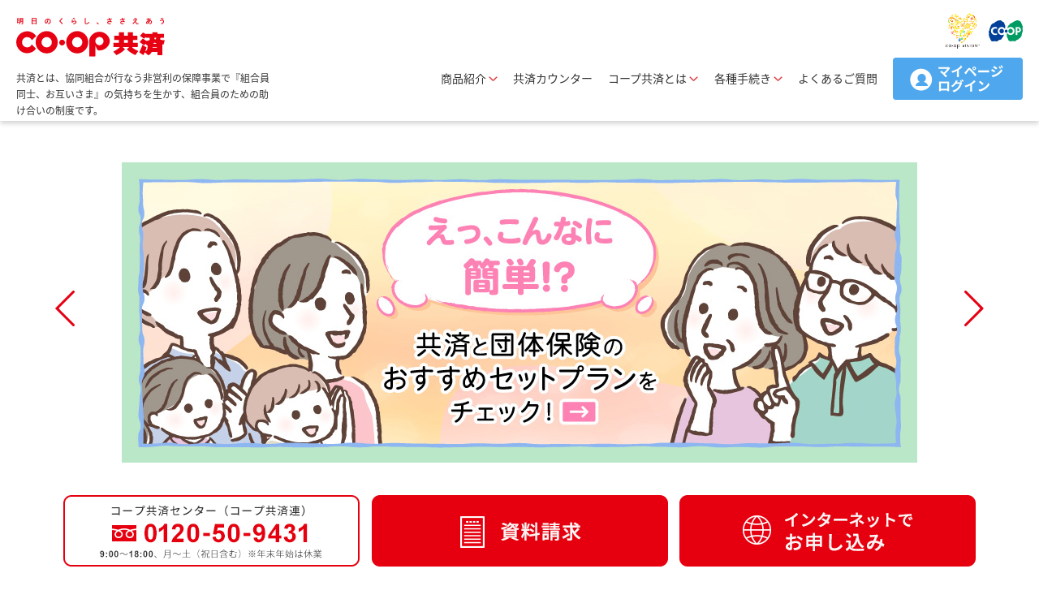

--- FILE ---
content_type: text/html; charset=UTF-8
request_url: https://www.kobe.coop.or.jp/kyosai/
body_size: 85846
content:
<!doctype html>
<html lang="ja">
<head>
<!-- Google Tag Manager -->
<script>(function(w,d,s,l,i){w[l]=w[l]||[];w[l].push({'gtm.start':
new Date().getTime(),event:'gtm.js'});var f=d.getElementsByTagName(s)[0],
j=d.createElement(s),dl=l!='dataLayer'?'&l='+l:'';j.async=true;j.src=
'https://www.googletagmanager.com/gtm.js?id='+i+dl;f.parentNode.insertBefore(j,f);
})(window,document,'script','dataLayer','GTM-M527WM');</script>
<!-- End Google Tag Manager -->
<meta charset="UTF-8">
<title>コープ共済│生活協同組合コープこうべ</title>
<meta http-equiv="X-UA-Compatible" content="IE=edge">
<meta name="viewport" content="width=device-width">
<meta name="format-detection" content="telephone=no">
<meta name="description" content="共済とは、協同組合が行なう非営利の保障事業で『組合員同士、お互いさま』の気持ちを生かす、組合員のための助け合いの制度です。">
<meta name="keywords" content="生活協同組合コープこうべ,コープこうべ,CO･OP共済,コープ共済,コープ,保障,保険">

<link rel="stylesheet" href="/kyosai/share/css/style.css?v=250818" media="all">
<script src="/kyosai/share/js/jquery-3.3.1.min.js"></script>
<script src="/kyosai/share/js/slick.js"></script>
<script src="/kyosai/share/js/splide.min.js"></script>
<script src="/kyosai/share/js/base.js?v=250818"></script><script src="/kyosai/toppage.js?v=210215"></script>
<script src="/kyosai/top_counter.js"></script>
</head><body id="top">
<!-- Google Tag Manager (noscript) -->
<noscript><iframe src="https://www.googletagmanager.com/ns.html?id=GTM-M527WM"
height="0" width="0" style="display:none;visibility:hidden"></iframe></noscript>
<!-- End Google Tag Manager (noscript) -->
<script type="text/javascript" src="/share/include/analytics.tag.min.php"></script>
<header class="l-header" id="header">
<div class="l-headerArea">
    <div class="l-header-titleWrap">    
        <h1 class="l-header-title">
            <span class="l-header-titleInner">
                <a href="/kyosai/" class="l-header-logoLink">
                    <img src="/kyosai/share/img/logo_kyosai.svg" alt="明日のくらし、ささえあう CO･OP共済" class="l-header-logoImg">
                </a>
            </span>
        </h1>

        <p class="l-header-txt">
        共済とは、協同組合が行なう非営利の保障事業で『組合員同士、お互いさま』の気持ちを生かす、組合員のための助け合いの制度です。
        </p>

        <div class="l-header-iconWrap">
            <a href="http://www.kobe.coop.or.jp/" target="_blank" class="l-header-iconCoopLogo" data-type="ga_clickLink" data-place="nav-header-sp" data-value="コープこうべ公式">
                <img src="/kyosai/share/img/logo_coop.png" alt="生活協同組合コープこうべ" class="l-header-iconCoopLogoImage">
            </a>
            <a href="https://mypage.coopkyosai.coop/?utm_source=seikyo&utm_medium=banner&utm_campaign=202201_bn" class="l-header-mypageLinkSP" target="_blank" data-type="ga_clickLink" data-place="nav-header-sp" data-value="マイページログイン">
                <img src="/kyosai/share/img/icn_mypage_small.png" alt="" class="l-header-megaMenuImage">
            </a>
        </div>
    </div>

    <div class="l-header-spMenu">
        <a href="#" class="l-header-spNav" id="l-header-navBtn">
            <span></span>
        </a>
    </div>

    <div class="l-header-pcMenuWrap">
        <div class="l-header-logoBox">
            <div class="l-header-nextImg">
                <a href="https://next100.kobe.coop/" class="l-header-iconLink" target="_blank" data-type="ga_clickLink" data-place="nav-header-pc" data-value="コープこうべnext100">
                    <img src="/kyosai/share/img/logo_coop_vision.png" alt="CO･OPvision" class="l-header-megaMenuImage p-header-nextLogo">
                </a>
            </div>
            <div class="l-header-coopImg">
                <a href="https://www.kobe.coop.or.jp/" class="l-header-iconLink" target="_blank" data-type="ga_clickLink" data-place="nav-header-pc" data-value="コープこうべ公式">
                    <img src="/kyosai/share/img/logo_coop.png" alt="コープこうべ" class="l-header-megaMenuImage p-header-coopLogo">
                </a>
            </div>
        </div>

        <div class="l-header-pcMenu">
            <ul class="l-header-pcMenuList">
                <li class="l-header-pcMenuItem l-header-megaMenuParent">
                    <a href="#" class="l-header-pcMenuLink l-header-pcMenuLink__hasMenu" data-role="menu-btn">商品紹介</a>
                    <div class="l-header-megaMenu" data-role="menu-content">
                        <div class="l-header-megaMenuInner">
                            <div class="l-header-megaMenuAre" data-role="">
                                <div class="l-header-megaMenuImageWrap">
                                    <img src="/kyosai/share/img/icn_service_pc.jpg" alt="" class="l-header-megaMenuImage">
                                </div>
                                <ul class="l-header-megaMenuList">
                                    <li class="l-header-megaMenuItem">
                                        <a href="https://coopkyosai.coop/thinking/lineup/" target="_blank" class="l-header-megaMenuText" data-type="ga_clickLink" data-place="nav-header-pc" data-value="商品からさがす">商品からさがす</a>
                                    </li>
                                    <li class="l-header-megaMenuItem">
                                        <a href="https://coopkyosai.coop/thinking/" target="_blank" class="l-header-megaMenuText" data-type="ga_clickLink" data-place="nav-header-pc" data-value="保障からさがす">保障からさがす</a>
                                    </li>
                                </ul>
                            </div>
                        </div>
                    </div>    
                </li>
                <li class="l-header-pcMenuItem">
                    <a href="/kyosai/counter/index.php" class="l-header-pcMenuLink" data-type="ga_clickLink" data-place="nav-header-pc" data-value="共済カウンター">共済カウンター</a>
                </li>
                <li class="l-header-pcMenuItem l-header-megaMenuParent">
                    <a href="#" class="l-header-pcMenuLink l-header-pcMenuLink__hasMenu" data-role="menu-btn">コープ共済とは</a>
                    <div class="l-header-megaMenu" data-role="menu-content">
                        <div class="l-header-megaMenuInner">
                            <div class="l-header-megaMenuAre" data-role="">
                                <div class="l-header-megaMenuImageWrap">
                                    <img src="/kyosai/share/img/icn_about_pc.jpg" alt="" class="l-header-megaMenuImage">
                                </div>
                                <ul class="l-header-megaMenuList">
                                    <li class="l-header-megaMenuItem">
                                        <a href="https://coopkyosai.coop/about/#anc-lineup01" target="_blank" class="l-header-megaMenuText" data-type="ga_clickLink" data-place="nav-header-pc" data-value="コープ共済について">コープ共済について</a>
                                    </li>
                                    <li class="l-header-megaMenuItem">
                                        <a href="https://coopkyosai.coop/about/kyosairen/statement/" target="_blank" class="l-header-megaMenuText" data-type="ga_clickLink" data-place="nav-header-pc" data-value="事業のご報告">事業のご報告</a>
                                    </li>
                                    <li class="l-header-megaMenuItem">
                                        <a href="https://coopkyosai.coop/canvass.html" target="_blank" class="l-header-megaMenuText" data-type="ga_clickLink" data-place="nav-header-pc" data-value="コープ共済勧誘方針">コープ共済勧誘方針</a>
                                    </li>
                                </ul>
                            </div>
                        </div>
                    </div>        
                </li>
                <li class="l-header-pcMenuItem l-header-megaMenuParent">
                    <a href="#" class="l-header-pcMenuLink l-header-pcMenuLink__hasMenu" data-role="menu-btn">各種手続き
                    </a>
                    <div class="l-header-megaMenu" data-role="menu-content">
                        <div class="l-header-megaMenuInner">
                            <div class="l-header-megaMenuAre" data-role="">
                                <div class="l-header-megaMenuImageWrap">
                                    <img src="/kyosai/share/img/icn_procedure_pc.jpg" alt="" class="l-header-megaMenuImage">
                                </div>
                                <ul class="l-header-megaMenuList">
                                    <li class="l-header-megaMenuItem">
                                        <a href="/kyosai/application/index.php" class="l-header-megaMenuText l-header-megaMenuText__innerLink" data-type="ga_clickLink" data-place="nav-header-pc" data-value="お申込み方法">お申込み方法</a>
                                    </li>
                                    <li class="l-header-megaMenuItem">
                                        <a href="https://coopkyosai.coop/member/" target="_blank" class="l-header-megaMenuText" data-type="ga_clickLink" data-place="nav-header-pc" data-value="ご契約者様">ご契約者様</a>
                                    </li>
                                </ul>
                            </div>
                        </div>
                    </div>       
                </li>
                <li class="l-header-pcMenuItem">
                    <a href="https://qa.coopkyosai.coop/" target="_blank" class="l-header-pcMenuLink" data-type="ga_clickLink" data-place="nav-header-pc" data-value="よくあるご質問">よくあるご質問</a>
                </li>
            </ul>

            <div class="l-header-mypagePc">
                <a href="https://mypage.coopkyosai.coop/" target="_blank" class="l-header-mypagePcLink" data-type="ga_clickLink" data-place="nav-header-pc" data-value="マイページログイン">
                    <picture>
                        <source srcset="/kyosai/share/img/icn_mypage.png" media="(min-width: 1401px)">
                        <img src="/kyosai/share/img/icn_mypage_mini.png" alt="共済のお手続き・電話ができる／マイページログイン" class="l-header-mypagePcImage">
                    </picture>
                </a>
            </div>
        </div>
    </div>
</div>
</header>

<div class="l-spnav" id="l-spnav">

<!-- <div class="l-spnav" id="navigation"> -->
    <nav class="l-spnav-menu">
        <ul class="l-spnav-list">
            <li class="l-spnav-item">
                <a href="#" class="l-spnav-link l-spnav-link__haveList">商品紹介</a>
                <ul class="l-spnav-subList">
                    <li class="l-spnav-subItem">
                        <a href="https://coopkyosai.coop/thinking/lineup/" class="l-spnav-subWindow" target="_blank" data-type="ga_clickLink" data-place="nav-header-sp" data-value="商品からさがす">商品からさがす</a>
                    </li>
                    <li class="l-spnav-subItem">
                        <a href="https://coopkyosai.coop/thinking/" class="l-spnav-subWindow" target="_blank" data-type="ga_clickLink" data-place="nav-header-sp" data-value="保障からさがす">保障からさがす</a>
                    </li>
                </ul>
            </li>
            <li class="l-spnav-item">
                <a href="/kyosai/counter/index.php" class="l-spnav-link" data-type="ga_clickLink" data-place="nav-header-sp" data-value="共済カウンター">共済カウンター</a>
            </li>
            <li class="l-spnav-item">
                <a href="#" class="l-spnav-link l-spnav-link__haveList">コープ共済とは</a>
                <ul class="l-spnav-subList">
                    <li class="l-spnav-subItem">
                        <a href="https://coopkyosai.coop/about/" class="l-spnav-subWindow" target="_blank" data-type="ga_clickLink" data-place="nav-header-sp" data-value="コープ共済について">コープ共済について</a>
                    </li>
                    <li class="l-spnav-subItem">
                        <a href="https://coopkyosai.coop/about/kyosairen/statement/" class="l-spnav-subWindow" target="_blank" data-type="ga_clickLink" data-place="nav-header-sp" data-value="事業のご報告">事業のご報告</a>
                    </li>
                    <li class="l-spnav-subItem">
                        <a href="https://coopkyosai.coop/canvass.html" class="l-spnav-subWindow" target="_blank" data-type="ga_clickLink" data-place="nav-header-sp" data-value="コープ共済勧誘方針">コープ共済勧誘方針</a>
                    </li>
                </ul>
            </li>
            <li class="l-spnav-item">
                <a href="#" class="l-spnav-link l-spnav-link__haveList">各種お手続き</a>
                <ul class="l-spnav-subList">
                    <li class="l-spnav-subItem">
                        <a href="/kyosai/application/index.php" class="l-spnav-subLink" data-type="ga_clickLink" data-place="nav-header-sp" data-value="お申込み方法">お申込み方法</a>
                    </li>
                    <li class="l-spnav-subItem">
                        <a href="https://coopkyosai.coop/member/" class="l-spnav-subWindow" target="_blank" data-type="ga_clickLink" data-place="nav-header-sp" data-value="ご契約者様">ご契約者様</a>
                    </li>
                </ul>
            </li>
            <li class="l-spnav-item">
                <a href="https://qa.coopkyosai.coop/" class="l-spnav-window " target="_blank" data-type="ga_clickLink" data-place="nav-header-sp" data-value="よくあるご質問">よくあるご質問</a>
            </li>
        </ul>
        <div class="l-spnav-btnWrap">
            <a href="https://mypage.coopkyosai.coop/" class="m-btn-spNavLink m-btn-spNavLink__mypage" target="_blank" data-type="ga_clickLink" data-place="nav-header-sp" data-value="マイページログイン"><img src="/kyosai/share/img/icn_mypage.png" alt="共済のお手続き・確認ができる／マイページログイン" class="l-spnav-btnImg"></a>
            <a href="tel:0120509431" class="m-btn-spNavLink m-btn-spNavLink__tel" data-type="ga_clickLink" data-place="nav-header-sp" data-value="電話リンク">お電話でお問い合わせ</a>
            <a href="https://moshikomi.coopkyosai.coop/kanyuMoshikomi/toppu?c=6910006" class="m-btn-spNavLink m-btn-spNavLink__net" target="_blank" data-type="ga_clickLink" data-place="nav-header-sp-cv" data-value="インターネットでお申込み">インターネットでお申込み</a>
            <a href="https://shiryou.coopkyosai.coop/request?kaiin=6910006" class="m-btn-spNavLink m-btn-spNavLink__claim" target="_blank" data-type="ga_clickLink" data-place="nav-header-sp-cv" data-value="資料請求">資料請求</a>
        </div>
    </nav>
</div>
    	<main class="p-top">

        
        <div class="p-topMain" id="p-topMain">
            <div class="p-topMain-splide splide" id="topSplide01" role="group">
                <div class="splide__track">
                    <ul class="p-topMain-splideList splide__list">
                        <li class="p-topMain-splideItem splide__slide">
                            <a href="https://coopkyosai.coop/portal/pre-jr.html?c=691006" class="p-topMain-splideLink" target="_blank" data-type="ga_clickLink" data-place="top-bnr-slide" data-value="母子手帳もらったらCO･OP共済">
                                <picture>
                                    <source srcset="/kyosai/img/bnr_tasukeai_pc.jpg?v=250912" media="(min-width: 769px)">
                                    <img src="/kyosai/img/bnr_tasukeai_sp.jpg?v=250912" alt="おかげさまで日本子育て支援大賞2025受賞／CO・OP共済＜たすけあい＞J1000円コースお誕生前申し込み／妊娠中に申し込めるから、生まれた日から保障がはじまる！／詳しくはこちら">
                                </picture>
                            </a>
                        </li>
                        <li class="p-topMain-splideItem splide__slide">
                            <a href="https://coopkyosai.coop/thinking/lineup/tasukeai/jr/" class="p-topMain-splideLink" target="_blank" data-type="ga_clickLink" data-place="top-bnr-slide" data-value="ジュニアコース">
                                <picture>
                                    <source srcset="/kyosai/img/bnr_junior_course_pc.jpg?v=250212" media="(min-width: 769px)">
                                    <img src="/kyosai/img/bnr_junior_course_sp.jpg?v=250212" alt="ジュニアコースは満30歳まで保障が続きます！／おすすめする理由をチェック！">
                                </picture>
                            </a>
                        </li>
                        <li class="p-topMain-splideItem splide__slide">
                            <a href="https://hoshousimulation.skr.jp/simulation/yokock" class="p-topMain-splideLink" target="_blank" data-type="ga_clickLink" data-place="top-bnr-slide" data-value="セットプラン">
                                <picture>
                                    <source srcset="/kyosai/img/bnr_setplan_pc.jpg" media="(min-width: 769px)">
                                    <img src="/kyosai/img/bnr_setplan_sp.jpg" alt="えっ、こんなに簡単！？／共済と団体保険のおすすめセットプランをチェック！">
                                </picture>
                            </a>
                        </li>
                        <li class="p-topMain-splideItem splide__slide">
                            <a href="https://coopkyosai.coop/portal/" class="p-topMain-splideLink" target="_blank" data-type="ga_clickLink" data-place="top-bnr-slide" data-value="家族の保証は、コープ共済。">
                                <picture>
                                    <source srcset="/kyosai/img/bnr_portal_pc.jpg?v=250625" media="(min-width: 769px)">
                                    <img src="/kyosai/img/bnr_portal_sp.jpg?v=250625" alt="家族みんなのCO・OP共済／おすすめの保障を見る">
                                </picture>
                            </a>
                        </li>
                    </ul>
                </div>
            </div>

            <div class="p-topMain-btnArea">
                <div class="p-topMain-btnItem">
                    <a href="#area_service" class="m-btn-topNormal m-btn-topNormal__pink" data-type="ga_clickLink" data-place="top-cont-anchor" data-value="商品紹介">商品紹介</a>
                </div>
                <div class="p-topMain-btnItem">
                    <a href="#area_counter" class="m-btn-topNormal m-btn-topNormal__pink" data-type="ga_clickLink" data-place="top-cont-anchor" data-value="共済カウンター">共済カウンター</a>
                    <a href="https://www.coop-kobe.net/form/insurance/reservation.html" target="_blank" class="p-topMain-btnItemLink">ご予約はこちらから</a>
                </div>
            </div>
        </div>

        <div class="p-topPickup">
            <div class="p-topPickup-inner">
                <h2 class="p-topPickup-ttl">
                    <img src="/kyosai/share/img/ttl_pickup.png" alt="PICK UP" class="m-sectionSubttl-img">
                </h2>

                <div class="p-topPickup-splide splide" id="topSplide02" role="group">
                    <div class="splide__track">
                        <ul class="p-topPickup-splideList splide__list">
                            <li class="p-topPickup-splideItem splide__slide">
                                <a href="https://www.zenrosai.coop/lp/90/mycar/coopkyosai.html" class="p-topPickup-splideLink" target="_blank" data-type="ga_clickLink" data-place="top-bnr-pickup" data-value="お住まいの保障">
                                    <img src="/kyosai/img/bnr_mycar.png" alt="生協のくるまの補償／家計に優しく安心／お車の補償はマイカー共済／自動車総合補償共済／もれなく組合員の方なら／12.5％割引！／※団体割引適用条件は本バナーをタップしてご確認いただけます。">
                                    <p class="p-topPickup-splideText">家計にやさしい掛金</p>
                                </a>
                            </li>
                            <li class="p-topPickup-splideItem splide__slide">
                                <a href="https://www.zenrosai.coop/coopkyosai/kasai/supportmap.html" class="p-topPickup-splideLink" target="_blank" data-type="ga_clickLink" data-place="top-bnr-pickup" data-value="CO･OP火災共済">
                                    <img src="/kyosai/img/bnr_ground_investigate.png" alt="ご自宅周辺の自然災害リスクを確認しましょう！／CO･OP火災共済 地盤調査サービス／ご自宅周辺の自然災害リスクを診断">
                                    <p class="p-topPickup-splideText">ご自宅周辺の自然災害リスクを今すぐチェック！</p>
                                </a>
                            </li>
                            <li class="p-topPickup-splideItem splide__slide">
                                <a href="https://mypage.coopkyosai.coop/?utm_source=seikyo&utm_medium=banner&utm_campaign=202201_bn" class="p-topPickup-splideLink" target="_blank" data-type="ga_clickLink" data-place="top-bnr-pickup" data-value="マイページログイン・利用登録">
                                    <img src="/kyosai/img/bnr_mypage.jpg" alt="共済金の請求は共済マイページで！／マイページへのログイン・利用登録はこちら">
                                    <p class="p-topPickup-splideText">マイページなら24時間いつでも共済のお手続きと確認ができる！</p>
                                </a>
                            </li>
                            <li class="p-topPickup-splideItem splide__slide">
                                <a href="https://moshikomi.coopkyosai.coop/NKMO/NKMOD020.init.adj" class="p-topPickup-splideLink" target="_blank" data-type="ga_clickLink" data-place="top-bnr-pickup" data-value="保障のおてがる相談">
                                    <img src="/kyosai/img/bnr_otegarusoudan.jpg" alt="保障のおてがる相談／コープ共済スタッフがわかりやすくご説明します！／WEBでカンタン！無料の相談予約はこちら">
                                    <p class="p-topPickup-splideText">どなたでも無料でご相談できます</p>
                                </a>
                            </li>
                        </ul>
                    </div>
                </div>
            </div>
        </div>

        <div class="p-topContact">
            <div class="p-topContact-inner">
                <div class="m-inquiry-headWrap">
    <picture>
        <source srcset="/kyosai/share/img/ttl_contact_headPc.png" media="(min-width: 769px)">
        <img src="/kyosai/share/img/ttl_contact_headSp.png" alt="ご不明な点はお気軽にご相談・お問い合わせください" class="m-sectionSubttl-img">
    </picture>
</div>
<div class="m-inquiry-wrap">
    <div class="m-inquiry-ttlBox">
        <div class="m-inquiry-ttl">
            <img src="/kyosai/share/img/icn_handset.png" alt="" class="m-sectionSubttl-img m-inquiry-ttlImg">
            <p class="m-inquiry-ttlTxt">お電話でお問い合わせ</P>
        </div>
        <div class="m-contact-privacy">
            <h4 class="m-contact-privacyTtl">
                <a href="#" class="m-contact-privacyBtn" data-label="privacy-notes">個人情報の取扱に関する事項</a>
            </h4>
            <div class="m-contact-detail" id="privacy-notes">資料請求フォーム、各種手続きフォーム、お問い合わせメール等により送信いただきました組合員の個人情報は、お問い合わせへの回答、情報提供、共済契約の維持管理、共済金の支払いやCO・OP共済の案内等のために利用いたします。<br>コープ共済センターの定める「コンプライアンス・プログラム」に準拠した厳正な管理の下でお取扱いたします。</div>
        </div>
    </div>
    <div class="m-inquiry-txtBox">
        <p class="m-inquiry-telTxt">コープ共済センター（コープ共済連）</p>
        <div class="m-inquiry-telBox">
            <div class="m-inquiry-tel">
                <img src="/kyosai/share/img/icn_tel.png" class="m-inquiry-telImg">
                <a href="tel:0120509431" class="m-inquiry-telNum" data-type="ga_clickLink" data-place="top-inquiry-cv" data-value="電話リンク">0120-50-9431</a>
            </div>
            <p class="m-inquiry-telTxt"><span class="m-inquiry-telTextBold">9:00～18:00</span>、月～土（祝日含む）<br>※年末年始は休業</p>
        </div>
        <p class="m-inquiry-telTxt m-inquiry-telTextRed">電話番号をよくお確かめのうえ、お掛け間違いのないよう、お願い申し上げます。</p>
    </div>
</div>
                <div class="p-topContact-btnArea">
                    <div class="p-topContact-btnWrap">
                        <img src="/kyosai/share/img/ttl_claim_head.png" class="m-sectionSubttl-img p-topContact-claimHeadImg" alt="まずは気軽に資料請求を！">
                        <a href="https://shiryou.coopkyosai.coop/request?kaiin=6910006" target="_blank" class="m-btn-topNormal m-btn-topNormal__red m-btn-topNormal__claim" data-type="ga_clickLink" data-place="top-inquiry-cv" data-value="資料請求">資料請求</a>
                    </div>
                    <div class="p-topContact-btnWrap">
                        <img src="/kyosai/share/img/ttl_procedure_head.png" class="m-sectionSubttl-img p-topContact-procedureHeadImg" alt="お見積りもこちらから！">
                        <a href="https://moshikomi.coopkyosai.coop/kanyuMoshikomi/toppu?c=6910006" target="_blank" class="m-btn-topNormal m-btn-topNormal__red m-btn-topNormal__procedure" data-type="ga_clickLink" data-place="top-inquiry-cv" data-value="インターネットでお申し込み"><span class="p-topContact_txt2"><span class="p-topContact-btnTextSmall">インターネットで</span><br class="u-sp-none">お申し込み</span></a>             
                    </div>
                </div>
            </div>
        </div>

        <div class="p-topService">
            <a class="u-innerLink u-innerLink__topCont" id="area_service"></a>
            <div class="p-topService-inner">
                <h2 class="m-sectionTtl-area">
                    <p class="m-sectionTtl"><span class="m-sectionTtl-spacePc">商品紹介</span></p>
                    <div class="m-sectionSubttl m-sectionSubttl__service">
                        <img src="/kyosai/share/img/ttl_service.png" alt="SERVICE" class="m-sectionSubttl-img">
                    </div>
                </h2>
                <p class="p-topService-ttlTxt">コープ共済はみんなの<br class="u-pc-none">幸せを応援します</p>

                <section class="p-topService-contentsWrap">
                    <div class="p-topService-tabArea" id="search-tabArea">
                        <a href="#" class="p-topService-tabLink is-active" data-label="search-lineup"><span class="p-topService-tabttl">商品</span>から探す</a>
                        <a href="#" class="p-topService-tabLink" data-label="search-plan"><span class="p-topService-tabttl">保障</span>から探す</a>
                    </div>

                    <div class="p-topService-contents">
                        <div class="p-topService-contentsInner is-active" id="search-lineup" data-roll="tab-contents">
                            <ul class="p-topService-searchList">
                                <li class="p-topService-searchItem">
                                    <a href="https://coopkyosai.coop/thinking/lineup/#anc-lineup01" target="_blank" class="p-topService-lineupLink" data-type="ga_clickLink" data-place="top-service-lineup" data-value="CO・OP共済 たすけあい">
                                        <img src="/kyosai/share/img/icn_tasukeai.png" class="p-topService-img" alt="家族みんなの基本の保障／CO・OP共済たすけあい／入院・手術・ケガなど幅広くサポート">
                                    </a>
                                </li>
                                <li class="p-topService-searchItem">
                                    <a href="https://coopkyosai.coop/thinking/lineup/#anc-lineup02" target="_blank" class="p-topService-lineupLink" data-type="ga_clickLink" data-place="top-service-lineup" data-value="CO・OP共済 あいぷらす">
                                        <img src="/kyosai/share/img/icn_aipurasu.png" class="p-topService-img" alt="必要な時期に必要な保障をプラス／CO・OP共済 あいぷらす／10年満期の生命＋入院＋がんの保障">
                                    </a>
                                </li>
                                <li class="p-topService-searchItem">
                                    <a href="https://coopkyosai.coop/thinking/lineup/#anc-lineup03" target="_blank" class="p-topService-lineupLink" data-type="ga_clickLink" data-place="top-service-lineup" data-value="あいぷらす Platinum プラチナ85">
                                        <img src="/kyosai/share/img/icn_85.png" class="p-topService-img" alt="手頃な掛金でご加入頂ける満65歳からの保障／あいぷらす Platinum プラチナ85">
                                    </a>
                                </li>
                                <li class="p-topService-searchItem">
                                    <a href="https://coopkyosai.coop/thinking/lineup/zuttoai/shusin_iryou/" target="_blank" class="p-topService-lineupLink" data-type="ga_clickLink" data-place="top-service-lineup" data-value="ずっとあい 終身医療">
                                        <img src="/kyosai/share/img/icn_iryou.png" class="p-topService-img" alt="一生涯つづく入院・手術の保障／ずっとあい 終身医療">
                                    </a>
                                </li>
                                <li class="p-topService-searchItem">
                                    <a href="https://coopkyosai.coop/thinking/lineup/zuttoai/shusin_seimei/" target="_blank" class="p-topService-lineupLink" data-type="ga_clickLink" data-place="top-service-lineup" data-value="ずっとあい 終身生命〈低解約返戻金型〉">
                                        <img src="/kyosai/share/img/icn_seimei.png" class="p-topService-img" alt="一生涯つづく生命保障／ずっとあい 終身生命〈低解約返戻金型〉">
                                    </a>
                                </li>
                                <li class="p-topService-searchItem">
                                    <a href="https://coopkyosai.coop/thinking/lineup/#anc-lineup06" target="_blank" class="p-topService-lineupLink" data-type="ga_clickLink" data-place="top-service-lineup" data-value="CO･OP共済 学生総合共済">
                                        <img src="/kyosai/share/img/icn_student.png" class="p-topService-img" alt="大学生・専門学校生の保障／CO･OP 学生総合共済">
                                    </a>
                                </li>
                                <li class="p-topService-searchItem">
                                    <a href="https://coopkyosai.coop/thinking/lineup/aiai/" target="_blank" class="p-topService-lineupLink" data-type="ga_clickLink" data-place="top-service-lineup" data-value="CO・OP生命共済 新あいあい">
                                        <img src="/kyosai/share/img/icn_aiai.png" class="p-topService-img" alt="5年満期の満期金付生命保障／CO・OP生命共済 新あいあい">
                                    </a>
                                </li>
                                <li class="p-topService-searchItem">
                                    <a href="https://coopkyosai.coop/thinking/lineup/kasai/" target="_blank" class="p-topService-lineupLink" data-type="ga_clickLink" data-place="top-service-lineup" data-value="CO・OP火災共済+自然災害共済">
                                        <img src="/kyosai/share/img/icn_sumai.png" class="p-topService-img" alt="「住まい」と「家財」の保障／CO・OP火災共済+自然災害共済／大切なお住まいと家財の安心をお届けします。">
                                    </a>
                                </li>
                                <li class="p-topService-searchItem">
                                    <a href="https://www.zenrosai.coop/coopkyosai/mycar.html" target="_blank" class="p-topService-lineupLink" data-type="ga_clickLink" data-place="top-service-lineup" data-value="自動車総合補償共済 マイカー共済">
                                        <img src="/kyosai/share/img/icn_mycar.png" class="p-topService-img" alt="自動車総合補償共済／マイカー共済">
                                    </a>
                                </li>
                            </ul>
                        </div>
                        <div class="p-topService-contentsInner" id="search-plan" data-roll="tab-contents">
                            <ul class="p-topService-planList">
                                <li class="p-topService-planItem">
                                    <a href="https://coopkyosai.coop/thinking/i_children.html" target="_blank" class="p-topService-planLink" data-type="ga_clickLink" data-place="top-service-plan" data-value="お子さまの保障">
                                        <img src="/kyosai/share/img/icn_child.png" class="p-topService-img" alt="お子さまの保障">
                                    </a>
                                    <p class="p-topService-itemTtl">お子さまの保障</p>
                                </li>
                                <li class="p-topService-planItem">
                                    <a href="https://coopkyosai.coop/thinking/woman.html" target="_blank" class="p-topService-planLink" data-type="ga_clickLink" data-place="top-service-plan" data-value="女性の保障">
                                        <img src="/kyosai/share/img/icn_woman.png" class="p-topService-img" alt="女性の保障">
                                    </a>
                                    <p class="p-topService-itemTtl">女性の保障</p>
                                </li>
                                <li class="p-topService-planItem">
                                    <a href="https://coopkyosai.coop/thinking/i_over60.html" target="_blank" class="p-topService-planLink" data-type="ga_clickLink" data-place="top-service-plan" data-value="65歳以上の方の保障">
                                        <img src="/kyosai/share/img/icn_over65.png" class="p-topService-img" alt="65歳以上の方の保障">
                                    </a>
                                    <p class="p-topService-itemTtl">65歳以上の方の保障</p>
                                </li>
                                <li class="p-topService-planItem">
                                    <a href="https://coopkyosai.coop/thinking/medical.html" target="_blank" class="p-topService-planLink" data-type="ga_clickLink" data-place="top-service-plan" data-value="医療保障">
                                        <img src="/kyosai/share/img/icn_medicalcare.png" class="p-topService-img" alt="医療保障">
                                    </a>
                                    <p class="p-topService-itemTtl">医療保障</p>
                                </li>
                                <li class="p-topService-planItem">
                                    <a href="https://coopkyosai.coop/thinking/i_life.html" target="_blank" class="p-topService-planLink" data-type="ga_clickLink" data-place="top-service-plan" data-value="終身保障">
                                        <img src="/kyosai/share/img/icn_lifetime.png" class="p-topService-img" alt="終身保障">
                                    </a>
                                    <p class="p-topService-itemTtl">終身保障</p>
                                </li>
                                <li class="p-topService-planItem">
                                    <a href="https://coopkyosai.coop/thinking/i_live.html" target="_blank" class="p-topService-planLink" data-type="ga_clickLink" data-place="top-service-plan" data-value="死亡保障">
                                        <img src="/kyosai/share/img/icn_death.png" class="p-topService-img" alt="死亡保障">
                                    </a>
                                    <p class="p-topService-itemTtl">死亡保障</p>
                                </li>
                                <li class="p-topService-planItem">
                                    <a href="https://coopkyosai.coop/thinking/i_cancer.html" target="_blank" class="p-topService-planLink" data-type="ga_clickLink" data-place="top-service-plan" data-value="がんの保障">
                                        <img src="/kyosai/share/img/icn_cancer.png" class="p-topService-img" alt="がんの保障">
                                    </a>
                                    <p class="p-topService-itemTtl">がんの保障</p>
                                </li>
                                <li class="p-topService-planItem">
                                    <a href="https://coopkyosai.coop/thinking/chronic/" target="_blank" class="p-topService-planLink" data-type="ga_clickLink" data-place="top-service-plan" data-value="持病がある方の保障">
                                        <img src="/kyosai/share/img/icn_chronic-disease.png" class="p-topService-img" alt="持病がある方の保障">
                                    </a>
                                    <p class="p-topService-itemTtl">持病がある方の保障</p>
                                </li>
                            </ul>
                        </div>
                    </div>
                </section>
            </div>
        </div>

        <div class="p-topCounter">
            <a class="u-innerLink u-innerLink__topCont" id="area_counter"></a>
            <div class="p-topCounter-inner">
                <h2 class="m-sectionTtl-area">
                    <p class="m-sectionTtl"><span class="m-sectionTtl-spacePc">共済カウンターを<br class="u-pc-none">探す</span></p>
                    <div class="m-sectionSubttl m-sectionSubttl__counter">
                        <img src="/kyosai/share/img/ttl_counter.png" alt="COUNTER" class="m-sectionSubttl-img">
                    </div>
                </h2>
                <p class="p-topCounter-ttlTxt">コープ共済カウンターは、CO･OP共済について相談、お⼿続きができる窓⼝です。<br>お問い合わせ、ご相談等お気軽にお⽴ち寄りください。</p>

                <div class="p-topCounter-searchWrap">
                    <div class="p-topCounter-searchMap">
                        <div class="p-topCounter-searchMapSp">
                            <a href="/kyosai/counter/index.php#place-sp-tanbaTajima" class="p-topCounter-searchMapLink" data-type="ga_clickLink" data-place="top-counter-area" data-value="但馬・丹波">
                                <img src="/kyosai/img/icon_counter_tajima_tamba.png" alt="但馬・丹波" class="p-topCounter-searchMapIcon">
                            </a>
                            <a href="/kyosai/counter/index.php#place-sp-harima" class="p-topCounter-searchMapLink p-topCounter-searchMapLink__harima" data-type="ga_clickLink" data-place="top-counter-area" data-value="播磨">
                                <img src="/kyosai/img/icon_counter_harima.png" alt="播磨" class="p-topCounter-searchMapIcon">
                            </a>
                            <a href="/kyosai/counter/index.php#place-sp-kobe" class="p-topCounter-searchMapLink p-topCounter-searchMapLink__kobe" data-type="ga_clickLink" data-place="top-counter-area" data-value="神戸">
                                <img src="/kyosai/img/icon_counter_kobe.png" alt="神戸" class="p-topCounter-searchMapIcon">
                            </a>
                            <a href="/kyosai/counter/index.php#place-sp-hanshin" class="p-topCounter-searchMapLink p-topCounter-searchMapLink__hanshin" data-type="ga_clickLink" data-place="top-counter-area" data-value="阪神">
                                <img src="/kyosai/img/icon_counter_hanshin.png" alt="阪神" class="p-topCounter-searchMapIcon">
                            </a>
                            <a href="/kyosai/counter/index.php#place-sp-osaka" class="p-topCounter-searchMapLink p-topCounter-searchMapLink__osaka" data-type="ga_clickLink" data-place="top-counter-area" data-value="大阪北部">
                                <img src="/kyosai/img/icon_counter_osakakita.png" alt="大阪北部" class="p-topCounter-searchMapIcon">
                            </a>
                        </div>

                        <div class="p-topCounter-searchMapPc">
                            <a href="/kyosai/counter/index.php?id=tanbaTajima" class="p-topCounter-searchMapLink" data-type="ga_clickLink" data-place="top-counter-area" data-value="但馬・丹波">
                                <img src="/kyosai/img/icon_counter_tajima_tamba.png" alt="但馬・丹波" class="p-topCounter-searchMapIcon">
                            </a>
                            <a href="/kyosai/counter/index.php?id=harima" class="p-topCounter-searchMapLink p-topCounter-searchMapLink__harima" data-type="ga_clickLink" data-place="top-counter-area" data-value="播磨">
                                <img src="/kyosai/img/icon_counter_harima.png" alt="播磨" class="p-topCounter-searchMapIcon">
                            </a>
                            <a href="/kyosai/counter/index.php?id=kobe" class="p-topCounter-searchMapLink p-topCounter-searchMapLink__kobe" data-type="ga_clickLink" data-place="top-counter-area" data-value="神戸">
                                <img src="/kyosai/img/icon_counter_kobe.png" alt="神戸" class="p-topCounter-searchMapIcon">
                            </a>
                            <a href="/kyosai/counter/index.php?id=hanshin" class="p-topCounter-searchMapLink p-topCounter-searchMapLink__hanshin" data-type="ga_clickLink" data-place="top-counter-area" data-value="阪神">
                                <img src="/kyosai/img/icon_counter_hanshin.png" alt="阪神" class="p-topCounter-searchMapIcon">
                            </a>
                            <a href="/kyosai/counter/index.php?id=osaka" class="p-topCounter-searchMapLink p-topCounter-searchMapLink__osaka" data-type="ga_clickLink" data-place="top-counter-area" data-value="大阪北部">
                                <img src="/kyosai/img/icon_counter_osakakita.png" alt="大阪北部" class="p-topCounter-searchMapIcon">
                            </a>
                        </div>
                        <img src="/kyosai/img/pic_counter_map.png" alt="" class="p-topCounter-searchMapImage">
                    </div>

                    <div class="p-topCounter-search">
                        <div class="p-topCounter-searchList" data-role="counter-tab">
                                                                                                <a href="#" class="p-topCounter-searchSubTitle p-topCounter-search__osaka is-active" data-label="#area-osaka,#place-osaka" data-role="counter-tabLink">大阪北部</a>
                                                                    <a href="#" class="p-topCounter-searchSubTitle p-topCounter-search__hanshin" data-label="#area-hanshin,#place-hanshin" data-role="counter-tabLink">阪神</a>
                                                                    <a href="#" class="p-topCounter-searchSubTitle p-topCounter-search__kobe" data-label="#area-kobe,#place-kobe" data-role="counter-tabLink">神戸</a>
                                                                    <a href="#" class="p-topCounter-searchSubTitle p-topCounter-search__harima" data-label="#area-harima,#place-harima" data-role="counter-tabLink">播磨</a>
                                                                    <a href="#" class="p-topCounter-searchSubTitle p-topCounter-search__tanbaTajima p-topCounter-searchSubTitleEnd" data-label="#area-tanbaTajima,#place-tanbaTajima" data-role="counter-tabLink">但馬・丹波</a>
                                                                                    </div>
                                                                                    <ul class="p-topCounter-searchArea is-active" data-role="counter-tabContent" id="area-osaka">
                                                                                                                        <li class="p-topCounter-searchItem">
                                                <a href="/kyosai/counter/?id=osaka#counter1" class="p-topCounter-searchLink" data-type="ga_clickLink" data-place="top-counter-shop" data-value="コープ共済カウンター東豊中">コープ共済カウンター東豊中</a>
                                            </li>
                                                                                    <li class="p-topCounter-searchItem">
                                                <a href="/kyosai/counter/?id=osaka#counter2" class="p-topCounter-searchLink" data-type="ga_clickLink" data-place="top-counter-shop" data-value="コープ共済カウンター蛍池">コープ共済カウンター蛍池</a>
                                            </li>
                                                                                    <li class="p-topCounter-searchItem">
                                                <a href="/kyosai/counter/?id=osaka#counter3" class="p-topCounter-searchLink" data-type="ga_clickLink" data-place="top-counter-shop" data-value="コープ共済カウンター桜塚">コープ共済カウンター桜塚</a>
                                            </li>
                                                                                    <li class="p-topCounter-searchItem">
                                                <a href="/kyosai/counter/?id=osaka#counter4" class="p-topCounter-searchLink" data-type="ga_clickLink" data-place="top-counter-shop" data-value="コープ共済カウンター茨木白川">コープ共済カウンター茨木白川</a>
                                            </li>
                                                                                                            </ul>
                                                            <ul class="p-topCounter-searchArea" data-role="counter-tabContent" id="area-hanshin">
                                                                                                                        <li class="p-topCounter-searchItem">
                                                <a href="/kyosai/counter/?id=hanshin#counter5" class="p-topCounter-searchLink" data-type="ga_clickLink" data-place="top-counter-shop" data-value="コープ共済カウンター武庫之荘">コープ共済カウンター武庫之荘</a>
                                            </li>
                                                                                    <li class="p-topCounter-searchItem">
                                                <a href="/kyosai/counter/?id=hanshin#counter6" class="p-topCounter-searchLink" data-type="ga_clickLink" data-place="top-counter-shop" data-value="コープ共済カウンター園田">コープ共済カウンター園田</a>
                                            </li>
                                                                                    <li class="p-topCounter-searchItem">
                                                <a href="/kyosai/counter/?id=hanshin#counter7" class="p-topCounter-searchLink" data-type="ga_clickLink" data-place="top-counter-shop" data-value="コープ共済カウンター苦楽園">コープ共済カウンター苦楽園</a>
                                            </li>
                                                                                    <li class="p-topCounter-searchItem">
                                                <a href="/kyosai/counter/?id=hanshin#counter8" class="p-topCounter-searchLink" data-type="ga_clickLink" data-place="top-counter-shop" data-value="コープ共済カウンター北口食彩館">コープ共済カウンター北口食彩館</a>
                                            </li>
                                                                                    <li class="p-topCounter-searchItem">
                                                <a href="/kyosai/counter/?id=hanshin#counter9" class="p-topCounter-searchLink" data-type="ga_clickLink" data-place="top-counter-shop" data-value="コープ共済カウンター武庫川">コープ共済カウンター武庫川</a>
                                            </li>
                                                                                    <li class="p-topCounter-searchItem">
                                                <a href="/kyosai/counter/?id=hanshin#counter10" class="p-topCounter-searchLink" data-type="ga_clickLink" data-place="top-counter-shop" data-value="コープ共済カウンター西宮東">コープ共済カウンター西宮東</a>
                                            </li>
                                                                                    <li class="p-topCounter-searchItem">
                                                <a href="/kyosai/counter/?id=hanshin#counter11" class="p-topCounter-searchLink" data-type="ga_clickLink" data-place="top-counter-shop" data-value="コープ共済カウンター西宮南">コープ共済カウンター西宮南</a>
                                            </li>
                                                                                    <li class="p-topCounter-searchItem">
                                                <a href="/kyosai/counter/?id=hanshin#counter12" class="p-topCounter-searchLink" data-type="ga_clickLink" data-place="top-counter-shop" data-value="コープ共済カウンター西宮">コープ共済カウンター西宮</a>
                                            </li>
                                                                                    <li class="p-topCounter-searchItem">
                                                <a href="/kyosai/counter/?id=hanshin#counter13" class="p-topCounter-searchLink" data-type="ga_clickLink" data-place="top-counter-shop" data-value="コープ共済カウンター芦屋">コープ共済カウンター芦屋</a>
                                            </li>
                                                                                    <li class="p-topCounter-searchItem">
                                                <a href="/kyosai/counter/?id=hanshin#counter14" class="p-topCounter-searchLink" data-type="ga_clickLink" data-place="top-counter-shop" data-value="コープ共済カウンター仁川">コープ共済カウンター仁川</a>
                                            </li>
                                                                                    <li class="p-topCounter-searchItem">
                                                <a href="/kyosai/counter/?id=hanshin#counter15" class="p-topCounter-searchLink" data-type="ga_clickLink" data-place="top-counter-shop" data-value="コープ共済カウンター宝塚">コープ共済カウンター宝塚</a>
                                            </li>
                                                                                    <li class="p-topCounter-searchItem">
                                                <a href="/kyosai/counter/?id=hanshin#counter16" class="p-topCounter-searchLink" data-type="ga_clickLink" data-place="top-counter-shop" data-value="コープ共済カウンターめふ">コープ共済カウンターめふ</a>
                                            </li>
                                                                                    <li class="p-topCounter-searchItem">
                                                <a href="/kyosai/counter/?id=hanshin#counter17" class="p-topCounter-searchLink" data-type="ga_clickLink" data-place="top-counter-shop" data-value="コープ共済カウンター安倉">コープ共済カウンター安倉</a>
                                            </li>
                                                                                    <li class="p-topCounter-searchItem">
                                                <a href="/kyosai/counter/?id=hanshin#counter18" class="p-topCounter-searchLink" data-type="ga_clickLink" data-place="top-counter-shop" data-value="コープ共済カウンター三田西">コープ共済カウンター三田西</a>
                                            </li>
                                                                                                            </ul>
                                                            <ul class="p-topCounter-searchArea" data-role="counter-tabContent" id="area-kobe">
                                                                                                                        <li class="p-topCounter-searchItem">
                                                <a href="/kyosai/counter/?id=kobe#counter19" class="p-topCounter-searchLink" data-type="ga_clickLink" data-place="top-counter-shop" data-value="コープ共済カウンター深江">コープ共済カウンター深江</a>
                                            </li>
                                                                                    <li class="p-topCounter-searchItem">
                                                <a href="/kyosai/counter/?id=kobe#counter20" class="p-topCounter-searchLink" data-type="ga_clickLink" data-place="top-counter-shop" data-value="コープ共済カウンターリビング甲南">コープ共済カウンターリビング甲南</a>
                                            </li>
                                                                                    <li class="p-topCounter-searchItem">
                                                <a href="/kyosai/counter/?id=kobe#counter21" class="p-topCounter-searchLink" data-type="ga_clickLink" data-place="top-counter-shop" data-value="コープ共済カウンター住吉駅前">コープ共済カウンター住吉駅前</a>
                                            </li>
                                                                                    <li class="p-topCounter-searchItem">
                                                <a href="/kyosai/counter/?id=kobe#counter22" class="p-topCounter-searchLink" data-type="ga_clickLink" data-place="top-counter-shop" data-value="コープ共済カウンター兵庫">コープ共済カウンター兵庫</a>
                                            </li>
                                                                                    <li class="p-topCounter-searchItem">
                                                <a href="/kyosai/counter/?id=kobe#counter23" class="p-topCounter-searchLink" data-type="ga_clickLink" data-place="top-counter-shop" data-value="コープ共済カウンター神戸北町">コープ共済カウンター神戸北町</a>
                                            </li>
                                                                                    <li class="p-topCounter-searchItem">
                                                <a href="/kyosai/counter/?id=kobe#counter24" class="p-topCounter-searchLink" data-type="ga_clickLink" data-place="top-counter-shop" data-value="コープ共済カウンター北鈴蘭台">コープ共済カウンター北鈴蘭台</a>
                                            </li>
                                                                                    <li class="p-topCounter-searchItem">
                                                <a href="/kyosai/counter/?id=kobe#counter25" class="p-topCounter-searchLink" data-type="ga_clickLink" data-place="top-counter-shop" data-value="コープ共済カウンター横尾">コープ共済カウンター横尾</a>
                                            </li>
                                                                                    <li class="p-topCounter-searchItem">
                                                <a href="/kyosai/counter/?id=kobe#counter26" class="p-topCounter-searchLink" data-type="ga_clickLink" data-place="top-counter-shop" data-value="コープ共済カウンター垂水">コープ共済カウンター垂水</a>
                                            </li>
                                                                                    <li class="p-topCounter-searchItem">
                                                <a href="/kyosai/counter/?id=kobe#counter27" class="p-topCounter-searchLink" data-type="ga_clickLink" data-place="top-counter-shop" data-value="コープ共済カウンター新多聞">コープ共済カウンター新多聞</a>
                                            </li>
                                                                                    <li class="p-topCounter-searchItem">
                                                <a href="/kyosai/counter/?id=kobe#counter28" class="p-topCounter-searchLink" data-type="ga_clickLink" data-place="top-counter-shop" data-value="コープ共済カウンター西神">コープ共済カウンター西神</a>
                                            </li>
                                                                                    <li class="p-topCounter-searchItem">
                                                <a href="/kyosai/counter/?id=kobe#counter29" class="p-topCounter-searchLink" data-type="ga_clickLink" data-place="top-counter-shop" data-value="コープ共済カウンター神戸西">コープ共済カウンター神戸西</a>
                                            </li>
                                                                                    <li class="p-topCounter-searchItem">
                                                <a href="/kyosai/counter/?id=kobe#counter30" class="p-topCounter-searchLink" data-type="ga_clickLink" data-place="top-counter-shop" data-value="コープ共済カウンター西神南">コープ共済カウンター西神南</a>
                                            </li>
                                                                                                            </ul>
                                                            <ul class="p-topCounter-searchArea" data-role="counter-tabContent" id="area-harima">
                                                                                                                        <li class="p-topCounter-searchItem">
                                                <a href="/kyosai/counter/?id=harima#counter31" class="p-topCounter-searchLink" data-type="ga_clickLink" data-place="top-counter-shop" data-value="コープ共済カウンター大久保">コープ共済カウンター大久保</a>
                                            </li>
                                                                                    <li class="p-topCounter-searchItem">
                                                <a href="/kyosai/counter/?id=harima#counter32" class="p-topCounter-searchLink" data-type="ga_clickLink" data-place="top-counter-shop" data-value="コープ共済カウンター西明石">コープ共済カウンター西明石</a>
                                            </li>
                                                                                    <li class="p-topCounter-searchItem">
                                                <a href="/kyosai/counter/?id=harima#counter33" class="p-topCounter-searchLink" data-type="ga_clickLink" data-place="top-counter-shop" data-value="コープ共済カウンター魚住">コープ共済カウンター魚住</a>
                                            </li>
                                                                                    <li class="p-topCounter-searchItem">
                                                <a href="/kyosai/counter/?id=harima#counter34" class="p-topCounter-searchLink" data-type="ga_clickLink" data-place="top-counter-shop" data-value="コープ共済カウンター稲美">コープ共済カウンター稲美</a>
                                            </li>
                                                                                    <li class="p-topCounter-searchItem">
                                                <a href="/kyosai/counter/?id=harima#counter35" class="p-topCounter-searchLink" data-type="ga_clickLink" data-place="top-counter-shop" data-value="コープ共済カウンター播磨">コープ共済カウンター播磨</a>
                                            </li>
                                                                                    <li class="p-topCounter-searchItem">
                                                <a href="/kyosai/counter/?id=harima#counter36" class="p-topCounter-searchLink" data-type="ga_clickLink" data-place="top-counter-shop" data-value="コープ共済カウンター神吉">コープ共済カウンター神吉</a>
                                            </li>
                                                                                    <li class="p-topCounter-searchItem">
                                                <a href="/kyosai/counter/?id=harima#counter37" class="p-topCounter-searchLink" data-type="ga_clickLink" data-place="top-counter-shop" data-value="コープ共済カウンター高砂">コープ共済カウンター高砂</a>
                                            </li>
                                                                                    <li class="p-topCounter-searchItem">
                                                <a href="/kyosai/counter/?id=harima#counter38" class="p-topCounter-searchLink" data-type="ga_clickLink" data-place="top-counter-shop" data-value="コープ共済カウンター相生">コープ共済カウンター相生</a>
                                            </li>
                                                                                    <li class="p-topCounter-searchItem">
                                                <a href="/kyosai/counter/?id=harima#counter39" class="p-topCounter-searchLink" data-type="ga_clickLink" data-place="top-counter-shop" data-value="コープ共済カウンター三木緑が丘">コープ共済カウンター三木緑が丘</a>
                                            </li>
                                                                                    <li class="p-topCounter-searchItem">
                                                <a href="/kyosai/counter/?id=harima#counter40" class="p-topCounter-searchLink" data-type="ga_clickLink" data-place="top-counter-shop" data-value="コープ共済カウンター志染">コープ共済カウンター志染</a>
                                            </li>
                                                                                    <li class="p-topCounter-searchItem">
                                                <a href="/kyosai/counter/?id=harima#counter41" class="p-topCounter-searchLink" data-type="ga_clickLink" data-place="top-counter-shop" data-value="コープ共済カウンター姫路田寺">コープ共済カウンター姫路田寺</a>
                                            </li>
                                                                                    <li class="p-topCounter-searchItem">
                                                <a href="/kyosai/counter/?id=harima#counter42" class="p-topCounter-searchLink" data-type="ga_clickLink" data-place="top-counter-shop" data-value="コープ共済カウンター姫路砥堀">コープ共済カウンター姫路砥堀</a>
                                            </li>
                                                                                    <li class="p-topCounter-searchItem">
                                                <a href="/kyosai/counter/?id=harima#counter43" class="p-topCounter-searchLink" data-type="ga_clickLink" data-place="top-counter-shop" data-value="コープ共済カウンター龍野">コープ共済カウンター龍野</a>
                                            </li>
                                                                                                            </ul>
                                                            <ul class="p-topCounter-searchArea" data-role="counter-tabContent" id="area-tanbaTajima">
                                                                                                                        <li class="p-topCounter-searchItem">
                                                <a href="/kyosai/counter/?id=tanbaTajima#counter44" class="p-topCounter-searchLink" data-type="ga_clickLink" data-place="top-counter-shop" data-value="コープ共済カウンター柏原">コープ共済カウンター柏原</a>
                                            </li>
                                                                                    <li class="p-topCounter-searchItem">
                                                <a href="/kyosai/counter/?id=tanbaTajima#counter45" class="p-topCounter-searchLink" data-type="ga_clickLink" data-place="top-counter-shop" data-value="コープ共済カウンター豊岡">コープ共済カウンター豊岡</a>
                                            </li>
                                                                                                            </ul>
                                                                        </div>
                </div>
            </div>
        </div>

        <div class="p-topProcess">
            <div class="p-topProcess-inner">
                <h2 class="m-sectionTtl-area">
                    <p class="m-sectionTtl"><span class="m-sectionTtl-spacePc">各種お手続き</span></p>
                    <div class="m-sectionSubttl m-sectionSubttl__process">
                        <img src="/kyosai/share/img/ttl_process.png" alt="PROCESS" class="m-sectionSubttl-img">
                    </div>
                </h2>
            <div class="p-topProcess-btnArea">
                <a href="https://coopkyosai.coop/member/" target="_blank" class="m-btn-topNormal m-btn-topNormal__process m-btn-topNormal__blue m-btn-topNormal__contractor" data-type="ga_clickLink" data-place="top-cont-process" data-value="ご契約者様向け 請求・その他お手続き"><span class="p-topProcess-btnTextSmall">ご契約者様向け</span>請求・その他お手続き</a>
                <a href="/kyosai/application/index.php" class="m-btn-topNormal m-btn-topNormal__process m-btn-topNormal__red m-btn-topNormal__new" data-type="ga_clickLink" data-place="top-cont-process" data-value="お申込み方法のご案内">お申込み方法のご案内</a>
            </div>
            </div>
        </div>

        <div class="p-topVoice">
            <div class="p-topVoice-inner">
                <h2 class="m-sectionTtl-area">
                    <p class="m-sectionTtl">ありがとうの声を<br class="u-pc-none">見る</p>
                    <div class="m-sectionSubttl m-sectionSubttl__voice">
                        <img src="/kyosai/share/img/ttl_voice.png" alt="VOICE" class="m-sectionSubttl-img">
                    </div>
                </h2>
                <p class="p-topVoice-ttlTxt">組合員からいただいた<br class="u-pc-none">お話を掲載しています。</p>
                <div class="p-topVoice-imgArea">
                    <img src="/kyosai/share/img/pic_voice_01.png" alt="" class="p-topVoice-img">
                </div>
                <div class="p-topVoice-btnArea">
                    <a href="https://coopkyosai.coop/thanks/voice.html" target="_blank" class="m-btn-topRound m-btn-topRound__red" data-type="ga_clickLink" data-place="top-cont-voice" data-value="詳しくはこちら">詳しくはこちら</a>
                </div>
            </div>
        </div>

        <div class="p-topQuiz">
            <div class="p-topQuiz-inner">
                <div class="p-topQuiz-background">
                    <div class="p-topQuiz-cloud">
                        <picture>
                            <source srcset="/kyosai/share/img/bg_cloud_pc.png" media="(min-width: 769px)">
                            <img src="/kyosai/share/img/bg_cloud_sp.png" alt="" class="p-topQuiz-cloudImage">
                        </picture>
                    </div>
                    <div class="p-topQuiz-itemArea">
                        <div class="p-topQuiz-ttlBox">
                            <img src="/kyosai/share/img/icn_quiz.png" alt="コープ共済" class="p-topQuiz-ttlRibbonImage">
                            <img src="/kyosai/share/img/ttl_quiz.png" alt="お楽しみクイズ" class="p-topQuiz-ttlImage">
                        </div>
                        <div class="p-topQuiz-head">
                            <img src="/kyosai/share/img/ttl_quiz_head.png" alt="アハ体験" class="p-topQuiz-headImage">
                        </div>
                            <p class="p-topQuiz-txt">コ－すけとアハ体験をしよう！<br>毎月新しいクイズが更新されるよ！</p>
                        <div class="p-topQuiz-btnArea">
                            <a href="/kyosai/lp/2302-quiz/" class="m-btn-topRound m-btn-topRound__pink m-btn-topRound__arWhite p-topQuiz-btn" data-type="ga_clickLink" data-place="top-cont-quiz" data-value="詳しくはこちら">詳しくはこちら</a>
                        </div>
                    </div>
                </div>
            </div>
        </div>

        <div class="p-topNews" id="p-topNews">
            <div class="p-topNews-inner">
                <div class="p-topNews-wrap">
                    <h2 class="m-sectionTtl-area m-sectionTtl-area__news">
                        <p class="m-sectionTtl"><span class="m-sectionTtl-spacePc">お知らせ</span></p>
                        <div class="m-sectionSubttl m-sectionSubttl__news">
                            <img src="/kyosai/share/img/ttl_news.png" alt="NEWS" class="m-sectionSubttl-img">
                        </div>
                    </h2>

                    <div class="p-topNews-area" id="topNews-area">
                                                                                                                        <a href="https://coopkyosai.coop/important/index.php?p=info&n=00000097" class="p-topNews-item p-topNews-item__hasLink" target="_blank">
                                
                                    <div class="p-topNews-itemInner">
                                        <p class="p-topNews-itemDate">2025.8.29</p>
                                        <p class="p-topNews-itemText">【ご注意ください】コープ共済関係者を騙る者からの電話について</p>
                                    </div>

                                                                    </a>
                                                                                                                                <span class="p-topNews-item">
                                
                                    <div class="p-topNews-itemInner">
                                        <p class="p-topNews-itemDate">2025.5.29</p>
                                        <p class="p-topNews-itemText">コープ共済カウンター箕面中央は、コープ箕面中央の営業終了に伴い5月29日（木）15時をもちまして営業終了いたしました。<br>長らくのご愛顧ありがとうございました。</p>
                                    </div>

                                                                    </span>
                                                                                                                                <span class="p-topNews-item">
                                
                                    <div class="p-topNews-itemInner">
                                        <p class="p-topNews-itemDate">2025.2.28</p>
                                        <p class="p-topNews-itemText">コープ共済カウンター須磨は、2月28日（金）をもちまして営業終了いたしました。<br>長らくのご愛顧ありがとうございました。</p>
                                    </div>

                                                                    </span>
                                                                                                                                <span class="p-topNews-item">
                                
                                    <div class="p-topNews-itemInner">
                                        <p class="p-topNews-itemDate">2025.2.12</p>
                                        <p class="p-topNews-itemText">3月1日（土）より、コープ共済カウンターの定休日を一部変更いたします。<br>コープ共済カウンター東豊中　　月曜・木曜定休<br>コープ共済カウンター蛍池　　　日曜・木曜定休<br>コープ共済カウンター桜塚　　　月曜・木曜定休<br>コープ共済カウンター神戸北町　木曜定休</p>
                                    </div>

                                                                    </span>
                                                                                                                                <span class="p-topNews-item">
                                
                                    <div class="p-topNews-itemInner">
                                        <p class="p-topNews-itemDate">2025.1.31</p>
                                        <p class="p-topNews-itemText">コープ共済カウンターうねのは、1月31日（金）をもちまして営業終了いたしました。<br>長らくのご愛顧ありがとうございました。</p>
                                    </div>

                                                                    </span>
                                                                                                                                <span class="p-topNews-item">
                                
                                    <div class="p-topNews-itemInner">
                                        <p class="p-topNews-itemDate">2025.1.30</p>
                                        <p class="p-topNews-itemText">コープ共済カウンター行基は、コープ行基の営業終了に伴い1月30日（木）15時をもちまして営業終了いたしました。<br>長らくのご愛顧ありがとうございました。</p>
                                    </div>

                                                                    </span>
                                                                                                                                <span class="p-topNews-item">
                                
                                    <div class="p-topNews-itemInner">
                                        <p class="p-topNews-itemDate">2024.4.17</p>
                                        <p class="p-topNews-itemText">当サイトのトップページをリニューアルいたしました。</p>
                                    </div>

                                                                    </span>
                                                                                                                                <a href="https://coopkyosai.coop/important/index.php?p=info&n=00000073" class="p-topNews-item p-topNews-item__hasLink" target="_blank">
                                
                                    <div class="p-topNews-itemInner">
                                        <p class="p-topNews-itemDate">2023.4.17</p>
                                        <p class="p-topNews-itemText">新型コロナ感染症に関するお知らせ（感染症法の位置づけ変更にともなう特別取り扱いの終了について）</p>
                                    </div>

                                                                    </a>
                                                                                                                                <span class="p-topNews-item">
                                
                                    <div class="p-topNews-itemInner">
                                        <p class="p-topNews-itemDate">2022.6.22</p>
                                        <p class="p-topNews-itemText">7月1日（金）コープ共済カウンター住吉駅前が、コープ共済カウンターシーアより移転し新たにオープンいたしました。</p>
                                    </div>

                                                                    </span>
                                                                                                        </div>
                </div>
                <div class="p-topNews-btnArea">
                    <a href="#" class="m-btn-topRound m-btn-topRound__red m-btn-topRound__arDown p-topNews-btnMore" id="topNews-btnMore" data-type="ga_clickLink" data-place="top-cont-news" data-value="もっと見る">もっと見る</a>
                </div>
            </div>
        </div>
    </main>

	<div class="l-pagetopFix" id="l-pagetopFix u-clearfix">
		<a href="#" class="l-pagetopFix-link is-active" id="l-pagetopFix-link"><img src="/kyosai/share/img/icn_pagetop_circle.png" class="l-pagetopFix-btn" alt="ページの先頭へ"></a>
	</div>
<div class="l-footer" id="l-footer">
	<div class="l-footer-inner">
		<div class="l-footer-snsArea">
			<a href="https://www.instagram.com/coopkyosai/" target="_blank" class="l-footer-snsLogo" data-type="ga_clickLink" data-place="nav-footer" data-value="Instagram">
				<img src="/kyosai/share/img/icn_instagram.png" alt="Instagram" class="l-footer-logoImg">
			</a>
			<a href="https://twitter.com/coopkobe_pr" target="_blank" class="l-footer-snsLogo" data-type="ga_clickLink" data-place="nav-footer" data-value="X">
				<img src="/kyosai/share/img/icn_X.png" alt="X" class="l-footer-logoImg">
			</a>
			<a href="https://www.facebook.com/coopkyosai" target="_blank" class="l-footer-snsLogo" data-type="ga_clickLink" data-place="nav-footer" data-value="Facebook">
				<img src="/kyosai/share/img/icn_facebook.png" alt="Facebook" class="l-footer-logoImg">
			</a>
			<a href="https://coopkyosai.coop/sns/" target="_blank" class="l-footer-snsLogo" data-type="ga_clickLink" data-place="nav-footer" data-value="LINE">
				<img src="/kyosai/share/img/icn_line.png" alt="LINE" class="l-footer-logoImg">
			</a>
		</div>
		<div class="l-footer-snsItem">
		<a href="/kyosai/pdf/guideline.pdf" target="_blank" class="m-btn-topSns">Xコミュニティガイドライン</a>
		</div>
		<p class="l-footer-copyright">Copyright&nbsp;&copy;&nbsp;CONSUMERS&nbsp;CO-OPERATIVE&nbsp;KOBE.<br class="u-pc-none">
		All&nbsp;right&nbsp;reserved.</p>
		<p class="l-footer-copyright__add">生活協同組合コープこうべホームページに掲載の記事、写真などの無断転載、加工しての使用などは一切禁止します。<br>
		当サイト内のフォームから送信される情報はすべてSSLのセキュリティで保護されています。</p>
		<dl class="l-footer-entryArea">
			<dt class="l-footer-entryTtl">＜CO・OP共済に加入するには＞</dt>
			<dd class="l-footer-entryTxt">出資金をお支払いいただき、お近くの生協の組合員になることが必要です。生活協同組合（生協）は、お店や宅配でくらしに貢献しています。 <br>
			《たすけあい》 《あいぷらす》 《ずっとあい》終身生命〈低解約返戻金型〉・終身医療<span class="l-footer-textSpace">&nbsp;</span>《学生総合共済》｜契約引受団体／日本コープ共済生活協同組合連合会<br>
			《火災共済》自然災害共済 《新あいあい》《マイカー共済》｜取扱団体／日本コープ共済生活協同組合連合会　契約引受団体／全国労働者共済生活協同組合連合会<br>（こくみん共済 coop）</dd>
		</dl>
		<div class="l-footer-policyArea">
		<a href="https://coopkyosai.coop/canvass.html" target="_blank" class="m-btn-topPolicy">コープ共済勧誘方針</a>
		</div>
		<div class="l-footer-numArea">
			<span class="l-footer-numAreaTxt">
				<p>d90-88224-2512</p>
				<p>【CO･OP共済ニュース】</p>
			</span>
		</div>
	</div>

	<div class="l-footer-btnArea">
        <a href="https://www.coop-kobe.net/" target="_blank" class="m-btn-topSmall" data-type="ga_clickLink" data-place="nav-footer" data-value="コープこうべネット">コープこうべネット</a>
    </div>

	<div class="l-footer-logoArea">
		<a href="https://next100.kobe.coop/" target="_blank" class="l-footer-coopLogo" data-type="ga_clickLink" data-place="nav-footer" data-value="コープこうべnext100">
			<img src="/kyosai/share/img/logo_coop_vision.png" alt="co･op vision" class="l-footer-cn100LogoImg">
		</a>
	</div>
</div>	<div class="l-fixNav is-hidden" id="l-fixNav">
    <div class="l-fixNav-inner" id="l-fixNav-inner">
        <div class="l-fixNav-btnWrap">
            <a href="tel:0120509431" class="l-fixNav-btn" data-type="ga_clickLink" data-place="fixnav-cv" data-value="電話リンク">
                <picture>
                    <source srcset="/kyosai/share/img/btn_call_pc.png" media="(min-width: 769px)">
                    <img src="/kyosai/share/img/btn_call_sp.png" alt="コープ共済センター（コープ共済連）／0120-50-9431">
                </picture>
            </a>
            <a href="https://shiryou.coopkyosai.coop/request?kaiin=6910006" target="_blank" class="l-fixNav-btn" data-type="ga_clickLink" data-place="fixnav-cv" data-value="資料請求">
                <picture>
                    <source srcset="/kyosai/share/img/btn_claim_pc.png" media="(min-width: 769px)">
                    <img src="/kyosai/share/img/btn_claim_sp.png" alt="資料請求">
                </picture>
            </a>
            <a href="https://moshikomi.coopkyosai.coop/kanyuMoshikomi/toppu?c=6910006" target="_blank" class="l-fixNav-btn" data-type="ga_clickLink" data-place="fixnav-cv" data-value="インターネットでお申し込み">
                <picture>
                    <source srcset="/kyosai/share/img/btn_internet_pc.png" media="(min-width: 769px)">
                    <img src="/kyosai/share/img/btn_internet_sp.png" alt="インターネットでお申し込み">
                </picture>
            </a>
        </div>
    </div>
</div></body>
</html>

--- FILE ---
content_type: text/html; charset=UTF-8
request_url: https://www.kobe.coop.or.jp/share/include/analytics.tag.min.php
body_size: 431
content:
var setAnalytics={getCookie:function(){return 'ed6d1060f73fc7450d9bfc66827913e1'},getIP:function(){return '172.30.7.249'},getAccessTime:function(){return '2026/01/23 02:48:13'}};
setAnalytics.data={setCookie : setAnalytics.getCookie(),setIP : setAnalytics.getIP(),setAccessTime : setAnalytics.getAccessTime(),event : "setAnalytics_event"};dataLayer.push(setAnalytics.data);

--- FILE ---
content_type: text/css
request_url: https://www.kobe.coop.or.jp/kyosai/share/css/style.css?v=250818
body_size: 126711
content:
@charset "UTF-8";
/*
* Noto Sans Japanese (japanese) http://www.google.com/fonts/earlyaccess
 */
@font-face {
  font-family: "Noto Sans Japanese";
  font-style: normal;
  font-weight: 400;
  src: url(//fonts.gstatic.com/ea/notosansjapanese/v6/NotoSansJP-Regular.woff2) format("woff2"), url(//fonts.gstatic.com/ea/notosansjapanese/v6/NotoSansJP-Regular.woff) format("woff"), url(//fonts.gstatic.com/ea/notosansjapanese/v6/NotoSansJP-Regular.otf) format("opentype");
}
@font-face {
  font-family: "Noto Sans Japanese";
  font-style: normal;
  font-weight: 600;
  src: url(//fonts.gstatic.com/ea/notosansjapanese/v6/NotoSansJP-Bold.woff2) format("woff2"), url(//fonts.gstatic.com/ea/notosansjapanese/v6/NotoSansJP-Bold.woff) format("woff"), url(//fonts.gstatic.com/ea/notosansjapanese/v6/NotoSansJP-Bold.otf) format("opentype");
}
/*!
 * ress.css • v1.2.2
 * MIT License
 * github.com/filipelinhares/ress
 */
/* # =================================================================
   # Global selectors
   # ================================================================= */
html {
  color: #333333;
  font-size: 14px;
  font-family: "Noto Sans Japanese", "Arial", "Yu Gothic", YuGothic, "ヒラギノ角ゴ Pro", "Hiragino Kaku Gothic Pro", "メイリオ", "Meiryo", sans-serif;
  font-weight: 400;
  line-height: 1.7;
  -webkit-box-sizing: border-box;
          box-sizing: border-box;
  overflow-y: scroll; /* All browsers without overlaying scrollbars */
  -webkit-text-size-adjust: 100%; /* iOS 8+ */
}

*,
::before,
::after {
  background-repeat: no-repeat; /* Set `background-repeat: no-repeat` to all elements and pseudo elements */
  -webkit-box-sizing: inherit;
          box-sizing: inherit;
}

::before,
::after {
  text-decoration: inherit; /* Inherit text-decoration and vertical align to ::before and ::after pseudo elements */
  vertical-align: inherit;
}

* {
  padding: 0; /* Reset `padding` and `margin` of all elements */
  margin: 0;
}

/* # =================================================================
   # General elements
   # ================================================================= */
/* Add the correct display in iOS 4-7.*/
audio:not([controls]) {
  display: none;
  height: 0;
}

hr {
  overflow: visible; /* Show the overflow in Edge and IE */
}

/*
* Correct `block` display not defined for any HTML5 element in IE 8/9
* Correct `block` display not defined for `details` or `summary` in IE 10/11
* and Firefox
* Correct `block` display not defined for `main` in IE 11
*/
article,
aside,
details,
figcaption,
figure,
footer,
header,
main,
menu,
nav,
section,
summary {
  display: block;
}

summary {
  display: list-item; /* Add the correct display in all browsers */
}

small {
  font-size: 80%; /* Set font-size to 80% in `small` elements */
}

[hidden],
template {
  display: none; /* Add the correct display in IE */
}

abbr[title] {
  border-bottom: 1px dotted; /* Add a bordered underline effect in all browsers */
  text-decoration: none; /* Remove text decoration in Firefox 40+ */
}

a {
  background-color: transparent; /* Remove the gray background on active links in IE 10 */
  -webkit-text-decoration-skip: objects; /* Remove gaps in links underline in iOS 8+ and Safari 8+ */
  -webkit-transition: all 0.2s ease;
  transition: all 0.2s ease;
}

a:active,
a:hover {
  outline-width: 0; /* Remove the outline when hovering in all browsers */
}

code,
kbd,
pre,
samp {
  font-family: monospace, monospace; /* Specify the font family of code elements */
}

b,
strong {
  font-weight: bolder; /* Correct style set to `bold` in Edge 12+, Safari 6.2+, and Chrome 18+ */
}

dfn {
  font-style: italic; /* Address styling not present in Safari and Chrome */
}

/* Address styling not present in IE 8/9 */
mark {
  background-color: #ff0;
  color: #000;
}

/* https://gist.github.com/unruthless/413930 */
sub,
sup {
  font-size: 75%;
  line-height: 0;
  position: relative;
  vertical-align: baseline;
}

sub {
  bottom: -0.25em;
}

sup {
  top: -0.5em;
}

/* # =================================================================
   # Forms
   # ================================================================= */
input {
  border-radius: 0;
}

/* Apply cursor pointer to button elements */
button,
[type=button],
[type=reset],
[type=submit],
[role=button] {
  cursor: pointer;
}

/* Replace pointer cursor in disabled elements */
[disabled] {
  cursor: default;
}

[type=number] {
  width: auto; /* Firefox 36+ */
}

[type=search] {
  -webkit-appearance: textfield; /* Safari 8+ */
}

[type=search]::-webkit-search-cancel-button,
[type=search]::-webkit-search-decoration {
  -webkit-appearance: none; /* Safari 8 */
}

textarea {
  overflow: auto; /* Internet Explorer 11+ */
  resize: vertical; /* Specify textarea resizability */
}

button,
input,
optgroup,
select,
textarea {
  font: inherit; /* Specify font inheritance of form elements */
}

optgroup {
  font-weight: bold; /* Restore the font weight unset by the previous rule. */
}

button {
  overflow: visible; /* Address `overflow` set to `hidden` in IE 8/9/10/11 */
}

/* Remove inner padding and border in Firefox 4+ */
button::-moz-focus-inner,
[type=button]::-moz-focus-inner,
[type=reset]::-moz-focus-inner,
[type=submit]::-moz-focus-inner {
  border-style: 0;
  padding: 0;
}

/* Replace focus style removed in the border reset above */
button:-moz-focusring,
[type=button]::-moz-focus-inner,
[type=reset]::-moz-focus-inner,
[type=submit]::-moz-focus-inner {
  outline: 1px dotted ButtonText;
}

button,
html [type=button],
[type=reset],
[type=submit] {
  -webkit-appearance: button; /* Correct the inability to style clickable types in iOS */
}

button,
select {
  text-transform: none; /* Firefox 40+, Internet Explorer 11- */
}

/* Remove the default button styling in all browsers */
button,
input,
select,
textarea {
  background-color: transparent;
  border-style: none;
  color: inherit;
}

/* Style select like a standard input */
select {
  -moz-appearance: none; /* Firefox 36+ */
  -webkit-appearance: none; /* Chrome 41+ */
}

select::-ms-expand {
  display: none; /* Internet Explorer 11+ */
}

select::-ms-value {
  color: currentColor; /* Internet Explorer 11+ */
}

legend {
  border: 0; /* Correct `color` not being inherited in IE 8/9/10/11 */
  color: inherit; /* Correct the color inheritance from `fieldset` elements in IE */
  display: table; /* Correct the text wrapping in Edge and IE */
  max-width: 100%; /* Correct the text wrapping in Edge and IE */
  white-space: normal; /* Correct the text wrapping in Edge and IE */
}

::-webkit-file-upload-button {
  -webkit-appearance: button; /* Correct the inability to style clickable types in iOS and Safari */
  font: inherit; /* Change font properties to `inherit` in Chrome and Safari */
}

[type=search] {
  -webkit-appearance: textfield; /* Correct the odd appearance in Chrome and Safari */
  outline-offset: -2px; /* Correct the outline style in Safari */
}

/* # =================================================================
   # Specify media element style
   # ================================================================= */
img {
  max-width: 100%;
  border-style: none; /* Remove border when inside `a` element in IE 8/9/10 */
  -webkit-backface-visibility: hidden;
          backface-visibility: hidden;
}

/* Add the correct vertical alignment in Chrome, Firefox, and Opera */
progress {
  vertical-align: baseline;
}

svg:not(:root) {
  overflow: hidden; /* Internet Explorer 11- */
}

audio,
canvas,
progress,
video {
  display: inline-block; /* Internet Explorer 11+, Windows Phone 8.1+ */
}

/* # =================================================================
   # Accessibility
   # ================================================================= */
/* Hide content from screens but not screenreaders */
@media screen {
  [hidden~=screen] {
    display: inherit;
  }
  [hidden~=screen]:not(:active):not(:focus):not(:target) {
    position: absolute !important;
    clip: rect(0 0 0 0) !important;
  }
}
/* Specify the progress cursor of updating elements */
[aria-busy=true] {
  cursor: progress;
}

/* Specify the pointer cursor of trigger elements */
[aria-controls] {
  cursor: pointer;
}

/* Specify the unstyled cursor of disabled, not-editable, or otherwise inoperable elements */
[aria-disabled] {
  cursor: default;
}

/* # =================================================================
   # Selection
   # ================================================================= */
/* Specify text selection background color and omit drop shadow */
::-moz-selection {
  background-color: #b3d4fc; /* Required when declaring ::selection */
  color: #000;
  text-shadow: none;
}

::selection {
  background-color: #b3d4fc; /* Required when declaring ::selection */
  color: #000;
  text-shadow: none;
}

@media print, screen and (max-width: 768px) {
  body.is-spFixed {
    position: fixed;
    width: 100%;
    height: 100%;
  }
}
@media print, screen and (min-width: 769px) {
  html, body {
    min-width: 960px;
  }
}
/* Slider */
.slick-slider {
  display: block;
  -webkit-box-sizing: border-box;
          box-sizing: border-box;
  -webkit-touch-callout: none;
  -webkit-user-select: none;
  -moz-user-select: none;
  -ms-user-select: none;
  user-select: none;
  -ms-touch-action: pan-y;
  touch-action: pan-y;
  -webkit-tap-highlight-color: transparent;
}

.slick-list {
  display: block;
  margin: 0;
  padding: 0;
}
.slick-list:focus {
  outline: none;
}
.slick-list.dragging {
  cursor: pointer;
  cursor: hand;
}

.slick-slider .slick-track,
.slick-slider .slick-list {
  -webkit-transform: translate3d(0, 0, 0);
  transform: translate3d(0, 0, 0);
}

.slick-track {
  position: relative;
  left: 0;
  top: 0;
  display: block;
  margin-left: auto;
  margin-right: auto;
}
.slick-track:before, .slick-track:after {
  content: "";
  display: table;
}
.slick-track:after {
  clear: both;
}
.slick-loading .slick-track {
  visibility: hidden;
}

.slick-slide {
  float: left;
  height: 100%;
  min-height: 1px;
  display: none;
}
[dir=rtl] .slick-slide {
  float: right;
}
.slick-slide.slick-loading img {
  display: none;
}
.slick-slide.dragging img {
  pointer-events: none;
}
.slick-initialized .slick-slide {
  display: block;
}
.slick-loading .slick-slide {
  visibility: hidden;
}
.slick-vertical .slick-slide {
  display: block;
  height: auto;
  border: 1px solid transparent;
}

.slick-arrow.slick-hidden {
  display: none;
}

/* add style */
.slick-slide img {
  width: 100%;
  height: auto;
  vertical-align: bottom;
}

.slick-dots {
  width: 100%;
  line-height: 1;
  margin: 0;
  padding: 0;
  position: absolute;
  left: 0;
  right: 0;
  bottom: 0;
  text-align: center;
}

.slick-dots li {
  width: 10px;
  height: 10px;
  margin: 0 7px;
  position: relative;
  display: inline-block;
  padding: 0;
  cursor: pointer;
}

.slick-slider button {
  width: 70px;
  height: 100%;
  margin: 0;
  top: 0;
  bottom: 0;
  border: none;
  outline: none;
  background: transparent;
  font-size: 0;
  position: absolute;
}

.slick-dots li button {
  width: 10px;
  height: 10px;
  padding: 5px;
  line-height: 0;
  display: block;
  cursor: pointer;
  color: transparent;
  border: 0;
  outline: none;
  background: transparent;
}

.slick-dots li button:before {
  width: 10px;
  height: 10px;
  font-family: "slick";
  border-radius: 50%;
  background: #dededb;
  -webkit-box-sizing: border-box;
          box-sizing: border-box;
  line-height: 20px;
  position: absolute;
  content: "•";
  top: 0;
  left: 0;
  text-align: center;
  -webkit-font-smoothing: antialiased;
  -moz-osx-font-smoothing: grayscale;
}

.slick-dots li.slick-active button:before {
  background-color: #8c8d8d;
}

.slick-dots li button:before .slick-active,
.slick-dots li button:before:focus,
.slick-dots li button:before:hover {
  background-color: #8c8d8d;
  border: none;
}

@media print, screen and (max-width: 768px) {
  .slick-arrow {
    display: none;
  }
}
@media print, screen and (min-width: 769px) {
  .slick-dots li {
    width: 12px;
    height: 12px;
  }
  .slick-dots li button {
    width: 12px;
    height: 12px;
  }
  .slick-dots li button:before {
    width: 12px;
    height: 12px;
  }
}
.splide__container {
  -webkit-box-sizing: border-box;
          box-sizing: border-box;
  position: relative;
}

.splide__list {
  -webkit-backface-visibility: hidden;
          backface-visibility: hidden;
  display: -ms-flexbox;
  display: -webkit-box;
  display: flex;
  height: 100%;
  margin: 0 !important;
  padding: 0 !important;
}

.splide.is-initialized:not(.is-active) .splide__list {
  display: block;
}

.splide__pagination {
  -ms-flex-align: center;
  -webkit-box-align: center;
          align-items: center;
  display: -ms-flexbox;
  display: -webkit-box;
  display: flex;
  -ms-flex-wrap: wrap;
  flex-wrap: wrap;
  -ms-flex-pack: center;
  -webkit-box-pack: center;
          justify-content: center;
  margin: 0;
  pointer-events: none;
}

.splide__pagination li {
  display: inline-block;
  line-height: 1;
  list-style-type: none;
  margin: 0;
  pointer-events: auto;
}

.splide:not(.is-overflow) .splide__pagination {
  display: none;
}

.splide__progress__bar {
  width: 0;
}

.splide {
  position: relative;
  visibility: hidden;
}

.splide.is-initialized, .splide.is-rendered {
  visibility: visible;
}

.splide__slide {
  -webkit-backface-visibility: hidden;
          backface-visibility: hidden;
  -webkit-box-sizing: border-box;
          box-sizing: border-box;
  -ms-flex-negative: 0;
  flex-shrink: 0;
  list-style-type: none !important;
  margin: 0;
  position: relative;
}

.splide__slide img {
  vertical-align: bottom;
}

.splide__spinner {
  -webkit-animation: splide-loading 1s linear infinite;
          animation: splide-loading 1s linear infinite;
  border: 2px solid #999;
  border-left-color: transparent;
  border-radius: 50%;
  bottom: 0;
  contain: strict;
  display: inline-block;
  height: 20px;
  left: 0;
  margin: auto;
  position: absolute;
  right: 0;
  top: 0;
  width: 20px;
}

.splide__sr {
  clip: rect(0 0 0 0);
  border: 0;
  height: 1px;
  margin: -1px;
  overflow: hidden;
  padding: 0;
  position: absolute;
  width: 1px;
}

.splide__toggle.is-active .splide__toggle__play, .splide__toggle__pause {
  display: none;
}

.splide__toggle.is-active .splide__toggle__pause {
  display: inline;
}

.splide__track {
  overflow: hidden;
  position: relative;
  z-index: 0;
}

@-webkit-keyframes splide-loading {
  0% {
    -webkit-transform: rotate(0);
            transform: rotate(0);
  }
  to {
    -webkit-transform: rotate(1turn);
            transform: rotate(1turn);
  }
}

@keyframes splide-loading {
  0% {
    -webkit-transform: rotate(0);
            transform: rotate(0);
  }
  to {
    -webkit-transform: rotate(1turn);
            transform: rotate(1turn);
  }
}
.splide__track--draggable {
  -webkit-touch-callout: none;
  -webkit-user-select: none;
  -ms-user-select: none;
  -moz-user-select: none;
       user-select: none;
}

.splide__track--fade > .splide__list > .splide__slide {
  margin: 0 !important;
  opacity: 0;
  z-index: 0;
}

.splide__track--fade > .splide__list > .splide__slide.is-active {
  opacity: 1;
  z-index: 1;
}

.splide--rtl {
  direction: rtl;
}

.splide__track--ttb > .splide__list {
  display: block;
}

.splide__arrow {
  -ms-flex-align: center;
  -webkit-box-align: center;
          align-items: center;
  background: #ccc;
  border: 0;
  border-radius: 50%;
  cursor: pointer;
  display: -ms-flexbox;
  display: -webkit-box;
  display: flex;
  height: 2em;
  -ms-flex-pack: center;
  -webkit-box-pack: center;
          justify-content: center;
  opacity: 0.7;
  padding: 0;
  position: absolute;
  top: 50%;
  -webkit-transform: translateY(-50%);
          transform: translateY(-50%);
  width: 2em;
  z-index: 1;
}

.splide__arrow svg {
  fill: #000;
  height: 1.2em;
  width: 1.2em;
}

.splide__arrow:hover:not(:disabled) {
  opacity: 0.9;
}

.splide__arrow:disabled {
  opacity: 0.3;
}

.splide__arrow:focus-visible {
  outline: 3px solid #0bf;
  outline-offset: 3px;
}

.splide__arrow--prev {
  left: 1em;
}

.splide__arrow--prev svg {
  -webkit-transform: scaleX(-1);
          transform: scaleX(-1);
}

.splide__arrow--next {
  right: 1em;
}

.splide.is-focus-in .splide__arrow:focus {
  outline: 3px solid #0bf;
  outline-offset: 3px;
}

.splide__pagination {
  bottom: 0.5em;
  left: 0;
  padding: 0 1em;
  position: absolute;
  right: 0;
  z-index: 1;
}

.splide__pagination__page {
  background: #ccc;
  border: 0;
  border-radius: 50%;
  display: inline-block;
  height: 8px;
  margin: 3px;
  opacity: 0.7;
  padding: 0;
  position: relative;
  -webkit-transition: -webkit-transform 0.2s linear;
  transition: -webkit-transform 0.2s linear;
  transition: transform 0.2s linear;
  transition: transform 0.2s linear, -webkit-transform 0.2s linear;
  width: 8px;
}

.splide__pagination__page.is-active {
  background: #fff;
  -webkit-transform: scale(1.4);
          transform: scale(1.4);
  z-index: 1;
}

.splide__pagination__page:hover {
  cursor: pointer;
  opacity: 0.9;
}

.splide__pagination__page:focus-visible {
  outline: 3px solid #0bf;
  outline-offset: 3px;
}

.splide.is-focus-in .splide__pagination__page:focus {
  outline: 3px solid #0bf;
  outline-offset: 3px;
}

.splide__progress__bar {
  background: #ccc;
  height: 3px;
}

.splide__slide {
  -webkit-tap-highlight-color: rgba(0, 0, 0, 0);
}

.splide__slide:focus {
  outline: 0;
}

@supports (outline-offset: -3px) {
  .splide__slide:focus-visible {
    outline: 3px solid #0bf;
    outline-offset: -3px;
  }
}
@media screen and (-ms-high-contrast: none) {
  .splide__slide:focus-visible {
    border: 3px solid #0bf;
  }
}
@supports (outline-offset: -3px) {
  .splide.is-focus-in .splide__slide:focus {
    outline: 3px solid #0bf;
    outline-offset: -3px;
  }
}
@media screen and (-ms-high-contrast: none) {
  .splide.is-focus-in .splide__slide:focus {
    border: 3px solid #0bf;
  }
  .splide.is-focus-in .splide__track > .splide__list > .splide__slide:focus {
    border-color: #0bf;
  }
}
.splide__toggle {
  cursor: pointer;
}

.splide__toggle:focus-visible {
  outline: 3px solid #0bf;
  outline-offset: 3px;
}

.splide.is-focus-in .splide__toggle:focus {
  outline: 3px solid #0bf;
  outline-offset: 3px;
}

.splide__track--nav > .splide__list > .splide__slide {
  border: 3px solid transparent;
  cursor: pointer;
}

.splide__track--nav > .splide__list > .splide__slide.is-active {
  border: 3px solid #000;
}

.splide__arrows--rtl .splide__arrow--prev {
  left: auto;
  right: 1em;
}

.splide__arrows--rtl .splide__arrow--prev svg {
  -webkit-transform: scaleX(1);
          transform: scaleX(1);
}

.splide__arrows--rtl .splide__arrow--next {
  left: 1em;
  right: auto;
}

.splide__arrows--rtl .splide__arrow--next svg {
  -webkit-transform: scaleX(-1);
          transform: scaleX(-1);
}

.splide__arrows--ttb .splide__arrow {
  left: 50%;
  -webkit-transform: translate(-50%);
          transform: translate(-50%);
}

.splide__arrows--ttb .splide__arrow--prev {
  top: 1em;
}

.splide__arrows--ttb .splide__arrow--prev svg {
  -webkit-transform: rotate(-90deg);
          transform: rotate(-90deg);
}

.splide__arrows--ttb .splide__arrow--next {
  bottom: 1em;
  top: auto;
}

.splide__arrows--ttb .splide__arrow--next svg {
  -webkit-transform: rotate(90deg);
          transform: rotate(90deg);
}

.splide__pagination--ttb {
  bottom: 0;
  display: -ms-flexbox;
  display: -webkit-box;
  display: flex;
  -ms-flex-direction: column;
  -webkit-box-orient: vertical;
  -webkit-box-direction: normal;
          flex-direction: column;
  left: auto;
  padding: 1em 0;
  right: 0.5em;
  top: 0;
}

/*****   l-header   *****/
.l-header {
  width: 100%;
  background-color: #fff;
  position: fixed;
  z-index: 10;
  top: 0;
  left: 0;
  -webkit-box-shadow: 0 3px 6px rgba(0, 0, 0, 0.18);
          box-shadow: 0 3px 6px rgba(0, 0, 0, 0.18);
}

.l-header-titleWrap {
  display: -webkit-box;
  display: -ms-flexbox;
  display: flex;
  -webkit-box-pack: justify;
      -ms-flex-pack: justify;
          justify-content: space-between;
  padding: 0 60px 0 0;
  -webkit-box-align: center;
      -ms-flex-align: center;
          align-items: center;
}

.l-header-txt {
  display: none;
}

.l-header-iconWrap {
  display: -webkit-box;
  display: -ms-flexbox;
  display: flex;
  -webkit-box-pack: end;
      -ms-flex-pack: end;
          justify-content: flex-end;
}

.l-header-iconCoopLogo {
  width: 42px;
  margin-right: 15px;
}

.l-header-iconCoopLogoImage {
  width: 100%;
  vertical-align: bottom;
}

.l-header-megaMenuImage {
  width: 100%;
  vertical-align: bottom;
}

.l-header-mypageLinkSP {
  width: 23px;
}

.l-header-title {
  margin: 0;
}

.l-header-titleInner {
  height: 60px;
  display: -webkit-box;
  display: -ms-flexbox;
  display: flex;
  -webkit-box-align: center;
  -ms-flex-align: center;
  align-items: center;
}

.l-header-logoLink {
  margin-left: 11px;
  width: 92px;
}

.l-header-logo {
  width: 190px;
  vertical-align: bottom;
}

.l-header-ttlArea {
  width: 100%;
  overflow: hidden;
}

.l-header-logo {
  width: 87px;
  float: left;
  margin: 0;
  padding: 0;
}

.l-header-logoImg {
  width: 100%;
  height: auto;
  display: block;
}

.l-header-subArea-logo {
  display: none;
}

.l-header-spNav {
  content: "";
  position: absolute;
  right: 6px;
  top: 11px;
  width: 38px;
  height: 37px;
  border-radius: 3px;
  z-index: 15;
}

.l-header-spNav:before,
.l-header-spNav:after,
.l-header-spNav span {
  display: block;
  width: 60%;
  position: absolute;
  left: 0;
  right: 0;
  margin: auto;
  -webkit-transition: all 0.2s ease-out;
  transition: all 0.2s ease-out;
}

.l-header-spNav span {
  background-color: #333;
  border-radius: 1px;
  height: 2px;
  top: calc(50% - 1.5px);
}

.l-header-spNav:before {
  content: "";
  background-color: #333;
  border-radius: 1px;
  height: 2px;
  top: calc(32% - 2px);
}

.l-header-spNav:after {
  content: "";
  background-color: #333;
  border-radius: 1px;
  height: 2px;
  bottom: calc(32% - 2px);
}

.l-header-spNav.is-open:before {
  height: 2px;
  top: calc(50% - 1px);
  -webkit-transform: rotate(135deg);
          transform: rotate(135deg);
}

.l-header-spNav.is-open span {
  opacity: 0;
}

.l-header-spNav.is-open:after {
  height: 2px;
  bottom: calc(50% - 1px);
  -webkit-transform: rotate(-135deg);
          transform: rotate(-135deg);
}

.l-header-pcMenuWrap {
  display: none;
}

@media print, screen and (min-width: 1001px) {
  .l-header {
    height: 149px;
    width: 100%;
  }
  .l-headerArea {
    display: -webkit-box;
    display: -ms-flexbox;
    display: flex;
    max-width: 1798px;
    padding: 0 20px;
    margin: 16px auto;
  }
  .l-header-titleWrap {
    display: block;
    max-width: 460px;
    padding: 0 20px 0 0;
  }
  .l-header-logoLink {
    margin-left: 0;
    width: 183px;
  }
  .l-header-txt {
    display: inline-block;
    margin-top: 10px;
    font-size: 12px;
    width: 100%;
  }
  .l-header-iconWrap {
    display: none;
  }
  .l-header-pcMenuWrap {
    display: block;
    width: 100%;
  }
  .l-header-logoBox {
    display: -webkit-box;
    display: -ms-flexbox;
    display: flex;
    -webkit-box-align: center;
        -ms-flex-align: center;
            align-items: center;
    -webkit-box-pack: end;
        -ms-flex-pack: end;
            justify-content: flex-end;
  }
  .l-header-nextImg {
    width: 44px;
  }
  .l-header-coopImg {
    width: 42px;
    margin-left: 10px;
  }
  .l-header-spMenu {
    display: none;
  }
  .l-header-pcMenu {
    display: -webkit-box;
    display: -ms-flexbox;
    display: flex;
    -webkit-box-align: center;
        -ms-flex-align: center;
            align-items: center;
    max-width: 1162px;
    margin: 10px 0 0 auto;
  }
  .l-header-pcMenuList {
    list-style-type: none;
    display: -webkit-box;
    display: -ms-flexbox;
    display: flex;
    -webkit-box-pack: end;
        -ms-flex-pack: end;
            justify-content: flex-end;
    width: 100%;
    margin-right: 3.873%;
  }
  .l-header-pcMenuItem:not(:first-child) {
    margin-left: 3.125vw;
  }
  .l-header-pcMenuLink {
    display: block;
    width: 100%;
    color: #333;
    font-size: 16px;
    font-weight: 400;
    text-decoration: none;
    word-break: keep-all;
  }
  .l-header-pcMenuLink:hover {
    color: #e6000f;
  }
  .l-header-pcMenuLink__hasMenu {
    background-image: url(/kyosai/share/img/icn_ar_menu_pc.png);
    background-size: 13px 8px;
    background-position: center right;
    padding-right: 1.2em;
  }
  .l-header-pcMenuLink__hasMenu.is-active {
    background-image: url(/kyosai/share/img/icn_ar_menu_pc_open.png);
  }
  /* mega-menu */
  .l-header-megaMenu {
    position: absolute;
    top: 80px;
    right: 0;
    left: 0;
    width: 100%;
    -webkit-box-sizing: border-box;
    box-sizing: border-box;
    margin: 0 auto;
    -webkit-transition: top 0.3s ease, visibility 0.3s ease, opacity 0.3s ease;
    transition: top 0.3s ease, visibility 0.3s ease, opacity 0.3s ease;
    visibility: hidden;
    opacity: 0;
    pointer-events: none;
  }
  .l-header-megaMenuInner {
    background-color: #e96672;
    padding: 16px 20px;
    margin-top: 18px;
  }
  .l-header-megaMenu.is-active {
    top: 131px;
    visibility: visible;
    opacity: 1;
    pointer-events: auto;
  }
  .l-header-megaMenuAre {
    display: -webkit-box;
    display: -ms-flexbox;
    display: flex;
    max-width: 820px;
    margin: 0 auto;
    -webkit-box-pack: justify;
        -ms-flex-pack: justify;
            justify-content: space-between;
    -webkit-box-align: center;
        -ms-flex-align: center;
            align-items: center;
  }
  .l-header-megaMenuColumn {
    max-width: 1060px;
    margin: 20px auto 0;
    display: -webkit-box;
    display: -ms-flexbox;
    display: flex;
    -ms-flex-wrap: nowrap;
    flex-wrap: nowrap;
    -webkit-box-pack: justify;
    -ms-flex-pack: justify;
    justify-content: space-between;
  }
  .l-header-megaMenuMain {
    width: 282px;
    -ms-flex-negative: 0;
    flex-shrink: 0;
  }
  .l-header-megaMenuTopLink__hasHover:hover {
    opacity: 0.7;
  }
  .l-header-megaMenuList {
    list-style-type: none;
    width: 570px;
  }
  .l-header-megaMenuItem {
    width: 100%;
    border-top: 1px solid #fff;
  }
  .l-header-megaMenuItem:first-child {
    border-top: 0px;
  }
  .l-header-megaMenuItem:hover {
    opacity: 0.7;
  }
  .l-header-megaMenuText {
    display: block;
    width: 100%;
    color: #fff;
    font-size: 16px;
    text-decoration: none;
    padding: 20px 10px;
    background-image: url(/kyosai/share/img/icn_window_white.png);
    background-position: center right 15px;
    background-repeat: no-repeat;
    background-size: 16px auto;
    position: relative;
  }
  .l-header-megaMenuText__innerLink {
    background-image: url(/kyosai/share/img/icn_ar_white.png);
    background-size: 10px auto;
    background-position: center right 18px;
  }
  .l-header-megaMenuLink:hover .l-header-megaMenuMainText,
  .l-header-megaMenuLink:hover .l-header-megaMenuText {
    opacity: 0.7;
  }
  .l-header-megaMenuImageWrap {
    width: 220px;
    height: 150px;
  }
  .l-header-megaMenuImageWrap__main {
    width: 100%;
    height: auto;
  }
  .l-header-megaMenuLink:hover .l-header-megaMenuImage {
    -webkit-transform: scale(1.2);
    transform: scale(1.2);
  }
  .l-header-mypageImage {
    display: none;
  }
  .l-header-mypageMiniImage {
    display: block;
  }
  /* マイページログインボタン */
  .l-header-mypagePcLink {
    display: block;
    width: 244px;
    -webkit-transition: all 0.2s ease;
    transition: all 0.2s ease;
  }
  .l-header-mypagePcLink:hover {
    opacity: 0.7;
  }
  .l-header-mypagePcImage {
    width: 100%;
    vertical-align: bottom;
  }
}
@media print, screen and (min-width: 1001px) and (max-width: 1500px) {
  .l-header-pcMenuItem:not(:first-child) {
    margin-left: 1.5vw;
  }
}
@media print, screen and (min-width: 1001px) and (max-width: 1400px) {
  .l-header-pcMenuList {
    margin-right: 1.5vw;
  }
  .l-header-mypagePcLink {
    max-width: 160px;
  }
}
@media print, screen and (min-width: 1001px) and (max-width: 1300px) {
  .l-header-pcMenuLink {
    font-size: 14px;
  }
  .l-header-pcMenuLink__hasMenu {
    padding-right: 1em;
    background-size: 11px 6px;
  }
}
@media print, screen and (min-width: 1001px) and (max-width: 1200px) {
  .l-header-titleWrap {
    position: absolute;
    max-width: 750px;
    display: -webkit-box;
    display: -ms-flexbox;
    display: flex;
    -webkit-box-align: end;
        -ms-flex-align: end;
            align-items: flex-end;
  }
  .l-header-txt {
    margin: 10px 0 3px 20px;
    line-height: 1.5;
  }
}
/*****   l-spnav   *****/
.l-spnav {
  display: none;
  position: fixed;
  z-index: 9;
  top: 60px;
  right: 0;
  bottom: 0;
  left: 0;
  background-color: #fff;
  overflow-y: scroll;
  -webkit-transition: all ease 0.2s;
  transition: all ease 0.2s;
  visibility: hidden;
  opacity: 0;
}

.l-spnav.is-open {
  display: block;
  opacity: 1;
  visibility: visible;
}

.l-spnav-list {
  list-style-type: none;
  padding: 0;
  border-bottom: 1px solid #ccc;
  margin: 0;
}

.l-spnav-item:not(:first-child) {
  border-top: 1px solid #ccc;
}

.l-spnav-link {
  display: block;
  width: 100%;
  color: #333;
  font-size: 14px;
  font-weight: 600;
  text-decoration: none;
  padding: 23px 16px;
  background-image: url(/kyosai/share/img/icn_ar_menu_s.png);
  background-position: center right 16px;
  background-repeat: no-repeat;
  background-size: 8px auto;
  position: relative;
}

.l-spnav-window {
  display: block;
  width: 100%;
  color: #333;
  font-size: 14px;
  font-weight: 600;
  text-decoration: none;
  padding: 23px 16px;
  background-image: url(/kyosai/share/img/icn_window.png);
  background-position: center right 15px;
  background-repeat: no-repeat;
  background-size: 14px auto;
  position: relative;
}

.l-spnav-link__haveList {
  background-image: none;
}

.l-spnav-link__haveList::before,
.l-spnav-link__haveList::after {
  content: "";
  position: absolute;
  display: block;
  width: 16px;
  height: 1px;
  background-color: #e6000f;
  top: 0;
  right: 16px;
  bottom: 0;
  margin: auto;
}

.l-spnav-link__haveList::before {
  -webkit-transform: translateY(-50%);
  transform: translateY(-50%);
}

.l-spnav-link__haveList::after {
  -webkit-transform: translateY(-50%) rotate(270deg);
  transform: translateY(-50%) rotate(270deg);
  -webkit-transition: -webkit-transform 0.3s ease;
  transition: -webkit-transform 0.3s ease;
  transition: transform 0.3s ease;
  transition: transform 0.3s ease, -webkit-transform 0.3s ease;
}

.l-spnav-link__haveList.is-open:after {
  -webkit-transform: rotate(0);
  transform: rotate(0);
  bottom: 2px;
}

.l-spnav-subList {
  display: none;
  list-style-type: none;
  padding: 0;
  margin: 0;
}

.l-spnav-subItem {
  background-color: #f8f6f6;
}

.l-spnav-subLink {
  display: block;
  width: auto;
  color: #333;
  font-size: 14px;
  text-decoration: none;
  padding: 18px 45px;
  border-top: 1px solid #ccc;
  background-image: url(/kyosai/share/img/icn_ar_menu_s.png);
  background-position: center right 56px;
  background-repeat: no-repeat;
  background-size: 8px auto;
}

.l-spnav-subWindow {
  display: block;
  width: auto;
  color: #333;
  font-size: 14px;
  text-decoration: none;
  padding: 18px 45px;
  border-top: 1px solid #ccc;
  background-image: url(/kyosai/share/img/icn_window.png);
  background-position: center right 56px;
  background-repeat: no-repeat;
  background-size: 14px auto;
}

.l-spnav-btnWrap {
  max-width: 345px;
  padding: 24px 15px;
  margin: 0 auto;
}

.l-spnav-otherLinkList {
  list-style-type: none;
  padding: 17px 0 50px;
  margin: 0;
}

.l-spnav-otherLink {
  display: block;
  width: 100%;
  color: #2f3436;
  font-size: 12px;
  text-decoration: none;
  padding: 17px 0 17px 14px;
  margin: 0;
}

.l-spnav-btnImg {
  vertical-align: bottom;
  width: 100%;
}

@media print, screen and (min-width: 1001px) {
  .l-spnav {
    display: none;
  }
}
.l-pagetop-link {
  display: block;
  padding: 10px 0 15px;
}

.l-pagetop-img {
  width: 53px;
  height: auto;
  display: block;
  margin: 0 auto;
}

/* pagetopFix */
.l-pagetopFix {
  position: relative;
}

.l-pagetopFix {
  height: 0;
  display: block;
}

.l-pagetopFix img {
  width: 100%;
  height: auto;
}

.l-pagetopFix-link {
  width: 40px;
  height: 40px;
  position: fixed;
  right: 10px;
  bottom: -500px;
  display: block;
  -webkit-transition: all 0.5s ease-in-out;
  transition: all 0.5s ease-in-out;
  z-index: 8;
  line-height: 0;
}

.l-pagetopFix-link.is-active {
  bottom: 63px;
}

.l-pagetopFix-image {
  width: 80%;
  height: auto;
  vertical-align: bottom;
  margin-top: 7px;
}

@media print, screen and (min-width: 769px) {
  .l-pagetop-link {
    padding-top: 23px;
    padding-bottom: 23px;
  }
  .l-pagetop-link:hover {
    opacity: 0.7;
  }
  .l-pagetop-img {
    width: 80px;
  }
  /* pagetopFix */
  .l-pagetopFix {
    width: 100%;
    margin: 0 auto;
    bottom: 0;
  }
  .l-pagetopFix-link {
    width: 60px;
    height: 60px;
    right: 0;
    margin: 0 2% 0 0;
    cursor: default;
  }
  .l-pagetopFix-link.is-active {
    cursor: pointer;
    bottom: 145px;
  }
  .l-pagetopFix-link:hover {
    opacity: 0;
  }
  .l-pagetopFix-link.is-active:hover {
    opacity: 0.6;
  }
  .l-pagetopFix-image {
    width: 68px;
    height: auto;
    margin-top: 0;
  }
}
.l-footer {
  width: 100%;
  margin: 0;
  font-size: 10px;
  padding-bottom: 100px;
}

.l-footer-snsArea {
  max-width: 212px;
  margin: 0 auto;
  display: -webkit-box;
  display: -ms-flexbox;
  display: flex;
  -webkit-box-pack: justify;
      -ms-flex-pack: justify;
          justify-content: space-between;
  margin-bottom: 12px;
}

.l-footer-snsLogo {
  display: inline-block;
  width: 33px;
}

.l-footer-logoImg {
  width: 100%;
  height: auto;
}

.l-footer-snsItem {
  text-align: center;
  margin: auto 0;
  margin-bottom: 40px;
}

.l-footer-inner {
  background-color: #f0f0f0;
  padding: 40px 15px 20px 15px;
}

.l-footer-copyright {
  text-align: center;
  font-size: 13px;
}

.l-footer-copyright__add {
  margin-top: 8px;
  font-size: 13px;
}

.l-footer-entryArea {
  border: 1px solid #c2c1c1;
  -webkit-box-sizing: border-box;
          box-sizing: border-box;
  margin: 15px 0 0 0;
  padding: 10px;
}

.l-footer-entryTtl {
  margin: 0 0 3px 0;
  padding: 0;
  font-size: 13px;
}

.l-footer-entryTxt {
  margin: 0;
  padding: 0;
  font-size: 11px;
}

.l-footer-textSpace {
  margin: 0 0.2em;
}

.l-footer-numArea {
  text-align: right;
  margin-top: 25px;
}

.l-footer-numAreaTxt {
  display: inline-block;
  text-align: left;
}

.l-footer-logoArea {
  width: 140px;
  margin: 0 auto;
  display: -webkit-box;
  display: -ms-flexbox;
  display: flex;
  -webkit-box-pack: center;
      -ms-flex-pack: center;
          justify-content: center;
  -webkit-box-align: center;
      -ms-flex-align: center;
          align-items: center;
  margin-top: 20px;
}

.l-footer-cn100LogoImg {
  width: 50px;
}

.l-footer-btnArea {
  width: 170px;
  margin: 0 auto;
  margin-top: 40px;
}

.l-footer-wrap .l-footer {
  padding-bottom: 45px;
}

.l-footer-policyArea {
  text-align: center;
  margin: 20px auto 0;
}

@media print, screen and (min-width: 769px) {
  .l-footer {
    padding-bottom: 134px;
  }
  .l-footer-snsArea {
    max-width: 197px;
    margin: 0 auto;
    display: -webkit-box;
    display: -ms-flexbox;
    display: flex;
    -webkit-box-pack: justify;
        -ms-flex-pack: justify;
            justify-content: space-between;
    margin-bottom: 14px;
  }
  .l-footer-snsLogo {
    display: inline-block;
    width: 34px;
  }
  .l-footer-snsItem {
    margin: 0 auto;
    margin-bottom: 48px;
  }
  .l-footer-inner {
    padding: 40px 0 30px 0;
  }
  .l-footer-copyright {
    font-size: 14px;
  }
  .l-footer-copyright__add {
    font-size: 14px;
    margin-top: 8px;
    text-align: center;
  }
  .l-footer-entryArea {
    max-width: 1000px;
    margin: 20px auto 0;
    padding: 15px 20px;
  }
  .l-footer-entryTtl {
    font-size: 14px;
    margin-bottom: 5px;
  }
  .l-footer-entryTxt {
    font-size: 13px;
  }
  .l-footer-numArea {
    max-width: 1000px;
    margin: 0 auto;
    margin-top: 20px;
  }
  .l-footer-btnArea {
    display: none;
  }
  .l-footer-logoArea {
    display: none;
  }
  .l-footer-wrap .l-footer {
    padding-bottom: 0px;
  }
  .l-footer-policyArea {
    margin: 0 auto;
    margin-top: 20px;
  }
}
.l-content {
  width: 100%;
  padding-left: 15px;
  padding-right: 15px;
  -webkit-box-sizing: border-box;
          box-sizing: border-box;
}

.l-content-inquiry {
  background-color: #dcf3f4;
  padding: 60px 0;
}

@media print, screen and (min-width: 769px) {
  .l-content {
    width: 960px;
    margin-left: auto;
    margin-right: auto;
    padding-left: 0;
    padding-right: 0;
  }
  .l-content-inquiry {
    padding: 140px 0;
  }
}
.l-fixNav {
  width: 100%;
  height: 57px;
  position: fixed;
  bottom: 0;
  left: 0;
  background-color: #fff;
  -webkit-transition: all 0.5s ease-in-out;
  transition: all 0.5s ease-in-out;
  z-index: 8;
}

.l-fixNav.is-hidden {
  bottom: 0;
}

.l-fixNav.is-hidden__ever {
  display: none;
}

.l-fixNav-inner {
  max-width: 375px;
  margin: 0 auto;
}

.l-fixNav-btnWrap {
  display: -webkit-box;
  display: -ms-flexbox;
  display: flex;
  -webkit-box-pack: justify;
      -ms-flex-pack: justify;
          justify-content: space-between;
}

.l-fixNav-btn {
  display: block;
  max-width: 117px;
}

.l-fixNav-btn:last-child {
  max-width: 136px;
}

.l-fixNav-btn img {
  width: 100%;
  vertical-align: bottom;
}

@media print, screen and (min-width: 769px) {
  .l-fixNav {
    height: 130px;
  }
  .l-fixNav-inner {
    max-width: 1164px;
    margin: 0 auto;
    padding: 20px;
  }
  .l-fixNav-btn {
    width: 365px;
  }
  .l-fixNav-btn :hover {
    opacity: 0.6;
  }
  .l-fixNav-btn:first-child {
    pointer-events: none;
  }
  .l-fixNav-btn,
  .l-fixNav-btn:last-child {
    max-width: none;
  }
}
@media print, screen and (min-width: 769px) and (max-width: 1200px) {
  .l-fixNav-btn {
    width: 32.6%;
  }
}
.m-pageTitle {
  background-color: #f1f1f1;
  margin-top: 60px;
}

.m-pageTitle-inner {
  padding: 8px 15px 10px;
}

.m-pageTitle-ttl {
  font-size: 20px;
  font-weight: 500;
  margin-top: 3px;
}

.m-pageTitle-breadcrumbInner {
  list-style: none;
}

.m-pageTitle-breadcrumbItem {
  font-size: 10px;
  color: #333333;
  display: inline-block;
}

.m-pageTitle-breadcrumbLink {
  color: #333333;
  text-decoration: underline;
}

@media print, screen and (min-width: 769px) {
  .m-pageTitle {
    margin-top: 149px;
  }
  .m-pageTitle-inner {
    width: 960px;
    margin: 0 auto;
    padding: 39px 0 43px;
    overflow: hidden;
  }
  .m-pageTitle-ttl {
    font-size: 28px;
    vertical-align: middle;
  }
  .m-pageTitleBreadcrumb {
    float: right;
    max-width: 480px;
    padding-top: 16px;
    vertical-align: middle;
    display: inline-block;
  }
  .m-pageTitle-breadcrumbItem {
    font-size: 13px;
  }
  .m-pageTitle-breadcrumbLink:hover {
    opacity: 0.6;
    text-decoration: none;
  }
}
.m-sectionTtl-area {
  line-height: 0;
  text-align: center;
}

.m-sectionTtl {
  font-size: 34px;
  font-weight: 400;
  color: #333333;
  line-height: 1.4;
}

.m-sectionSubttl {
  display: inline-block;
  line-height: 0;
  margin-top: 14px;
}

.m-sectionSubttl__service {
  width: 90px;
}

.m-sectionSubttl__counter {
  width: 106px;
}

.m-sectionSubttl__process {
  width: 102px;
}

.m-sectionSubttl__voice {
  width: 72px;
}

.m-sectionSubttl__news {
  width: 62px;
}

.m-sectionSubttl-img {
  vertical-align: bottom;
  max-width: 100%;
}

.m-sectionTitle {
  font-size: 17px;
  line-height: 1.2;
  font-weight: 600;
  color: #333333;
  vertical-align: middle;
  margin-top: 27px;
  margin-bottom: 13px;
  position: relative;
  padding-left: 35px;
  padding-bottom: 9px;
  background-image: url(../img/line_dot.png);
  background-position: bottom;
  background-size: auto 2px;
  background-repeat: repeat-x;
}

.m-sectionTitle::before {
  content: "";
  display: inline-block;
  background-size: contain;
  background-repeat: no-repeat;
  vertical-align: middle;
  top: 1px;
  left: 7px;
  position: absolute;
}

.m-sectionTitle__internet::before {
  background-image: url(../img/icn_internet_red.png);
  width: 20px;
  height: 20px;
}

.m-sectionTitle__paper::before {
  background-image: url(../img/icn_paper.png);
  width: 17px;
  height: 23px;
  top: -1px;
}

.m-sectionTitle__circle::before {
  background-image: url(../img/icn_circle.png);
  width: 20px;
  height: 20px;
  left: 6px;
}

.m-sectionTitle__building::before {
  background-image: url(../img/icn_building.png);
  width: 24px;
  height: 17px;
}

@media print, screen and (min-width: 769px) {
  .m-sectionTtl {
    font-size: 48px;
    font-weight: 400;
    color: #333333;
    line-height: 1;
    letter-spacing: 0.1em;
  }
  .m-sectionTtl-spacePc {
    margin-right: -0.2em;
  }
  .m-sectionTtl-area__news {
    width: 230px;
    text-align: unset;
    margin-top: 30px;
  }
  .m-sectionSubttl {
    margin-top: 30px;
  }
  .m-sectionSubttl__service {
    width: 100px;
  }
  .m-sectionSubttl__counter {
    width: 110px;
  }
  .m-sectionSubttl__process {
    width: 126px;
  }
  .m-sectionSubttl__voice {
    width: 86px;
  }
  .m-sectionSubttl__news {
    width: 66px;
  }
  .m-sectionTitle {
    font-size: 24px;
    line-height: 1;
    margin-top: 66px;
    margin-bottom: 34px;
    padding-left: 55px;
    padding-bottom: 17px;
    background-image: url(../img/line_dot_pc.png);
  }
  .m-sectionTitle__internet::before {
    width: 36px;
    height: 36px;
    top: -7px;
    left: 10px;
  }
  .m-sectionTitle__paper::before {
    width: 24px;
    height: 31px;
    top: -2px;
    left: 18px;
  }
  .m-sectionTitle__circle::before {
    width: 26px;
    height: 26px;
    top: -1px;
    left: 18px;
  }
  .m-sectionTitle__building::before {
    width: 33px;
    height: 23px;
    top: 1px;
    left: 15px;
  }
  .m-sectionSubttl__news {
    position: relative;
    margin-left: 52px;
  }
  .m-sectionSubttl__news:before {
    position: absolute;
    content: "";
    top: 50%;
    width: 40px;
    height: 1px;
    background-color: #7d7d7d;
    right: 76px;
  }
}
@media print, screen and (min-width: 769px) and (max-width: 1180px) {
  .m-sectionTtl-area__news {
    word-break: keep-all;
    margin: 0 0 30px;
  }
}
/* m-btn-topNormal */
.m-btn-topNormal {
  padding: 15px 0;
  display: block;
  background: #e96672;
  text-decoration: none;
  font-weight: 600;
  font-size: 14px;
  border-radius: 8px;
  text-align: center;
  text-decoration: none;
  line-height: 0;
}

.m-btn-topNormal__pink {
  color: #fff;
}

.m-btn-topNormal__pink:after {
  content: "";
  display: inline-block;
  width: 16px;
  height: 16px;
  margin: -3px 0 0 8px;
  background: url("/kyosai/share/img/icn_ar_gnav_normalPink.png") no-repeat;
  background-size: contain;
  vertical-align: middle;
}

.m-btn-topNormal__red {
  color: #fff;
  background: #e6000f;
}

.m-btn-topNormal__blue {
  color: #fff;
  background: #4fa8ed;
}

.m-btn-topNormal__edgeRed {
  background: #fbefef;
  border: solid 1px #e6000f; /*線*/
  color: #e6000f;
}

.m-btn-topNormal:hover {
  opacity: 0.6;
}

.m-btn-topNormal__claim:before {
  content: "";
  display: inline-block;
  width: 20px;
  height: 20px;
  margin: -2px 6px 0 0;
  background: url("/kyosai/share/img/icn_claim.png") no-repeat;
  background-size: contain;
  vertical-align: middle;
}

.m-btn-topNormal__procedure:before {
  content: "";
  display: inline-block;
  width: 20px;
  height: 20px;
  margin: -2px 6px 0 0;
  background: url("/kyosai/share/img/icn_procedure.png") no-repeat;
  background-size: contain;
  vertical-align: middle;
}

.m-btn-topNormal__online:before {
  content: "";
  display: inline-block;
  width: 26px;
  height: 24px;
  margin: -2px 6px 0 0;
  background: url("/kyosai/share/img/icn_online.png") no-repeat;
  background-size: contain;
  vertical-align: middle;
}

.m-btn-topNormal__contractor {
  font-size: 20px;
  font-weight: 500;
  line-height: 1.4;
  position: relative;
}

.m-btn-topNormal__contractor::after {
  content: "";
  display: inline-block;
  width: 22px;
  height: 22px;
  background: url("/kyosai/share/img/icn_ar_gnav_normalBlue.png") no-repeat;
  background-size: contain;
  vertical-align: middle;
  position: absolute;
  right: 7%;
  top: 38%;
}

.m-btn-topNormal__small {
  font-size: 17px;
}

.m-btn-topNormal__new {
  font-size: 20px;
  font-weight: 500;
  line-height: 1.4;
  position: relative;
  padding: 29px;
  margin-top: 20px;
}

.m-btn-topNormal__new::after {
  content: "";
  display: inline-block;
  width: 22px;
  height: 22px;
  background: url("/kyosai/share/img/icn_ar_gnav_normalRed.png") no-repeat;
  background-size: contain;
  vertical-align: middle;
  position: absolute;
  right: 7%;
  top: 38%;
}

/* m-btn-topRound */
.m-btn-topRound {
  font-size: 14px;
  color: #333333;
  background-color: #fff;
  border-radius: 60px;
  font-weight: bold;
  padding: 14px 0px;
  margin: 0 auto;
  position: relative;
  text-decoration: none;
  display: block;
  text-align: center;
}

.m-btn-topRound:after {
  content: "";
  background-image: url(/kyosai/share/img/icn_ar_gnav_red.png);
  background-size: 17px auto;
  background-repeat: no-repeat;
  width: 17px;
  height: 17px;
  position: absolute;
  right: 17px;
  top: 17px;
}

.m-btn-topRound__arWhite:after {
  content: "";
  display: inline-block;
  width: 17px;
  height: 17px;
  margin: 0px 0 0 8px;
  background: url("/kyosai/share/img/icn_ar_gnav_white.png") no-repeat;
  background-size: contain;
  vertical-align: middle;
}

.m-btn-topRound:hover {
  opacity: 0.6;
}

.m-btn-topRound__pink {
  border: 0px solid #e6000f;
  color: #fff;
  background: #e96672;
}

.m-btn-topRound__red {
  border: 1px solid #e6000f;
}

.m-btn-topRound__arDown::after {
  -webkit-transform: rotateZ(90deg);
          transform: rotateZ(90deg);
}

/* m-btn-spNavLink */
.m-btn-spNavLink {
  padding: 15px 0;
  display: block;
  background: #e6000f;
  text-decoration: none;
  font-weight: 600;
  font-size: 14px;
  border-radius: 8px;
  text-align: center;
  text-decoration: none;
  line-height: 0;
  color: #fff;
  margin-bottom: 10px;
}

.m-btn-spNavLink:hover {
  opacity: 0.6;
}

.m-btn-spNavLink__mypage {
  padding: 0;
  background: none;
  margin: 0;
}

.m-btn-spNavLink__mypage:hover {
  opacity: 0.6;
}

.m-btn-spNavLink__tel {
  background: #fff;
  border: solid 1px #e6000f; /*線*/
  color: #333;
}

.m-btn-spNavLink__tel:before {
  content: "";
  display: inline-block;
  width: 22px;
  height: 17px;
  margin: -2px 6px 0 0;
  background: url("/kyosai/share/img/icn_handset.png") no-repeat;
  background-size: contain;
  vertical-align: middle;
}

.m-btn-spNavLink__net:before {
  content: "";
  display: inline-block;
  width: 22px;
  height: 17px;
  margin: -2px 6px 0 0;
  background: url("/kyosai/share/img/icn_procedure.png") no-repeat;
  background-size: contain;
  vertical-align: middle;
}

.m-btn-spNavLink__online:before {
  content: "";
  display: inline-block;
  width: 22px;
  height: 17px;
  margin: -2px 6px 0 0;
  background: url("/kyosai/share/img/icn_online_white.png") no-repeat;
  background-size: contain;
  vertical-align: middle;
}

.m-btn-spNavLink__claim:before {
  content: "";
  display: inline-block;
  width: 22px;
  height: 17px;
  margin: -2px 6px 0 0;
  background: url("/kyosai/share/img/icn_claim.png") no-repeat;
  background-size: contain;
  vertical-align: middle;
}

/* m-btn-topSmall */
.m-btn-topSmall {
  padding: 9px 0;
  display: block;
  background: #fff;
  border: solid 1px #cccccc; /*線*/
  color: #333;
  text-decoration: none;
  font-size: 12px;
  border-radius: 24px;
  text-align: center;
  text-decoration: none;
  line-height: 0;
}

.m-btn-topSmall::before {
  content: "";
  display: inline-block;
  width: 8px;
  height: 8px;
  margin: 0px 6px 0 0px;
  background: url("/kyosai/share/img/icn_ar_gray.png") no-repeat;
  background-size: contain;
  vertical-align: middle;
}

.m-btn-topSns {
  padding: 9px 0;
  display: inline;
  color: #333;
  text-decoration: none;
  font-size: 12px;
  text-align: center;
  text-decoration: none;
  line-height: 0;
}

.m-btn-topSns::before {
  content: "";
  display: inline-block;
  width: 8px;
  height: 8px;
  margin: 0px 3px 0 0px;
  background: url("/kyosai/share/img/icn_ar_menu_gray.png") no-repeat;
  background-size: contain;
  vertical-align: middle;
}

.m-btn-topPolicy {
  padding: 9px 0;
  display: inline;
  color: #333;
  text-decoration: none;
  font-size: 12px;
  text-align: center;
  text-decoration: none;
  line-height: 0;
}

.m-btn-topPolicy::before {
  content: "";
  display: inline-block;
  width: 8px;
  height: 8px;
  margin: 0px 3px 0 0px;
  background: url("/kyosai/share/img/icn_ar_menu_gray.png") no-repeat;
  background-size: contain;
  vertical-align: middle;
}

@media print, screen and (min-width: 769px) {
  /* m-btn-topNormal */
  .m-btn-topNormal {
    padding: 22px;
    font-size: 25px;
    border-radius: 14px;
    font-weight: 100;
    height: 93px;
    -webkit-box-align: center;
        -ms-flex-align: center;
            align-items: center;
    display: -webkit-box;
    display: -ms-flexbox;
    display: flex;
    -webkit-box-pack: center;
        -ms-flex-pack: center;
            justify-content: center;
  }
  .m-btn-topNormal:after {
    width: 33px;
    height: 33px;
    margin: 2px 0 0 12px;
  }
  .m-btn-topNormal__pink {
    width: 420px;
  }
  .m-btn-topNormal__claim:before {
    width: 32px;
    height: 38px;
    margin: -2px 18px 0 0;
  }
  .m-btn-topNormal__procedure {
    line-height: 1.3;
    text-align: left;
  }
  .m-btn-topNormal__procedure:before {
    width: 36px;
    height: 36px;
    margin: -2px 12px 0 0;
  }
  .m-btn-topNormal__online:before {
    width: 50px;
    height: 40px;
  }
  .m-btn-topNormal__contractor::after {
    width: 36px;
    height: 36px;
    top: 32%;
  }
  .m-btn-topNormal__new {
    font-size: 30px;
    margin-top: 0;
    display: -webkit-box;
    display: -ms-flexbox;
    display: flex;
    -webkit-box-align: center;
        -ms-flex-align: center;
            align-items: center;
    -webkit-box-pack: center;
        -ms-flex-pack: center;
            justify-content: center;
  }
  .m-btn-topNormal__new::after {
    width: 36px;
    height: 36px;
    top: 32%;
  }
  .m-btn-topNormal__contractor {
    display: -webkit-box;
    display: -ms-flexbox;
    display: flex;
    -webkit-box-orient: vertical;
    -webkit-box-direction: normal;
        -ms-flex-direction: column;
            flex-direction: column;
    font-size: 30px;
    line-height: 1;
    height: auto;
    padding: 15px 22px;
  }
  .m-btn-topNormal__process {
    -webkit-box-flex: 1;
        -ms-flex: 1;
            flex: 1;
    max-width: 48.6%;
  }
  /* m-btn-topRound */
  .m-btn-topRound {
    font-size: 20px;
  }
  .m-btn-topRound::after {
    top: 24px;
  }
  .m-btn-topSns {
    font-size: 14px;
  }
  .m-btn-topSns::before {
    width: 10px;
    height: 10px;
  }
  .m-btn-topSns:hover {
    opacity: 0.6;
  }
  .m-btn-topPolicy {
    font-size: 14px;
  }
  .m-btn-topPolicy::before {
    width: 10px;
    height: 10px;
  }
  .m-btn-topPolicy:hover {
    opacity: 0.6;
  }
}
@media print, screen and (max-width: 360px) {
  /* m-btn-topRound */
  .m-btn-topRound {
    font-size: 3.5vw;
  }
}
.m-contact {
  font-size: 10px;
  border: 4px solid #fdecf1;
  margin: 0 auto;
  padding: 18px 10px;
  max-width: 400px;
}

.m-contact-ttl {
  font-size: 12px;
  line-height: 1;
  width: 158px;
  margin: 0 auto 8px auto;
}

.m-contact-img {
  width: 100%;
  height: auto;
}

.m-contact-txt {
  line-height: 1.2;
  text-align: center;
  margin: 0 18px 0 0;
}

/* contact-telArea */
.m-contact-telArea {
  max-width: 310px;
  margin: 0 auto;
  padding: 0 10px;
  border-bottom: 1px solid #faa2a2;
  position: relative;
  -webkit-box-sizing: border-box;
          box-sizing: border-box;
}

.m-contact-telArea::before {
  content: "";
  display: block;
  position: absolute;
  bottom: -1px;
  right: 2%;
  width: 17.5%;
  height: 90%;
  background-image: url(/kyosai/share/img/pic_woman.png);
  background-repeat: no-repeat;
  background-size: 100% auto;
  background-position: bottom right;
  z-index: -1;
}

.m-contact-telArea__noPict {
  display: -webkit-box;
  display: -ms-flexbox;
  display: flex;
  -ms-flex-wrap: wrap;
      flex-wrap: wrap;
  -webkit-box-pack: center;
      -ms-flex-pack: center;
          justify-content: center;
  max-width: none;
}

.m-contact-telArea__noPict::before {
  content: none;
}

.m-contact-telTtl {
  font-weight: normal;
  vertical-align: middle;
  margin-bottom: 5px;
}

.m-contact-telTtl::before {
  content: "";
  display: inline-block;
  width: 10px;
  height: 16px;
  background-image: url(/kyosai/share/img/icn_handset.png);
  background-size: contain;
  background-repeat: no-repeat;
  vertical-align: middle;
  margin-right: 3px;
  top: -1px;
  position: relative;
}

.m-contact-telFree {
  width: 35px;
  float: left;
  position: relative;
  top: 2px;
}

.m-contact-telFreeImg {
  width: 100%;
  height: auto;
}

.m-contact-telTxtArea {
  padding-left: 41px;
  padding-bottom: 8px;
}

.m-contact-telNum {
  font-size: 25px;
  font-weight: 600;
  text-decoration: none;
  line-height: 1;
  color: #E70012;
}

.m-contact-note {
  line-height: 1.3;
}

.m-contact-caution {
  line-height: 1.5;
  color: #E70012;
  text-align: center;
  margin-top: 8px;
  margin-bottom: 13px;
}

/* contact-privacy */
.m-contact-privacy {
  margin: 0 auto;
  width: 300px;
  margin-bottom: 20px;
  margin-top: 20px;
}

.m-contact-privacyTtl {
  font-weight: normal;
  text-align: center;
}

.m-contact-privacyBtn {
  line-height: 1;
  color: #333;
  background-color: #F1F1F1;
  text-decoration: none;
  padding: 5px 10px 7px;
  border-radius: 37px;
  font-size: 12px;
}

.m-contact-privacyBtn::after {
  content: "";
  display: inline-block;
  width: 10px;
  height: 6px;
  background-image: url(/kyosai/share/img/icn_ar_personalInfo.png);
  background-size: contain;
  background-repeat: no-repeat;
  margin-left: 6px;
  -webkit-transform-origin: center center;
          transform-origin: center center;
  -webkit-transition: all 0.2s ease;
  transition: all 0.2s ease;
  position: relative;
  top: -1px;
}

.m-contact-privacyBtn.is-open::after {
  -webkit-transform: rotate(180deg);
          transform: rotate(180deg);
}

.m-contact-detail {
  overflow: hidden;
  max-height: 0px;
  padding: 0px 10px;
  border: 0px solid #F1F1F1;
  border-radius: 2px;
  margin: 0;
  -webkit-transition: all 0.35s ease;
  transition: all 0.35s ease;
}

.m-contact-detail.is-open {
  opacity: 1;
  margin-top: 15px;
  padding-top: 8px;
  padding-bottom: 8px;
  max-height: 450px;
  border-width: 1px;
  top: -3px;
  overflow: visible;
  position: relative;
}

.m-contact-detail.is-open::before {
  content: "";
  position: absolute;
  border: 1px solid;
  border-color: #ccc transparent transparent #ccc;
  width: 15px;
  height: 15px;
  background-color: #fff;
  -webkit-transform: translateX(-50%) rotate(45deg) skew(0.142rad, 0.142rad);
          transform: translateX(-50%) rotate(45deg) skew(0.142rad, 0.142rad);
  top: -8px;
  left: 148px;
}

@media print, screen and (min-width: 350px) {
  .m-contact-telArea::before {
    right: 3.5%;
    width: 19.5%;
  }
}
@media print, screen and (min-width: 769px) {
  .m-contact {
    font-size: 14px;
    border-width: 6px;
    padding: 33px 10px 30px;
    max-width: none;
    position: relative;
  }
  .m-contact-ttl {
    width: 242px;
    margin-bottom: 10px;
  }
  .m-contact-txt {
    font-size: 15px;
    margin-bottom: 26px;
  }
  .m-contact-privacyTtl {
    text-align: center;
  }
  /* contact-telArea */
  .m-contact-telArea {
    max-width: none;
    margin: 0;
    padding: 0 10px;
    border-bottom: 0px;
    position: static;
    display: -webkit-box;
    display: -ms-flexbox;
    display: flex;
    -webkit-box-pack: center;
        -ms-flex-pack: center;
            justify-content: center;
  }
  .m-contact-telArea::before {
    bottom: 0;
    right: 20px;
    width: 118px;
    height: 148px;
  }
  .m-contact-telTtl {
    font-size: 17px;
    margin-right: 8px;
    margin-bottom: 5px;
    position: relative;
    top: 8px;
  }
  .m-contact-telTtl::before {
    width: 18px;
    height: 30px;
    margin-right: 5px;
    top: -1px;
  }
  .m-contact-telFree {
    width: 60px;
    margin-right: 10px;
    float: none;
    top: 3px;
  }
  .m-contact-telFreeImg {
    width: 100%;
    height: auto;
  }
  .m-contact-telTxtArea {
    padding-left: 0;
    padding-bottom: 0;
  }
  .m-contact-telNum {
    font-size: 42px;
    pointer-events: none;
  }
  .m-contact-note {
    font-size: 13px;
    margin-top: 5px;
  }
  .m-contact-caution {
    margin-top: 18px;
    margin-bottom: 33px;
  }
  /* contact-privacy */
  .m-contact-privacy {
    width: 242px;
    margin-bottom: 0;
    position: relative;
  }
  .m-contact-privacyBtn {
    padding: 8px 13px 10px;
  }
  .m-contact-privacyBtn::after {
    width: 13px;
    height: 7px;
    margin-left: 9px;
  }
  .m-contact-detail {
    width: 1024px;
    padding: 0px 20px;
    border-radius: 4px;
    margin: 0 auto;
    background-color: #fff;
    position: absolute;
  }
  .m-contact-detail.is-open {
    margin-top: 15px;
    padding-top: 10px;
    padding-bottom: 10px;
    position: absolute;
    z-index: 3;
    top: 22px;
  }
  .m-contact-detail.is-open::before {
    left: 115px;
  }
}
@media print, screen and (min-width: 1001px) and (max-width: 1100px) {
  .m-contact-detail {
    max-width: 900px;
  }
}
@media print, screen and (max-width: 360px) {
  /* contact-privacy */
  .m-contact-privacy {
    width: auto;
  }
}
.m-inquiry-headWrap {
  max-width: 280px;
  margin: 0 auto;
  margin-bottom: 16px;
}

.m-inquiry-wrap {
  background-color: #fff;
  padding: 32px 12px;
  max-width: 350px;
  margin: 0 auto;
}

.m-inquiry-ttlBox {
  border-bottom: 1px solid #e6000f;
  display: -webkit-box;
  display: -ms-flexbox;
  display: flex;
  -webkit-box-orient: vertical;
  -webkit-box-direction: normal;
      -ms-flex-direction: column;
          flex-direction: column;
}

.m-inquiry-ttl {
  display: -webkit-box;
  display: -ms-flexbox;
  display: flex;
  -webkit-box-align: center;
      -ms-flex-align: center;
          align-items: center;
  margin: 0 auto;
}

.m-inquiry-ttlImg {
  width: 20px;
  height: 20px;
}

.m-inquiry-ttlTxt {
  font-size: 19px;
  font-weight: 600;
  margin-left: 8px;
}

.m-inquiry-txtBox {
  padding: 10px 10px 0 10px;
}

.m-inquiry-telImg {
  width: 32px;
  margin-right: 10px;
}

.m-inquiry-telNum {
  font-size: 32px;
  font-weight: 600;
  font-family: Arial, Helvetica, sans-serif;
  line-height: 1;
  color: #e6000f;
  text-decoration: none;
}

.m-inquiry-tel {
  font-size: 13px;
  -webkit-box-align: center;
      -ms-flex-align: center;
          align-items: center;
  display: -webkit-box;
  display: -ms-flexbox;
  display: flex;
  margin: 5px 0;
}

.m-inquiry-telTextBold {
  font-weight: 600;
}

.m-inquiry-telTextRed {
  color: #e6000f;
}

@media print, screen and (min-width: 769px) {
  .m-inquiry-wrap {
    display: -webkit-box;
    display: -ms-flexbox;
    display: flex;
    max-width: 1124px;
    padding: 16px 50px;
  }
  .m-inquiry-headWrap {
    max-width: 416px;
  }
  .m-inquiry-ttlImg {
    margin-right: 10px;
  }
  .m-inquiry-telBox {
    display: -webkit-box;
    display: -ms-flexbox;
    display: flex;
  }
  .m-inquiry-tel {
    margin-right: 10px;
  }
  .m-inquiry-telImg {
    margin-right: 10px;
  }
  .m-inquiry-telNum {
    pointer-events: none;
  }
  .m-inquiry-ttlBox {
    border-bottom: 0px;
    border-right: 1px solid #e6000f;
    -webkit-box-pack: center;
        -ms-flex-pack: center;
            justify-content: center;
    padding-right: 56px;
  }
  .m-inquiry-txtBox {
    padding: 20px 0 20px 56px;
  }
}
.p-top {
  padding-top: 60px;
}

.p-topAnnounce {
  background-color: #fbefef;
}

.p-topAnnounce-inner {
  margin: 0 15px;
}

.p-topAnnounce-ttlBox {
  border-bottom: 1px solid #e6000f;
  padding-top: 20px;
  margin: 0;
}

.p-topAnnounce-item {
  margin-top: 30px;
}

.p-topAnnounce-item:first-child {
  margin-top: 0px;
}

.p-topAnnounce-ttl {
  font-weight: 600;
  color: #e6000f;
  margin: 0 0 8px 0;
}

.p-topAnnounce-ttl::before {
  content: "";
  display: inline-block;
  width: 20px;
  height: 20px;
  margin: -2px 6px 0 0;
  background: url(/kyosai/share/img/icn_important.png) no-repeat;
  background-size: contain;
  vertical-align: middle;
}

.p-topAnnounce-itemTxt {
  display: inline;
  background: url(/kyosai/share/img/icn_ar_menu.png) no-repeat;
  background-size: auto 12px;
  background-position: bottom 3px right;
  padding-right: 1.2em;
}

.p-topAnnounce-itemBox {
  margin: 14px 0 0 0;
  padding: 0 0 20px 0;
}

.p-topAnnounce-itemDate {
  color: #e6000f;
}

.p-topAnnounce-itemLink {
  text-decoration: none;
  color: #333;
}

.p-topAnnounce-itemLink:hover {
  opacity: 0.6;
}

.p-topMain {
  padding-top: 25px;
}

/* splideスライダー指定 */
.p-topMain-splide {
  padding-bottom: 30px;
  margin-bottom: 40px;
  overflow: hidden;
}
.p-topMain-splide .splide__arrow {
  font-size: 0;
  border-radius: 0;
  background-color: transparent;
  background-repeat: no-repeat;
  background-size: 100% auto;
  width: 3.2%;
  height: 9.57%;
  border: none;
  opacity: 1;
  -webkit-transition: opacity 0.2s ease;
  transition: opacity 0.2s ease;
  margin-right: auto;
  margin-left: auto;
  right: 0;
  left: 0;
}
.p-topMain-splide .splide__arrow {
  background-image: url(/kyosai/img/arrow_top_slider.svg);
  top: -8%;
  bottom: 0;
  margin: auto 0;
}
.p-topMain-splide .splide__arrow--prev {
  -webkit-transform: rotate(180deg);
          transform: rotate(180deg);
  right: auto;
  left: 3vw;
}
.p-topMain-splide .splide__arrow--next {
  -webkit-transform: rotate(360deg);
          transform: rotate(360deg);
  left: auto;
  right: 3vw;
}
.p-topMain-splide .splide__track {
  overflow: visible;
}
.p-topMain-splide .splide__list {
  padding: 0;
  margin: 0;
}
.p-topMain-splide .p-topMain-splideLink {
  display: block;
  text-decoration: none;
}
.p-topMain-splide .p-topMain-splideItem.splide__slide {
  width: 80%;
}
.p-topMain-splide .p-topMain-splideItemSubText {
  color: #333;
  font-size: 13px;
  font-weight: 600;
  text-align: center;
  margin: 5px 0 0;
}
.p-topMain-splide .splide__pagination {
  bottom: 0;
}
.p-topMain-splide .splide__pagination li {
  margin: 0 2%;
}
.p-topMain-splide .splide__pagination__page.is-active {
  background-color: #e6000f;
  -webkit-transform: scale(1);
          transform: scale(1);
}

.p-topMain-btnArea {
  display: -webkit-box;
  display: -ms-flexbox;
  display: flex;
  -ms-flex-wrap: wrap;
      flex-wrap: wrap;
  gap: 2%;
  max-width: 345px;
  margin: 0 auto;
  margin-bottom: 92px;
}

.p-topMain-btnItem {
  width: 49%;
  text-align: center;
}

.p-topMain-btnItemLink {
  color: #333333;
  margin-top: 10px;
  display: inline-block;
}

.p-topPickup {
  background-color: #fff;
  padding: 0;
  margin: 0 0 45px;
  position: relative;
}

.p-topPickup-inner {
  position: relative;
}

.p-topPickup-inner::after {
  content: "";
  position: absolute;
  background-color: #fbefef;
  width: 100%;
  padding-top: 41vw;
  bottom: 0;
}

.p-topPickup-ttl {
  width: 158px;
  margin: 0 auto;
}

/* splideスライダー指定 */
.p-topPickup-splide {
  padding: 50px 0 0;
  position: relative;
  z-index: 5;
}
.p-topPickup-splide .p-topPickup-splideItem.splide__slide {
  width: 40%;
}
.p-topPickup-splide .p-topPickup-splideLink {
  display: block;
  text-decoration: none;
}
.p-topPickup-splide .p-topPickup-splideLink__pc {
  display: none;
}
.p-topPickup-splide .p-topPickup-splideText {
  color: #343333;
  font-size: 14px;
  line-height: 1.5;
  margin: 15px 0 45px;
}

.p-topContact {
  background-color: #dcf3f4;
  padding: 60px 0;
}

.p-topContact-inner {
  margin: 0 15px;
}

.p-topContact-claimHeadImg {
  width: 182px;
  margin-bottom: 4px;
}

.p-topContact-procedureHeadImg {
  width: 150px;
  margin-bottom: 4px;
}

.p-topContact-onlineHeadImg {
  width: 244px;
  margin-bottom: 4px;
}

.p-topContact-btnArea {
  margin-top: 26px;
}

.p-topContact-btnWrap {
  max-width: 350px;
  margin: 0 auto;
  text-align: center;
  margin-top: 20px;
}

.p-topContact-btnWrap:first-child {
  margin-top: 0;
}

.p-topService {
  background-color: #fbefef;
  padding: 60px 0;
}

.p-topService-inner {
  margin: 0 15px;
}

.p-topService-ttlTxt {
  font-size: 17px;
  font-weight: 500;
  text-align: center;
  margin-top: 34px;
}

.p-topService-contentsWrap {
  max-width: 500px;
  margin: 36px auto 0;
}

.p-topService-btnArea {
  margin: 0 auto;
  margin-top: 27px;
  width: 343px;
}

.p-topService-tabArea {
  display: -webkit-box;
  display: -ms-flexbox;
  display: flex;
  -webkit-box-pack: justify;
      -ms-flex-pack: justify;
          justify-content: space-between;
}

.p-topService-tabLink {
  width: calc(50% - 2px);
  color: #fff;
  background-color: #b5b4b4;
  text-decoration: none;
  text-align: center;
  border-radius: 12px 12px 0 0;
  padding: 14px 0;
  font-size: 15px;
  line-height: 1;
}

.p-topService-tabttl {
  font-size: 20px;
}

.p-topService-tabLink.is-active {
  background-color: #e96672;
}

.p-topService-contentsInner {
  display: none;
  background-color: #fff;
}

.p-topService-contentsInner.is-active {
  display: block;
}

.p-topService-searchList {
  padding-left: 0;
  display: -webkit-box;
  display: -ms-flexbox;
  display: flex;
  -ms-flex-wrap: wrap;
      flex-wrap: wrap;
  -webkit-box-pack: justify;
      -ms-flex-pack: justify;
          justify-content: space-between;
  margin: 0 15px;
  padding: 20px 0;
}

.p-topService-searchItem {
  list-style: none;
  width: 47.5%;
  margin-top: 15px;
}

.p-topService-searchItem:nth-child(-n+2) {
  margin-top: 0px;
}

.p-topService-lineupLink {
  display: block;
}

.p-topService-img {
  vertical-align: bottom;
  width: 100%;
}

.p-topService-planList {
  padding-left: 0;
  display: -webkit-box;
  display: -ms-flexbox;
  display: flex;
  -ms-flex-wrap: wrap;
      flex-wrap: wrap;
  -webkit-box-pack: justify;
      -ms-flex-pack: justify;
          justify-content: space-between;
  margin: 0 15px;
  padding: 20px 0;
}

.p-topService-planItem {
  list-style: none;
  width: 47.5%;
  margin-top: 15px;
}

.p-topService-planItem:nth-child(-n+2) {
  margin-top: 0px;
}

.p-topService-planLink {
  display: block;
}

.p-topService-itemTtl {
  text-align: center;
  color: #e6000f;
  margin-top: 4px;
}

.p-topCounter {
  background-color: #fff;
  padding: 60px 0;
}

.p-topCounter-inner {
  margin: 0 15px;
}

.p-topCounter-ttlTxt {
  font-size: 17px;
  font-weight: 500;
  text-align: left;
  margin-top: 34px;
}

.p-topCounter-searchWrap {
  margin: 20px auto 0;
}

.p-topCounter-searchMap {
  max-width: 345px;
  margin: 0 auto 18px;
  position: relative;
}

.p-topCounter-searchMapPc {
  display: none;
}

.p-topCounter-searchMapLink {
  display: inline-block;
  text-decoration: none;
  position: absolute;
  top: 83px;
  left: 93px;
  z-index: 2;
}

.p-topCounter-searchMapLink__harima {
  top: auto;
  bottom: 120px;
  left: 68px;
}

.p-topCounter-searchMapLink__kobe {
  top: auto;
  bottom: 112px;
  left: 141px;
}

.p-topCounter-searchMapLink__hanshin {
  top: auto;
  right: 98px;
  bottom: 87px;
  left: auto;
}

.p-topCounter-searchMapLink__osaka {
  top: auto;
  right: 18px;
  bottom: 123px;
  left: auto;
}

.p-topCounter-searchMapIcon {
  height: 26px;
  vertical-align: bottom;
}

.p-topCounter-searchMapImage {
  width: 100%;
  vertical-align: bottom;
  position: relative;
  z-index: 1;
}

.p-topCounter-search {
  max-width: 345px;
  margin: 0 auto;
}

.p-topCounter-searchList {
  display: -webkit-box;
  display: -ms-flexbox;
  display: flex;
  max-width: 345px;
  margin: 0 auto 10px;
}

.p-topCounter-searchSubTitle {
  display: inline-block;
  font-size: 13px;
  font-weight: 600;
  text-decoration: none;
  line-height: 1;
  text-align: center;
  word-break: keep-all;
  color: #666;
  background-color: #e8e8e8;
  padding: 17px 0;
  border-radius: 5px;
  position: relative;
}

.p-topCounter-searchSubTitle:not(:first-child) {
  margin-left: 5px;
}

.p-topCounter-searchSubTitle.is-active {
  color: #fff;
  background-color: #e75361;
}

.p-topCounter-searchSubTitle.is-active::before {
  content: "";
  position: absolute;
  top: 100%;
  left: 50%;
  border: 5px solid transparent;
  border-top: 8px solid #e75361;
  margin-left: -5px;
}

.p-topCounter-search__osaka {
  width: 23.5%;
}

.p-topCounter-search__hanshin,
.p-topCounter-search__kobe,
.p-topCounter-search__harima {
  width: 15.7%;
}

.p-topCounter-search__tanbaTajima {
  width: 26.5%;
}

.p-topCounter-searchArea {
  list-style-type: none;
  padding: 23px 18px;
  border: 1px solid #e8e8e8;
}

.p-topCounter-searchItem:not(:first-child) {
  margin-top: 33px;
}

.p-topCounter-searchLink {
  color: #333;
  font-size: 14px;
  font-weight: 600;
  text-decoration: none;
  background-image: url(/kyosai/img/arrow_top_counter.svg);
  background-repeat: no-repeat;
  background-position: center left;
  background-size: 20px auto;
  padding-left: 30px;
}

.p-topCounter-searchArea {
  display: none;
  -webkit-transition: all 0.2s ease;
  transition: all 0.2s ease;
}

.p-topCounter-searchArea.is-active {
  display: block;
  -webkit-transition: all 0.2s ease;
  transition: all 0.2s ease;
}

.p-topProcess {
  background-color: #dcf3f4;
  padding: 60px 0;
}

.p-topProcess-inner {
  margin: 0 15px;
}

.p-topProcess-btnArea {
  max-width: 350px;
  margin: 0 auto;
  margin-top: 35px;
}

.p-topProcess-btnTextSmall {
  display: block;
}

.p-topVoice {
  background-color: #fff;
  padding: 60px 0;
}

.p-topVoice-inner {
  margin: 0 15px;
}

.p-topVoice-ttlTxt {
  font-size: 17px;
  font-weight: 500;
  text-align: center;
  margin-top: 34px;
}

.p-topVoice-imgArea {
  max-width: 350px;
  margin: 0 auto;
}

.p-topVoice-img {
  vertical-align: bottom;
  width: 100%;
}

.p-topVoice-btnArea {
  width: 180px;
  margin: 0 auto;
  margin-top: 45px;
}

.p-topQuiz-background {
  width: 100%;
  background-image: url("/kyosai/share/img/bg_quiz_sp.png");
  background-repeat: no-repeat;
  background-size: 100% auto;
  background-position: center center;
  padding-top: 118%;
  margin: 0 auto;
  position: relative;
}

.p-topQuiz-cloud {
  text-align: center;
  position: absolute;
  top: 11vw;
  right: 0;
  bottom: 0;
  left: 0;
  margin: auto;
}

.p-topQuiz-cloudImage {
  width: 90%;
  max-width: 540px;
  vertical-align: bottom;
}

.p-topQuiz-itemArea {
  position: absolute;
  top: 23vw;
  right: 0;
  bottom: 0;
  left: 0;
  margin: auto;
  z-index: 2;
}

.p-topQuiz-ttlBox {
  text-align: center;
  display: -webkit-box;
  display: -ms-flexbox;
  display: flex;
  -webkit-box-orient: vertical;
  -webkit-box-direction: normal;
      -ms-flex-direction: column;
          flex-direction: column;
  -webkit-box-align: center;
      -ms-flex-align: center;
          align-items: center;
}

.p-topQuiz-ttlRibbonImage {
  width: 32.93%;
  max-width: 212px;
  vertical-align: bottom;
  margin-bottom: -3px;
}

.p-topQuiz-ttlImage {
  width: 80.93%;
  max-width: 520px;
  vertical-align: bottom;
}

.p-topQuiz-head {
  text-align: center;
  margin: 20px auto 0;
}

.p-topQuiz-headImage {
  width: 41.07%;
  max-width: 220px;
  vertical-align: bottom;
}

.p-topQuiz-txt {
  font-size: 13px;
  text-align: center;
  margin: 25px auto 0;
}

.p-topQuiz-btnArea {
  width: 51%;
  max-width: 260px;
  margin: 24px auto 0;
}

.p-topNews {
  background-color: #fff;
  padding: 60px 0;
}

.p-topNews-inner {
  margin: 0 15px;
}

.p-topNews-area {
  border-top: solid #dfdddd 1px;
  margin-top: 36px;
}

.p-topNews-item {
  color: #333;
  font-size: 14px;
  line-height: 1.6;
  text-decoration: none;
  display: -webkit-box;
  display: -ms-flexbox;
  display: flex;
  -webkit-box-align: center;
      -ms-flex-align: center;
          align-items: center;
  padding: 20px 0;
  border-bottom: solid #dfdddd 1px;
}

.p-topNews-item.is-show {
  display: block !important;
}

.p-topNews-item__hasLink {
  background-image: url(/kyosai/share/img/icn_ar_menu.png);
  background-size: 10px auto;
  background-position: center right 10px;
  background-repeat: no-repeat;
  padding: 20px 40px 20px 0;
}

.p-topNews-item__hasLink:hover {
  opacity: 0.7;
}

.p-topNews-itemDate {
  color: #e6000f;
}

.p-topNews-itemIcon {
  color: #fff;
  font-size: 12px;
  vertical-align: middle;
  background-color: #e6000f;
  padding: 0 5px;
}

.p-topNews-btnArea {
  width: 180px;
  margin: 27px auto 0;
}

.p-topNews-btnMore.is-hidden {
  display: none;
}

@media print, screen and (min-width: 480px) {
  .p-topNews-item {
    font-size: 13px;
  }
}
@media print, screen and (max-width: 768px) {
  .p-topNews-item:nth-child(n+2) {
    display: none;
  }
  .p-topNews-btnMore.is-spHidden {
    display: none;
  }
}
@media print, screen and (max-width: 400px) {
  .p-topQuiz-btn {
    font-size: clamp(0.625rem, 0.161rem + 2.86vw, 0.875rem);
  }
}
@media print, screen and (max-width: 360px) {
  .p-topService-btnArea {
    width: auto;
  }
}
@media print, screen and (min-width: 769px) {
  .p-top {
    padding-top: 148px;
  }
  .p-topAnnounce-inner {
    max-width: 780px;
    display: -webkit-box;
    display: -ms-flexbox;
    display: flex;
    -webkit-box-align: center;
        -ms-flex-align: center;
            align-items: center;
    -webkit-box-pack: center;
        -ms-flex-pack: center;
            justify-content: center;
    padding: 15px 0;
    margin: 0 auto;
  }
  .p-topAnnounce-ttlBox {
    border-bottom: 0;
    padding-top: 0;
    margin: 0;
  }
  .p-topAnnounce-ttl {
    min-width: 135px;
    font-size: 15px;
    margin: 0 44px 0 0;
  }
  .p-topAnnounce-itemBox {
    padding: 0 0 0 26px;
    border-left: 1px solid #e6000f;
    margin: 0;
  }
  .p-topAnnounce-item {
    display: -webkit-box;
    display: -ms-flexbox;
    display: flex;
    margin-top: 5px;
  }
  .p-topAnnounce-itemDate {
    min-width: 90px;
    font-size: 15px;
    line-height: 1.5;
  }
  .p-topAnnounce-itemTxt {
    font-size: 15px;
    line-height: 1.5;
    margin-top: 0px;
    margin-left: 0;
    background-position: bottom 4px right;
    background-size: auto 14px;
  }
  .p-topMain-btnItemLink {
    font-size: 18px;
    margin-top: 16px;
  }
  .p-topMain-btnItemLink:hover {
    opacity: 0.6;
    text-decoration: none;
  }
  .p-topMain {
    padding-top: 52px;
  }
  .p-topMain-btnArea {
    max-width: 872px;
    margin-bottom: 144px;
  }
  /* splideスライダー指定 */
  .p-topMain-splide {
    max-width: 1220px;
    padding-bottom: 40px;
    margin: 0 auto 70px;
  }
  .p-topMain-splide .p-topMain-splideLink {
    -webkit-transition: all 0.2s ease;
    transition: all 0.2s ease;
  }
  .p-topMain-splide .p-topMain-splideLink:hover {
    opacity: 0.7;
  }
  .p-topMain-splide .p-topMain-splideItem.splide__slide {
    width: 980px;
  }
  .p-topMain-splide .p-topMain-splideItemSubText {
    font-size: 16px;
    margin: 10px 0 0;
  }
  .p-topMain-splide .splide__arrow {
    width: 24px;
    height: 44px;
    top: -50px;
    -webkit-transition: all 0.2s ease;
    transition: all 0.2s ease;
  }
  .p-topMain-splide .splide__arrow:hover {
    opacity: 0.7;
  }
  .p-topMain-splide .splide__pagination__page {
    width: 10px;
    height: 10px;
  }
  .p-topMain-splide .splide__pagination li {
    margin: 0 10px;
  }
  .p-topPickup {
    max-width: 1400px;
    margin: 0 auto;
  }
  .p-topPickup-inner {
    padding-bottom: 48px;
    margin-bottom: 106px;
  }
  .p-topPickup-inner::after {
    padding-top: 210px;
  }
  .p-topPickup-ttl {
    width: 186px;
  }
  /* splideスライダー指定 */
  .p-topPickup-splide {
    max-width: 1100px;
    margin: 0 auto;
  }
  .p-topPickup-splide .splide__arrow {
    font-size: 0;
    border-radius: 0;
    background-color: transparent;
    background-repeat: no-repeat;
    background-size: 100% auto;
    width: 3.2%;
    height: 9.57%;
    border: none;
    opacity: 1;
    -webkit-transition: opacity 0.2s ease;
    transition: opacity 0.2s ease;
    margin-right: auto;
    margin-left: auto;
    right: 0;
    left: 0;
  }
  .p-topPickup-splide .splide__arrow {
    width: 22px;
    height: 40px;
    background-image: url(/kyosai/img/arrow_top_slider.svg);
    top: -14%;
    bottom: 0;
    left: 0;
    margin: auto 0;
    -webkit-transition: all 0.2s ease;
    transition: all 0.2s ease;
  }
  .p-topPickup-splide .splide__arrow:hover {
    opacity: 0.7;
  }
  .p-topPickup-splide .splide__arrow--prev {
    -webkit-transform: rotate(180deg);
            transform: rotate(180deg);
    right: auto;
    left: auto;
  }
  .p-topPickup-splide .splide__arrow--next {
    -webkit-transform: rotate(360deg);
            transform: rotate(360deg);
    right: 0;
    left: auto;
  }
  .p-topPickup-splide .p-topPickup-splideItem.splide__slide {
    width: 300px;
  }
  .p-topPickup-splide .p-topPickup-splideLink {
    -webkit-transition: all 0.2s ease;
    transition: all 0.2s ease;
  }
  .p-topPickup-splide .p-topPickup-splideLink__sp {
    display: none;
  }
  .p-topPickup-splide .p-topPickup-splideLink__pc {
    display: block;
  }
  .p-topPickup-splide .p-topPickup-splideLink:hover {
    opacity: 0.7;
  }
  .p-topContact {
    padding: 140px 0;
  }
  .p-topContact-btnArea {
    display: -webkit-box;
    display: -ms-flexbox;
    display: flex;
    max-width: 1124px;
    margin: 0 auto;
    margin-top: 40px;
    -webkit-box-pack: center;
        -ms-flex-pack: center;
            justify-content: center;
  }
  .p-topContact-btnWrap {
    -webkit-box-flex: 1;
        -ms-flex: 1;
            flex: 1;
    max-width: 32.6%;
    margin: 0;
    position: relative;
  }
  .p-topContact-btnWrap:last-child {
    margin-left: 1em;
  }
  .p-topContact-claimHeadImg {
    width: 224px;
  }
  .p-topContact-procedureHeadImg {
    width: 200px;
  }
  .p-topContact-onlineHeadImg {
    width: 290px;
  }
  .p-topContact-btnTextSmall {
    font-size: 18px;
  }
  .p-topService {
    padding: 140px 0;
  }
  .p-topService-inner {
    margin: 0 15px;
  }
  .p-topService-ttlTxt {
    font-size: 21px;
    margin-top: 84px;
  }
  .p-topService-contentsWrap {
    max-width: 1124px;
    margin: 0 auto;
    margin-top: 70px;
  }
  .p-topService-btnArea {
    margin-top: 67px;
    width: 512px;
  }
  .p-topService-tabLink {
    border-radius: 24px 24px 0 0;
    padding: 18px 0 19px;
    font-size: 20px;
  }
  .p-topService-tabttl {
    font-size: 23px;
  }
  .p-topService-searchList {
    -webkit-box-pack: start;
        -ms-flex-pack: start;
            justify-content: flex-start;
    padding: 104px 0;
    margin: 0 128px;
  }
  .p-topService-searchItem {
    width: 27.7%;
    margin-top: 58px;
  }
  .p-topService-searchItem:nth-child(-n+3) {
    margin-top: 0px;
  }
  .p-topService-searchItem:hover {
    opacity: 0.6;
  }
  .p-topService-searchItem {
    margin-right: 8.45%;
  }
  .p-topService-searchItem:nth-child(3n) {
    margin-right: 0;
  }
  .p-topService-planList {
    -webkit-box-pack: start;
        -ms-flex-pack: start;
            justify-content: flex-start;
    padding: 104px 0;
    margin: 0 128px;
  }
  .p-topService-planItem {
    width: 25.5%;
    margin-top: 86px;
    margin-right: 11.75%;
  }
  .p-topService-planItem:nth-child(-n+3) {
    margin-top: 0px;
  }
  .p-topService-planItem:nth-child(3n) {
    margin-right: 0;
  }
  .p-topService-planItem:hover {
    opacity: 0.6;
  }
  .p-topService-itemTtl {
    text-align: center;
    color: #e6000f;
    margin-top: 20px;
    font-size: 18px;
  }
  .p-topCounter {
    padding: 140px 0;
  }
  .p-topCounter-inner {
    margin: 0 15px;
  }
  .p-topCounter-ttlTxt {
    font-size: 21px;
    text-align: center;
  }
  .p-topCounter-searchWrap {
    display: -webkit-box;
    display: -ms-flexbox;
    display: flex;
    -webkit-box-pack: justify;
        -ms-flex-pack: justify;
            justify-content: space-between;
    max-width: 1300px;
    margin: 56px auto 0;
  }
  .p-topCounter-searchMap {
    width: 445px;
    max-width: none;
    min-width: 445px;
    margin: 0;
  }
  .p-topCounter-searchMapSp {
    display: none;
  }
  .p-topCounter-searchMapPc {
    display: block;
  }
  .p-topCounter-searchMapLink {
    top: 104px;
    left: 116px;
    -webkit-transition: all 0.2s ease;
    transition: all 0.2s ease;
  }
  .p-topCounter-searchMapLink:hover {
    opacity: 0.7;
  }
  .p-topCounter-searchMapLink__harima {
    top: 258px;
    bottom: auto;
    left: 90px;
  }
  .p-topCounter-searchMapLink__kobe {
    top: 268px;
    bottom: auto;
    left: 184px;
  }
  .p-topCounter-searchMapLink__hanshin {
    top: 298px;
    right: 126px;
    bottom: auto;
    left: auto;
  }
  .p-topCounter-searchMapLink__osaka {
    top: 252px;
    right: 24px;
    bottom: auto;
    left: auto;
  }
  .p-topCounter-searchMapIcon {
    height: 34px;
  }
  .p-topCounter-search {
    max-width: none;
    padding-left: 30px;
    margin: 36px 58px 0 0;
  }
  .p-topCounter-searchList {
    max-width: 698px;
    margin: 0 auto 26px;
  }
  .p-topCounter-searchArea {
    max-width: 698px;
    padding: 26px 36px;
  }
  .p-topCounter-search__osaka,
  .p-topCounter-search__hanshin,
  .p-topCounter-search__kobe,
  .p-topCounter-search__harima,
  .p-topCounter-search__tanbaTajima {
    width: 130px;
  }
  .p-topCounter-searchSubTitle {
    font-size: 18px;
    -webkit-transition: all 0.2s ease;
    transition: all 0.2s ease;
  }
  .p-topCounter-searchSubTitle:hover {
    opacity: 0.7;
  }
  .p-topCounter-searchSubTitle.is-active::before {
    border: 10px solid transparent;
    border-top: 12px solid #e75361;
    margin-left: -10px;
  }
  .p-topCounter-searchSubTitle:not(:first-child) {
    margin-left: 12px;
  }
  .p-topCounter-searchArea.is-active {
    display: -webkit-box;
    display: -ms-flexbox;
    display: flex;
    -ms-flex-wrap: wrap;
        flex-wrap: wrap;
    -webkit-box-align: baseline;
        -ms-flex-align: baseline;
            align-items: baseline;
  }
  .p-topCounter-searchItem {
    width: 47.436%;
    padding: 5px 0;
  }
  .p-topCounter-searchItem:not(:first-child) {
    margin-top: auto;
  }
  .p-topCounter-searchItem:nth-child(odd) {
    margin-top: 28px;
  }
  .p-topCounter-searchItem:nth-child(1) {
    margin-top: 0;
  }
  .p-topCounter-searchLink {
    font-size: 16px;
    background-size: auto 33px;
    padding: 5px 0 5px 40px;
    -webkit-transition: all 0.2s ease;
    transition: all 0.2s ease;
  }
  .p-topCounter-searchLink:hover {
    opacity: 0.7;
  }
  .p-topProcess {
    padding: 140px 0;
  }
  .p-topProcess-inner {
    margin: 0 15px;
  }
  .p-topProcess-btnArea {
    display: -webkit-box;
    display: -ms-flexbox;
    display: flex;
    -webkit-box-orient: horizontal;
    -webkit-box-direction: reverse;
        -ms-flex-direction: row-reverse;
            flex-direction: row-reverse;
    max-width: 1124px;
    -webkit-box-pack: justify;
        -ms-flex-pack: justify;
            justify-content: space-between;
  }
  .p-topProcess-btnTextSmall {
    font-size: 25px;
    margin-bottom: 8px;
  }
  .p-topVoice {
    padding: 140px 0;
  }
  .p-topVoice-inner {
    margin: 0 15px;
  }
  .p-topVoice-ttlTxt {
    font-size: 21px;
    text-align: center;
  }
  .p-topVoice-imgArea {
    max-width: 1124px;
  }
  .p-topVoice-btnArea {
    width: 320px;
    margin-top: 45px;
  }
  .p-topQuiz-background {
    background-image: url("/kyosai/share/img/bg_quiz_pc.png");
    background-size: auto 645px;
    padding-top: 645px;
  }
  .p-topQuiz-cloud {
    max-width: 830px;
    top: 5%;
  }
  .p-topQuiz-cloudImage {
    width: 100%;
    max-width: none;
  }
  .p-topQuiz-itemArea {
    width: 100%;
    max-width: 520px;
    top: 12%;
  }
  .p-topQuiz-ttlRibbonImage {
    width: 100%;
  }
  .p-topQuiz-ttlImage {
    width: 100%;
  }
  .p-topQuiz-head {
    max-width: 308px;
    margin: 34px auto 0;
  }
  .p-topQuiz-headImage {
    width: 100%;
    max-width: 308px;
  }
  .p-topQuiz-txt {
    font-size: 18px;
    max-width: 350px;
    margin-top: 25px;
  }
  .p-topQuiz-btnArea {
    width: 320px;
    margin-top: 27px;
  }
  .p-topNews {
    padding: 140px 0;
  }
  .p-topNews-wrap {
    max-width: 1164px;
    display: -webkit-box;
    display: -ms-flexbox;
    display: flex;
    -webkit-box-pack: justify;
        -ms-flex-pack: justify;
            justify-content: space-between;
    -webkit-box-align: start;
        -ms-flex-align: start;
            align-items: flex-start;
    padding: 0 20px;
    margin: 0 auto;
  }
  .p-topNews-area {
    margin-top: 0;
  }
  .p-topNews-item {
    max-width: 834px;
    font-size: 15px;
    padding: 30px 20px 30px 32px;
  }
  .p-topNews-item:nth-child(n+4) {
    display: none;
  }
  .p-topNews-item__hasLink {
    background-size: 7px auto;
    padding-right: 60px;
    background-position: center right 15px;
  }
  .p-topNews-itemInner {
    display: -webkit-box;
    display: -ms-flexbox;
    display: flex;
  }
  .p-topNews-itemDate {
    min-width: 80px;
    text-align: right;
  }
  .p-topNews-itemText {
    margin-left: 54px;
  }
  .p-topNews-itemIcon {
    font-size: 13px;
    padding: 1px 6px;
  }
  .p-topNews-btnArea {
    width: 220px;
    margin-top: 30px;
  }
  .p-topNews-btnMore.is-pcHidden {
    display: none;
  }
}
@media print, screen and (min-width: 769px) and (max-width: 1000px) {
  .p-topAnnounce {
    padding-top: 60px;
  }
}
@media print, screen and (min-width: 769px) and (max-width: 1240px) {
  .p-topCounter-searchMap {
    width: 350px;
    min-width: 350px;
  }
  .p-topCounter-searchMapIcon {
    height: 28px;
  }
  .p-topCounter-searchMapLink {
    top: 82px;
    left: 92px;
  }
  .p-topCounter-searchMapLink__harima {
    top: 204px;
    left: 70px;
  }
  .p-topCounter-searchMapLink__kobe {
    top: 210px;
    left: 142px;
  }
  .p-topCounter-searchMapLink__hanshin {
    top: 232px;
    right: 100px;
    left: auto;
  }
  .p-topCounter-searchMapLink__osaka {
    top: 198px;
    right: 16px;
    left: auto;
  }
  .p-topCounter-searchList {
    -webkit-box-pack: justify;
        -ms-flex-pack: justify;
            justify-content: space-between;
  }
  .p-topCounter-searchSubTitle {
    font-size: clamp(13px, 1.3vw, 18px);
    padding: 2% 0;
  }
  .p-topCounter-searchSubTitle:not(:first-child) {
    margin-left: 3%;
  }
  .p-topCounter-search__osaka,
  .p-topCounter-search__hanshin,
  .p-topCounter-search__kobe,
  .p-topCounter-search__harima,
  .p-topCounter-search__tanbaTajima {
    width: 10vw;
  }
  .p-topCounter-searchArea {
    -webkit-box-pack: justify;
        -ms-flex-pack: justify;
            justify-content: space-between;
    padding: 3% 4%;
  }
  .p-topCounter-searchItem:nth-child(odd) {
    margin-top: 2%;
  }
  .p-topCounter-searchItem:nth-child(1) {
    margin-top: 0;
  }
  .p-topCounter-searchLink {
    font-size: clamp(12px, 1vw, 16px);
    background-size: 10%;
    padding-left: 14%;
  }
}
@media print, screen and (min-width: 769px) and (max-width: 1180px) {
  .p-topNews-wrap {
    -webkit-box-orient: vertical;
    -webkit-box-direction: normal;
        -ms-flex-direction: column;
            flex-direction: column;
    -webkit-box-align: center;
        -ms-flex-align: center;
            align-items: center;
  }
}
/* app > moushikomi(お申し込み方法) */
.p-app-under {
  background: -webkit-gradient(linear, left top, left bottom, color-stop(60%, rgba(255, 255, 255, 0)), color-stop(70%, yellow));
  background: linear-gradient(rgba(255, 255, 255, 0) 60%, yellow 70%);
}

.p-app-notice {
  line-height: 1.35;
  font-size: 10px;
  color: #666666;
  position: relative;
  list-style-type: none;
}

.p-app-notice::after {
  content: "※";
  color: #E70012;
  display: block;
  position: absolute;
  top: 0.4em;
  left: -1.1em;
  font-size: 10px;
  line-height: 0.6;
}

.p-app-box {
  padding-left: 15px;
  padding-right: 15px;
}

/* ボタン*/
.p-app-btn {
  font-size: 14px;
  line-height: 1.2;
  font-weight: 400;
  display: block;
  -webkit-box-pack: center;
      -ms-flex-pack: center;
          justify-content: center;
  -webkit-box-align: center;
      -ms-flex-align: center;
          align-items: center;
  width: 94%;
  margin: 0 auto;
  color: #fff;
  background-color: #E60012;
  text-decoration: none;
  border-radius: 3px;
  text-align: center;
  padding-top: 10px;
  padding-bottom: 10px;
  position: relative;
}

.p-app-btn::after {
  content: "";
  width: 8px;
  height: 13px;
  background-image: url(/kyosai/share/img/icn_ar_white.png);
  background-repeat: no-repeat;
  background-size: 8px 13px;
  position: absolute;
  display: inline-block;
  margin: auto;
  top: 0;
  bottom: 0;
  right: 6px;
}

.p-app-btnTxtSmall {
  font-size: 11px;
}

/* テキスト*/
.p-app-txt {
  color: #333333;
  font-size: 13px;
  line-height: 1.57;
}

.p-app-txt__strong {
  font-weight: 600;
}

.p-app-marginTop {
  margin-top: 12px;
}

.p-app-marginTop__small {
  margin-top: 5px;
}

/*インターネットお取扱い商品*/
.p-app-mtualWrap {
  border-width: 0px;
  border: 2px solid #EAE8E8;
  text-align: center;
  position: relative;
  margin-top: 22px;
  margin-bottom: 6px;
}

.p-app-ttlMtual {
  font-size: 12px;
  font-weight: 500;
  position: absolute;
  right: 0;
  left: 0;
  top: -11px;
}

.p-app-ttlMtualBg {
  background-color: #fff;
  padding-left: 15px;
  padding-right: 15px;
}

.p-app-topLogo,
.p-app-bottomLogo {
  display: -webkit-box;
  display: -ms-flexbox;
  display: flex;
  -webkit-box-pack: center;
      -ms-flex-pack: center;
          justify-content: center;
  -webkit-box-align: center;
      -ms-flex-align: center;
          align-items: center;
  padding: 0 2%;
}

.p-app-topLogo {
  margin: 15px 0 0;
}

.p-app-bottomLogo {
  margin: 10px 0 12px;
}

.p-app-topLogo a,
.p-app-bottomLogo a {
  text-decoration: none;
  margin-right: 2%;
}

.p-app-topLogo a:nth-child(3),
.p-app-bottomLogo a:nth-child(3) {
  margin-right: 0;
}

.p-app-image {
  width: 95%;
  height: auto;
}

/*ポイント*/
.p-app-box-point {
  padding-left: 30px;
  padding-right: 30px;
}

.p-app-pointWrap {
  background-color: #fdecf1;
  padding-top: 20px;
  padding-bottom: 15px;
  margin-top: 32px;
}

.p-app-pointCopy {
  color: #000000;
  font-size: 14px;
  line-height: 1.4;
  position: relative;
  margin-bottom: 13px;
  position: relative;
  padding-left: 38px;
  margin-left: 10px;
}

.p-app-pointCopy::before {
  position: absolute;
  top: 0px;
  left: 0px;
  position: absolute;
  top: -7px;
  content: "";
  width: 34px;
  height: 32px;
}

.p-app-pointCopy__point1::before {
  background: url("../../application/img/icn_point1.png") no-repeat;
  background-size: contain;
}

.p-app-pointCopy__point2::before {
  background: url("../../application/img/icn_point2.png") no-repeat;
  background-size: contain;
}

.p-app-pointCopyBig {
  font-size: 18px;
  font-weight: 600;
}

.p-app-bubble {
  background-color: #ffffff;
  text-align: center;
  font-size: 15px;
  font-weight: 600;
  line-height: 1.1;
  color: #333333;
  border-radius: 30px;
  margin-top: 15px;
  margin-left: 12px;
  margin-right: 12px;
  margin-bottom: 18px;
  position: relative;
  display: block;
  padding: 8px 10px;
  min-width: 120px;
  max-width: 100%;
}

.p-app-bubble:before {
  content: "";
  position: absolute;
  top: 100%;
  left: 50%;
  margin-left: -13px;
  border: 13px solid transparent;
  border-top: 13px solid #ffffff;
}

/*書面で加入申し込みする場合*/
.p-app-subTtl {
  font-size: 15px;
  line-height: 1.2;
  background-color: #f1f1f1;
  font-weight: 300;
  position: relative;
  padding-left: 35px;
  padding-top: 9px;
  padding-bottom: 9px;
  padding-right: 8px;
  margin-top: 23px;
  margin-bottom: 17px;
}

.p-app-subTtl::before {
  position: absolute;
  content: "";
  display: inline-block;
  width: 18px;
  height: 18px;
  background-size: contain;
  background-repeat: no-repeat;
  vertical-align: middle;
  top: 10px;
  left: 10px;
}

.p-app-subTtl__no01::before {
  background-image: url(../../application/img/icn_no1.png);
}

.p-app-subTtl__no02::before {
  background-image: url(../../application/img/icn_no2.png);
}

.p-app-subTtl__no03::before {
  background-image: url(../../application/img/icn_no3.png);
}

.p-app-subTtl__no04::before {
  background-image: url(../../application/img/icn_no4.png);
}

.p-app-subTtl__no05::before {
  background-image: url(../../application/img/icn_no5.png);
}

.p-app-subTtlBtn {
  font-size: 13px;
  line-height: 1.2;
  margin-bottom: 10px;
  position: relative;
  padding-left: 19px;
}

.p-app-subTtlBtn::before {
  content: "";
  display: inline-block;
  width: 13px;
  height: 13px;
  background-size: contain;
  background-repeat: no-repeat;
  vertical-align: middle;
  top: 2px;
  left: 2px;
  position: absolute;
  background-image: url(../img/icn_circle.png);
}

.p-app-subTtlBtn__bottom {
  margin-bottom: 0;
}

.p-app-subTtlBtnWrap {
  border-bottom: 1px dotted #9A9A9A;
  padding-bottom: 15px;
  padding-top: 15px;
}

.p-app-subTtlBtnWrap_line {
  border-bottom: none;
  padding-bottom: 0px;
}

/*電話でお問い合わせ*/
.p-appContact-handset {
  width: 12px;
  height: auto;
  margin-right: 7px;
}

.p-appContact-telFreeImg {
  width: 31px;
  height: auto;
}

.p-appContact-note {
  margin-top: 5px;
  line-height: 1.3;
  font-size: 10px;
  color: #333333;
}

.p-appContact-telNum {
  font-size: 25px;
  font-weight: 600;
  text-decoration: none;
  line-height: 1;
  color: #E70012;
}

.p-appContact-telTxtArea {
  padding-left: 19px;
  padding-bottom: 8px;
}

.p-appContact-telFree {
  float: left;
  position: relative;
  top: 2px;
  margin-right: 5px;
}

.p-app-subTtlSubmission {
  color: #E70012;
  font-size: 13px;
  margin-bottom: 3px;
}

.p-app-procedureWrap {
  background-color: #fafafa;
  border: 1px solid #dbdada;
}

.p-app-procedureWrap {
  padding: 8px 15px 15px 15px;
  margin-bottom: 23px;
  margin-top: 15px;
}

.p-app-noticeTxtList {
  padding-left: 10px;
  margin-top: 10px;
}

.p-app-procedureTxtList {
  color: #333333;
}

.p-app-procedure {
  line-height: 1.4;
  font-size: 12px;
  position: relative;
  list-style-type: none;
  margin-top: 5px;
}

.p-app-red {
  color: #E70012;
}

/* app > moushikomi(お申し込み方法 - PC表示) */
@media print, screen and (min-width: 769px) {
  .p-app-content {
    width: 800px;
    margin: 0 auto;
  }
  .p-app-under {
    background: -webkit-gradient(linear, left top, left bottom, color-stop(60%, transparent), color-stop(70%, yellow));
    background: linear-gradient(transparent 60%, yellow 70%);
  }
  .p-app-notice {
    line-height: 1.3;
    font-size: 13px;
  }
  .p-app-notice::after {
    top: 0.3em;
    left: -1.1em;
    font-size: 13px;
    line-height: 0.6;
  }
  .p-app-box {
    padding-right: 0px;
  }
  /* ボタン*/
  .p-app-btn {
    font-size: 18px;
    line-height: 1.33;
    width: 320px;
    border-radius: 5px;
    padding-top: 17px;
    padding-bottom: 17px;
    letter-spacing: 0.8px;
  }
  .p-app-btn::after {
    width: 9px;
    height: 15px;
    background-size: 9px 15px;
    right: 12px;
  }
  .p-app-btn:hover {
    background-color: #fe5d69;
  }
  .p-app-btnTxtSmall {
    font-size: 15px;
  }
  .p-app-btn__wide {
    width: 468px;
  }
  .p-app-btn__smallWide {
    width: 340px;
  }
  /* テキスト*/
  .p-app-txt {
    font-size: 16px;
    line-height: 1.64;
  }
  .p-app-txt__strong {
    font-weight: 600;
    font-size: 18px;
  }
  .p-app-txt__marginBt {
    margin-bottom: 30px;
  }
  .p-app-marginTop {
    margin-top: 30px;
  }
  .p-app-marginTop__small {
    margin-top: 7px;
  }
  /*インターネットお取扱い商品*/
  .p-app-box__right {
    float: right;
  }
  .p-app-mtualWrap {
    border-width: 0px;
    border: 4px solid #EAE8E8;
    margin-left: 0px;
    margin-right: 0px;
    margin-top: 57px;
    margin-bottom: 8px;
    padding-top: 25px;
    padding-bottom: 15px;
  }
  .p-app-ttlMtual {
    font-size: 16px;
    top: -15px;
  }
  .p-app-logoWrap {
    display: -webkit-box;
    display: -ms-flexbox;
    display: flex;
    padding: 10px 10px 15px;
  }
  .p-app-topLogo,
  .p-app-bottomLogo {
    padding: 0;
    margin: 0;
  }
  .p-app-topLogo a,
  .p-app-bottomLogo a {
    margin-right: 15px;
    -webkit-transition: all 0.3s ease;
    transition: all 0.3s ease;
  }
  .p-app-topLogo a:nth-child(3) {
    margin-right: 15px;
  }
  .p-app-topLogo a:hover,
  .p-app-bottomLogo a:hover {
    opacity: 0.7;
  }
  /*ポイント*/
  .p-app-pointWrap {
    padding-top: 32px;
    padding-bottom: 37px;
    margin-top: 32px;
  }
  .p-app-pointCopy {
    font-size: 20px;
    line-height: 1.4;
    position: relative;
    margin-bottom: 13px;
    padding-left: 55px;
    margin-left: 10px;
  }
  .p-app-pointCopy::before {
    top: -10px;
    content: "";
    width: 47px;
    height: 46px;
  }
  .p-app-pointCopyBig {
    font-size: 24px;
  }
  .p-app-bubble {
    font-size: 22px;
    border-radius: 30px;
    margin: 0 auto 20px auto;
    position: relative;
    display: block;
    padding: 16px 10px;
    width: 628px;
    max-width: auto;
  }
  .p-app-bubble:before {
    content: "";
    position: absolute;
    top: 100%;
    left: 50%;
    margin-left: -13px;
    border: 13px solid transparent;
    border-top: 13px solid #ffffff;
  }
  .p-app-pointBox {
    width: 662px;
    margin: 0 auto;
  }
  .p-app-pointCopy__point2 {
    margin-top: 20px;
  }
  .p-app-box-point {
    margin: 20px auto 30px auto;
    width: 430px;
    padding-left: 15px;
    padding-right: 0;
  }
  /*書面で加入申し込みする場合*/
  .p-app-subTtl {
    font-size: 22px;
    padding-left: 60px;
    padding-top: 12px;
    padding-bottom: 12px;
    padding-right: 0px;
    margin-top: 75px;
    margin-bottom: 31px;
  }
  .p-app-subTtl::before {
    width: 26px;
    height: 26px;
    background-size: contain;
    background-repeat: no-repeat;
    vertical-align: middle;
    top: 12px;
    left: 18px;
  }
  .p-app-subTtlBtn {
    font-size: 18px;
    line-height: 1.56;
    margin-bottom: 0px;
    padding-left: 30px;
  }
  .p-app-subTtlBtn::before {
    width: 21px;
    height: 21px;
    top: 4px;
    left: 2px;
  }
  .p-app-subTtlBtn__bottom {
    margin-bottom: 0;
  }
  .p-app-subTtlBtnWrap {
    border-bottom: 1px dotted #9A9A9A;
    padding-bottom: 15px;
    padding-top: 15px;
  }
  .p-app-subTtlBtnWrap__txt {
    padding-top: 34px;
    padding-bottom: 34px;
  }
  .p-app-subTtlBtnWrap__flex {
    display: -webkit-box;
    display: -ms-flexbox;
    display: flex;
    -ms-flex-wrap: nowrap;
        flex-wrap: nowrap;
    -webkit-box-pack: justify;
        -ms-flex-pack: justify;
            justify-content: space-between;
    -webkit-box-align: center;
        -ms-flex-align: center;
            align-items: center;
  }
  .p-app-subTtlBtnWrap_line {
    border-bottom: none;
    padding-bottom: 0px;
    padding-top: 34px;
  }
  .p-app-subTtlBtn__long {
    width: 780px;
  }
  /*電話でお問い合わせ*/
  .p-appContact-handset {
    width: 15px;
    height: auto;
    margin-right: 10px;
    padding-bottom: 2px;
  }
  .p-appContact-telFreeImg {
    width: 46px;
    height: auto;
  }
  .p-appContact-note {
    margin-top: 0px;
    font-size: 16px;
  }
  .p-appContact-note__time {
    font-size: 15px;
    margin-left: 10px;
  }
  .p-appContact-telNum {
    font-size: 30px;
    pointer-events: none;
  }
  .p-appContact-telTxtArea {
    padding-left: 31px;
    padding-bottom: 0px;
  }
  .p-appContact-telFree {
    float: left;
    position: relative;
    top: 1px;
    margin-right: 7px;
  }
  .p-appContact-flex {
    display: -webkit-box;
    display: -ms-flexbox;
    display: flex;
    -ms-flex-wrap: nowrap;
        flex-wrap: nowrap;
    -webkit-box-align: center;
        -ms-flex-align: center;
            align-items: center;
    margin-top: 20px;
    margin-bottom: 15px;
  }
  .p-app-subTtlSubmission {
    font-size: 18px;
    margin-bottom: 3px;
  }
  .p-app-procedureWrap {
    background-color: #fafafa;
    border: 1px solid #dbdada;
  }
  .p-app-procedureWrap {
    padding: 15px 26px 25px 26px;
    margin-bottom: 45px;
    margin-top: 36px;
  }
  .p-app-noticeTxtList {
    padding-left: 10px;
    margin-top: 18px;
  }
  .p-app-procedure {
    line-height: 1.4;
    font-size: 14px;
    margin-top: 9px;
  }
}
/* counter (コープ共済カウンター) */
.p-counter {
  margin: 25px auto 32px;
}

/* p-counterInfo */
.p-counterInfo-subTtl {
  font-size: 15px;
  color: #333333;
  padding: 9px 0 6px 35px;
  background-color: #f1f1f1;
  background-image: url(/kyosai/share/img/icn_document_red.png);
  background-size: 14px auto;
  background-repeat: no-repeat;
  background-position: 12px center;
}

.p-counterInfo-txtArea {
  position: relative;
}

.p-counterInfo-txt {
  font-size: 13px;
  margin-top: 12px;
  line-height: 1.6;
}

.p-counter-img {
  display: none;
}

.p-counterInfo-listArea {
  margin-top: 20px;
  padding-bottom: 22px;
  position: relative;
}

.p-counterInfo-list {
  margin-top: 15px;
  list-style: none;
}

.p-counterInfo-item {
  font-size: 13px;
  color: #333;
  padding-left: 22px;
  margin-bottom: 5px;
  background-image: url(/kyosai/share/img/icn_circle_small.png);
  background-size: 15px auto;
  background-repeat: no-repeat;
  background-position: left center;
}

.p-counterInfo-etc {
  position: absolute;
  right: 0;
  bottom: 0;
}

.p-counterInfo-topics {
  padding: 0.5em 1em;
  border: solid 1px #e6000f;
  margin-top: 10px;
}

.p-counterInfo-topicsTxtRed {
  font-size: 13px;
  color: #e6000f;
  font-weight: 600;
}

.p-counterInfo-topicsLink {
  font-size: 13px;
  color: #333333;
}

.p-counterInfo-topicsTxt {
  font-size: 12px;
}

/* p-counterList_sp */
.p-counterList {
  margin-top: 34px;
}

.p-counterListPc {
  display: none;
}

.p-counterListSp-list {
  margin-top: 23px;
}

.p-counterListSp-subTitle {
  color: #fff;
  padding: 5px 13px 6px;
  margin-bottom: 1px;
  background-color: #f96088;
  position: relative;
}

.p-counterListSp-subTitle:after {
  content: "";
  width: 8px;
  height: 13px;
  background-image: url(/kyosai/share/img/icn_ar_white.png);
  background-size: 8px auto;
  background-repeat: no-repeat;
  display: inline-block;
  position: absolute;
  top: 12px;
  right: 10px;
  -webkit-transform: rotateZ(90deg);
          transform: rotateZ(90deg);
}

.p-counterListSp-subTitle.active:after {
  -webkit-transform: rotateZ(-90deg);
          transform: rotateZ(-90deg);
}

.p-counterListSp-item {
  display: none;
  padding: 14px 0 15px;
}

.p-counterListSp-itemEnd {
  padding: 15px 0 15px;
}

.p-counterListSp-link {
  font-size: 13px;
  color: #333;
  display: block;
  padding: 5px 0 5px 37px;
  text-decoration: none;
  background-image: url(/kyosai/share/img/icn_ar_gnav_pink.png);
  background-size: 5px auto;
  background-repeat: no-repeat;
  background-position: 25px center;
}

/* p-counterPlace */
.p-counterPlace {
  margin: 32px 0 0;
}

.p-counterPlace-block {
  margin-top: 20px;
}

.p-counterPlace-block:first-of-type {
  margin-top: 0;
}

.p-counterPlace-region {
  font-size: 15px;
  font-weight: 500;
  padding: 5px 0;
  text-align: center;
  background-color: #f1f1f1;
}

.p-counterPlace-item {
  padding-bottom: 15px;
  border-bottom: 1px solid #ccc;
}

.p-counterPlace-item:last-of-type {
  padding-bottom: 0;
  border-bottom: none;
}

.p-counterPlace-name {
  font-size: 13px;
  padding-top: 9px;
}

.p-counterPlace-nameBig {
  font-size: 16px;
}

.p-counterPlace-notice {
  font-size: 10px;
  display: inline-block;
  color: #E70012;
  border: 1px solid #E70012;
  padding: 5px 10px;
  margin-top: 5px;
}

.p-counterPlace-addressArea {
  margin-top: 13px;
}

.p-counterPlace-address {
  font-size: 12px;
  display: inline-block;
}

.p-counterPlace-parking {
  font-size: 12px;
  display: inline-block;
  padding-left: 14px;
  margin-left: 11px;
  background-image: url(/kyosai/counter/img/icn_counter_parking.png);
  background-size: 11px auto;
  background-repeat: no-repeat;
  background-position: left center;
}

.p-counterPlaceList {
  margin-top: 2px;
  list-style: none;
}

.p-counterPlaceList-item {
  display: block;
}

.p-counterPlaceList-ttl {
  font-size: 10px;
  padding: 4px 0;
  margin-bottom: 1px;
  line-height: 1;
  text-align: center;
  width: 79px;
  border: 1px solid #cccccc;
  display: inline-block;
}

.p-counterPlaceList-txt {
  font-size: 12px;
  margin-left: 7px;
  margin-bottom: 1px;
  display: inline-block;
}

.p-counterPlaceList-tel {
  text-decoration: none;
  color: #333;
}

.p-counter-telIcn {
  background-image: url(/kyosai/share/img/icn_handset.png);
  background-size: 10% auto;
  background-repeat: no-repeat;
  background-position: left center;
  padding-left: 1em;
}

.p-counterPlace-btn {
  font-size: 13px;
  color: #fff;
  padding: 9px 0;
  margin-top: 13px;
  text-align: center;
  text-decoration: none;
  background-color: #4ba3fe;
  border-radius: 5px;
  display: block;
}

.p-counterPlace-mapIcn {
  background-image: url(/kyosai/counter/img/icn_counter_map.png);
  background-size: 11px auto;
  background-repeat: no-repeat;
  background-position: left center;
  padding-left: 17px;
}

.p-counterNews {
  width: 100%;
  padding: 0.8em;
  margin: 0px auto 10px auto;
  border: #025cb9 solid 3px;
  display: block;
  border-radius: 0 0 10px 10px;
}

.p-counterNews-ttl {
  width: 100%;
  margin: 0 auto;
  border: #025cb9 solid 3px;
  display: block;
  background-color: #025cb9;
  font-size: 20px;
  text-align: center;
  color: #FFFFFF;
  line-height: 1.3;
  padding: 0.2em 0.3em 0;
  border-radius: 10px 10px 0 0;
}

.p-counterNews-text {
  font-size: 15px;
  line-height: 1.6;
  font-weight: bold;
}

.p-counterNews-textOp {
  font-size: 14px;
  line-height: 1.6;
  font-weight: bold;
  color: #E70012;
}

.p-counterNews-listTtl {
  font-size: 15px;
  line-height: 1.6;
  font-weight: bold;
  text-align: left;
  margin-top: 10px;
}

.p-counterNews-listTtl:first-of-type {
  margin-top: 0;
}

.p-counterNews-listTxt {
  font-size: 15px;
  line-height: 1.6;
  text-align: left;
}

.p-counterNews-note {
  font-size: 11px;
  text-indent: -1em;
  padding-left: 1em;
  display: inline-block;
}

.p-counterNews-lastTxt {
  font-size: 15px;
  font-weight: bold;
  text-align: left;
  line-height: 1.4;
  margin-top: 10px;
}

/* counter (コープ共済カウンター - PC表示) */
@media print, screen and (min-width: 769px) {
  .p-counter {
    margin: 64px auto 36px;
  }
  /* p-counterInfo */
  .p-counterInfo-txt {
    font-size: 16px;
    width: 800px;
    padding-right: 200px;
    margin: 35px auto 0;
    -webkit-box-sizing: border-box;
            box-sizing: border-box;
  }
  .p-counter-img {
    display: block;
    position: absolute;
    top: -82px;
    right: 74px;
  }
  .p-counterInfo-listArea {
    margin-top: 75px;
    padding-bottom: 0;
  }
  .p-counterInfo-subTtl {
    font-size: 22px;
    padding: 10px 0 10px 55px;
    background-size: 25px auto;
    background-position: 19px center;
  }
  .p-counterInfo-list {
    width: 800px;
    margin: 38px auto 0;
    overflow: hidden;
  }
  .p-counterInfo-item {
    font-size: 18px;
    background-image: url(/kyosai/share/img/icn_circle.png);
    background-size: 19px auto;
    padding-left: 35px;
    margin-bottom: 10px;
    width: 400px;
    float: left;
  }
  .p-counterInfo-item:last-of-type,
  .p-counterInfo-item:nth-last-child(2) {
    margin-bottom: 0;
  }
  .p-counterInfo-etc {
    font-size: 18px;
    right: 177px;
  }
  .p-counterInfo-topics {
    width: 600px;
    margin-top: 30px;
    margin-left: 80px;
  }
  .p-counterInfo-topicsTxtRed {
    font-size: 16px;
  }
  .p-counterInfo-topicsLink {
    font-size: 16px;
  }
  .p-counterInfo-topicsLink:hover {
    opacity: 0.6;
    text-decoration: none;
  }
  .p-counterInfo-topicsTxt {
    font-size: 14px;
  }
  /* p-counterList_sp */
  .p-counterList {
    margin-top: 89px;
  }
  .p-counterListSp {
    display: none;
  }
  .p-counterListPc {
    display: block;
  }
  .p-counterListPc-list {
    padding-bottom: 8px;
    margin-top: 31px;
    overflow: hidden;
  }
  .p-counterListPc-subTitle {
    font-size: 22px;
    color: #fa1954;
    width: 192px;
    height: 63px;
    padding: 11px 0 13px;
    -webkit-box-sizing: border-box;
            box-sizing: border-box;
    border-top: 1px solid #fa1954;
    border-left: 1px solid #fa1954;
    border-bottom: 1px solid #fa1954;
    background-color: #fff;
    text-decoration: none;
    text-align: center;
    float: left;
    position: relative;
    -webkit-transition: all 0.2s ease;
    transition: all 0.2s ease;
  }
  .p-counterListPc-subTitle:before {
    content: "";
    position: absolute;
    top: 100%;
    right: 0;
    left: 0;
    margin: 0 auto;
    border: solid transparent;
    border-top-color: #fa1954;
    border-width: 8px 8px;
    width: 0;
    height: 0;
    -webkit-transition: all 0.2s ease;
    transition: all 0.2s ease;
  }
  .p-counterListPc-subTitle:after {
    content: "";
    background-image: none;
    -webkit-transform: rotateZ(0deg);
            transform: rotateZ(0deg);
    position: absolute;
    top: 100%;
    right: 0;
    left: 0;
    margin: 0 auto;
    border: solid transparent;
    border-top-color: #fff;
    border-width: 7px 7px;
    width: 0;
    height: 0;
    -webkit-transition: all 0.2s ease;
    transition: all 0.2s ease;
  }
  .p-counterListPc-subTitle:hover:before .p-counterListPc-subTitle:before.is-active {
    border-top-color: #f96088;
  }
  .p-counterListPc-subTitle:hover:after,
  .p-counterListPc-subTitle.is-active:after {
    border-top-color: #f96088;
  }
  .p-counterListPc-subTitle:hover,
  .p-counterListPc-subTitle.is-active {
    color: #fff;
    background-color: #f96088;
    border-top: 1px solid #f96088;
    border-left: 1px solid #f96088;
    border-bottom: 1px solid #f96088;
  }
  .p-counterListPc-subTitleEnd {
    border-right: 1px solid #fa1954;
  }
  .p-counterListPc-subTitleEnd:hover,
  .p-counterListPc-subTitleEnd.is-active:hover {
    border-right: 1px solid #f96088;
  }
  .p-counterListPc-area {
    clear: both;
    width: 100%;
    margin-top: 35px;
  }
  .p-counterListPc-area {
    display: none;
    -webkit-transition: all 0.2s ease;
    transition: all 0.2s ease;
  }
  .p-counterListPc-area.is-active {
    display: block;
    -webkit-transition: all 0.2s ease;
    transition: all 0.2s ease;
  }
  .p-counterListPc-item {
    width: 33%;
    list-style: none;
    display: inline-block;
  }
  .p-counterListPc-link {
    font-size: 18px;
    color: #333;
    text-decoration: none;
    display: inline-block;
    padding: 3px 0 3px 20px;
    background-image: url(/kyosai/share/img/icn_ar_gnav_pink.png);
    background-size: 8px auto;
    background-repeat: no-repeat;
    background-position: 2px center;
  }
  .p-counterListPc-link:hover {
    opacity: 0.6;
  }
  /* p-counterPlace */
  .p-counterPlace {
    clear: both;
    margin-top: 66px;
  }
  .p-counterPlace-block {
    display: none;
    -webkit-transition: all 0.2s ease;
    transition: all 0.2s ease;
  }
  .p-counterPlace-block.is-active {
    display: block;
    -webkit-transition: all 0.2s ease;
    transition: all 0.2s ease;
  }
  .p-counterPlace-region {
    font-size: 22px;
    padding: 8px 0 13px;
  }
  .p-counterPlaceList-tel {
    pointer-events: none;
    cursor: none;
  }
  .p-counterPlace-item {
    position: relative;
    margin: 15px auto;
  }
  .p-counterPlace-item:last-of-type {
    padding-bottom: 15px;
  }
  .p-counterPlace-name {
    font-size: 20px;
    width: 276px;
    position: absolute;
    top: 0;
    bottom: 0;
    left: 14px;
    border-right: 1px dashed #ccc;
    padding: 17px 0 0;
    margin-bottom: 15px;
    text-align: left;
    display: inline-block;
    line-height: 1.4;
  }
  .p-counterPlace-nameBig {
    font-size: 22px;
  }
  .p-counterPlace-notice {
    font-size: 12px;
    margin-top: 10px;
  }
  .p-counterPlace-txtArea {
    padding: 15px 0 15px 330px;
  }
  .p-counterPlace-addressArea {
    margin-top: 0;
  }
  .p-counterPlace-address {
    font-size: 18px;
  }
  .p-counterPlace-parking {
    font-size: 18px;
    background-size: 17px auto;
    padding-left: 24px;
    margin-left: 0;
  }
  .p-counterPlace-btnWrap {
    position: absolute;
    top: 8px;
    right: 0;
  }
  .p-counterPlaceList {
    margin-top: 24px;
  }
  .p-counterPlaceList-ttl {
    font-size: 17px;
    width: 125px;
    padding: 5px 0;
    margin-bottom: 8px;
  }
  .p-counterPlaceList-txt {
    font-size: 18px;
    margin-left: 11px;
  }
  .p-counter-telIcn {
    background-size: 11px auto;
    padding-left: 16px;
  }
  .p-counterPlace-btn {
    font-size: 18px;
    padding: 10px 40px 10px 40px;
    -webkit-box-sizing: border-box;
            box-sizing: border-box;
    border-radius: 10px;
  }
  .p-counterPlace-mapIcn {
    background-size: 14px auto;
    padding-left: 22px;
  }
  .p-counterPlace-btn:hover {
    opacity: 0.6;
  }
  .p-counterNews {
    width: 75%;
    padding: 20px;
    margin: 0px auto 10px auto;
    border: #025cb9 solid 3px;
    display: block;
    text-align: center;
    border-radius: 0 0 15px 15px;
  }
  .p-counterNews-ttl {
    width: 75%;
    margin: 0 auto;
    border: #025cb9 solid 3px;
    display: block;
    background-color: #025cb9;
    font-size: 24px;
    text-align: center;
    color: #FFFFFF;
    line-height: 1.6;
    border-radius: 15px 15px 0 0;
  }
  .p-counterNews-text {
    font-size: 18px;
    line-height: 1.6;
    font-weight: bold;
  }
  .p-counterNews-textOp {
    font-size: 16px;
    line-height: 1.6;
    font-weight: bold;
    color: #E70012;
  }
  .p-counterNews-listTtl {
    font-size: 18px;
    margin-top: 15px;
  }
  .p-counterNews-listTxt {
    font-size: 16px;
  }
  .p-counterNews-note {
    font-size: 12px;
  }
  .p-counterNews-lastTxt {
    font-size: 18px;
    margin-top: 15px;
  }
}
/* qu > questionnaire (アンケート結果) */
.p-qu {
  margin: 32px auto 44px;
}

.p-qu-ttl {
  font-size: 17px;
  color: #333;
  padding-left: 34px;
  padding-bottom: 7px;
  border-bottom: 1px dashed #e60918;
  background-image: url(/kyosai/share/img/icn_paper.png);
  background-size: 17px auto;
  background-repeat: no-repeat;
  background-position: 4px center;
  line-height: 1.3;
}

.p-qu-txt {
  font-size: 13px;
  margin-top: 12px;
  line-height: 1.6;
}

/* p-quResult */
.p-quResult {
  margin-top: 26px;
}

.p-quResult-label {
  margin: 0 auto;
  text-align: center;
  position: relative;
}

.p-quResult-label:after {
  content: "";
  position: absolute;
  top: 100%;
  right: 0;
  left: 0;
  margin: 0 auto;
  border: solid transparent;
  border-top-color: #f96088;
  border-width: 8px 5px;
  width: 0;
  height: 0;
  -webkit-transition: all 0.2s ease;
  transition: all 0.2s ease;
}

.p-quResult-labelTxt {
  font-size: 12px;
  color: #fff;
  background-color: #f96088;
  padding: 7px 19px 8px;
  border-radius: 4px;
  display: inline-block;
  line-height: 1.3;
}

.p-quResult-ttl {
  font-size: 15px;
  font-weight: 500;
  color: #333;
  background-color: #f1f1f1;
  padding: 5px 0 4px;
  text-align: center;
  margin-top: 16px;
}

.p-quResult-list {
  margin-top: 10px;
  list-style: none;
}

.p-quResult-item {
  font-size: 12px;
  color: #333;
  text-indent: -1.2em;
  padding-left: 1.2em;
}

.p-quResult-txtSmall {
  font-size: 10px;
}

.p-quResultGraph {
  margin-top: 25px;
}

.p-quResultGraph-item {
  border: 1px solid #707070;
  padding: 5px;
  margin-bottom: 28px;
}

.p-quResultGraph-item:last-of-type {
  margin-bottom: 0;
}

@media print, screen and (min-width: 769px) {
  .p-qu {
    margin: 62px auto 130px;
  }
  .p-qu-ttl {
    font-size: 24px;
    padding-left: 57px;
    padding-bottom: 9px;
    background-size: 24px auto;
    background-position: 20px 6px;
    border-bottom: 2px dashed #e60918;
    line-height: 1.7;
  }
  .p-qu-txt {
    font-size: 16px;
    width: 800px;
    margin: 35px auto 0;
    -webkit-box-sizing: border-box;
            box-sizing: border-box;
  }
  /* p-quResult */
  .p-quResult {
    margin-top: 20px;
  }
  .p-quResult-labelTxt {
    font-size: 24px;
    padding: 13px 35px 17px;
  }
  .p-quResult-label:after {
    border-width: 20px 13px;
  }
  .p-quResult-ttl {
    font-size: 22px;
    padding: 10px 0 11px 23px;
    margin-top: 25px;
    text-align: left;
  }
  .p-quResult-list {
    width: 800px;
    margin-top: 27px;
    margin-left: auto;
    margin-right: auto;
  }
  .p-quResult-item {
    font-size: 16px;
  }
  .p-quResult-txtSmall {
    font-size: 14px;
  }
  .p-quResultGraph {
    width: 800px;
    margin-top: 57px;
    margin-left: auto;
    margin-right: auto;
  }
  .p-quResultGraph-item {
    padding: 10px 45px 15px;
    margin-bottom: 60px;
  }
}
/* online */
.p-online-mainImg img {
  width: 100%;
  vertical-align: bottom;
}

.p-online-content {
  margin-top: 30px;
}

.p-online-ttl {
  width: 46.6%;
  max-width: 257px;
  margin: 0 auto 15px;
}

.p-online-ttl__other {
  width: 70%;
  max-width: 386px;
}

.p-online-ttl img {
  width: 100%;
  vertical-align: bottom;
}

.p-online-ttlText {
  font-size: 14px;
  margin: 0 0 15px;
}

.p-online-ttlTextSub {
  font-size: 12px;
}

.p-online-ttlOther {
  width: 58%;
  margin: 0 auto 15px;
}

.p-online-ttlOther img {
  width: 100%;
  vertical-align: bottom;
}

.p-online-descWrap {
  display: -webkit-box;
  display: -ms-flexbox;
  display: flex;
  margin: 0 15px 30px;
}

.p-online-descWrap img {
  width: 22%;
}

.p-online-descWrap p {
  font-size: 14px;
  margin: 0 0 0 15px;
}

.p-online-btn {
  display: block;
  width: 80%;
  margin: 0 auto;
  text-align: center;
}

.p-online-worryWrap {
  max-width: 600px;
  margin: 20px auto 0;
}

.p-online-worryWrap img {
  width: 100%;
  vertical-align: bottom;
}

.p-online-flowList {
  list-style-type: none;
}

.p-online-flowItem {
  position: relative;
  margin: 0 0 5px;
}

.p-online-flowItem:before {
  content: "";
  position: absolute;
  top: 0;
  left: 0;
  width: 0;
  border-width: 40px 40px 0 0;
  border-style: solid;
  border-color: #fff #f1f0eb #f1f0eb #fff;
}

.p-online-flowItem:after {
  content: "";
  position: absolute;
  top: 3%;
  left: 2.5%;
  background-image: url(/kyosai/online/img/icn_step01.png);
  background-repeat: no-repeat;
  background-size: contain;
  width: 11%;
  max-width: 40px;
  padding-top: 12.4%;
}

.p-online-flowItem:nth-child(2):after {
  background-image: url(/kyosai/online/img/icn_step02.png);
}

.p-online-flowItem:nth-child(3):after {
  background-image: url(/kyosai/online/img/icn_step03.png);
}

.p-online-flowItem:nth-child(4):after {
  background-image: url(/kyosai/online/img/icn_step04.png);
}

.p-online-flowItem img {
  z-index: 1;
  position: relative;
}

.p-online-flowItemInner {
  background-color: #f1f0eb;
  padding: 8.7% 8.7% 8.7% 17%;
}

.p-online-flowItemInner__bottom0 {
  padding-bottom: 0;
}

.p-online-flowTitleWrap {
  line-height: 1;
}

.p-online-flowTitle01Image {
  width: 100%;
  vertical-align: bottom;
}

.p-online-flowTitle02Image {
  width: 47.24%;
  vertical-align: bottom;
}

.p-online-flowTitle02SubImage {
  width: 100%;
  vertical-align: bottom;
  margin: 10px auto 5px;
}

.p-online-flowTitle03Image {
  width: 64.2%;
  vertical-align: bottom;
}

.p-online-flowTitle04Image {
  width: 40.55%;
  vertical-align: bottom;
}

.p-online-flowBaseText {
  font-size: 14px;
  margin: 10px 0;
}

.p-online-flowTelTitleSp {
  width: 180px;
  vertical-align: bottom;
  margin: 10px 0 5px;
}

.p-online-flowTelTitlePc {
  display: none;
}

.p-online-flowTelDetailLink {
  display: inline-block;
}

.p-online-flowTelDetail {
  width: 100%;
  vertical-align: bottom;
  margin: 0 0 10px;
}

.p-online-flowReserveText {
  font-size: 13px;
  padding: 15px;
  border: 1px solid #231815;
}

.p-online-flowReserveTextLarge {
  font-size: 15px;
  font-weight: bold;
}

.p-online-flowReserveTextSub {
  font-size: 12px;
}

.p-online-flowStep01Image {
  width: 60%;
  vertical-align: bottom;
  display: inline-block;
  margin: 15px auto 0 11%;
}

.p-online-flowStep02Image {
  width: 80%;
  vertical-align: bottom;
  display: inline-block;
  margin: 15px auto 0 6%;
}

.p-online-flowStep03Image {
  width: 100%;
  vertical-align: bottom;
  display: inline-block;
  margin: 0 auto 0 -6%;
}

.p-online-flowStep04Image {
  width: 100%;
  vertical-align: bottom;
  display: inline-block;
  margin: 0 auto 0 -8%;
}

.p-online-flowArrow {
  width: 12%;
  margin: 0 auto;
  display: block;
}

.p-online-quesList {
  list-style-type: none;
}

.p-online-quesItem {
  padding-bottom: 20px;
  margin-bottom: 20px;
  border-bottom: 1px solid #000;
}

.p-online-quesQWrap {
  display: -webkit-box;
  display: -ms-flexbox;
  display: flex;
  -webkit-box-align: center;
      -ms-flex-align: center;
          align-items: center;
}

.p-online-quesQImage {
  width: 8%;
}

.p-online-quesTitle {
  width: 89%;
  margin-left: 3%;
}

.p-online-quesAWrap {
  display: -webkit-box;
  display: -ms-flexbox;
  display: flex;
  -webkit-box-align: start;
      -ms-flex-align: start;
          align-items: flex-start;
  margin-top: 10px;
}

.p-online-quesAImage {
  width: 8%;
}

.p-online-quesText {
  width: 89%;
  margin-left: 3%;
  font-size: 13px;
}

.p-online-quesTextSub {
  text-indent: -1em;
  padding-left: 2em;
  display: inline-block;
}

.p-online-spec {
  margin-bottom: 30px;
}

.p-online-specText {
  font-size: 13px;
  margin: 0 0 15px;
}

.p-online-specTextNotice {
  font-size: 12px;
  line-height: 1.3;
  text-indent: -1em;
  padding-left: 1em;
  margin: -5px 0 15px;
}

.p-online-specDetail01Image {
  width: 100%;
  vertical-align: bottom;
  margin-bottom: 10px;
}

.p-online-specDetail02Image {
  width: 100%;
  vertical-align: bottom;
}

.p-online-btnFooterBefore {
  margin-bottom: 20px;
}

@media print, screen and (max-width: 768px) {
  .p-online-content {
    max-width: 500px;
    margin-right: auto;
    margin-left: auto;
  }
}
@media print, screen and (min-width: 769px) {
  /* online（PC表示） */
  .p-online-mainImg {
    max-width: 960px;
    margin: 0 auto;
  }
  .p-online-content {
    margin-top: 125px;
  }
  .p-online-content:first-of-type {
    margin-top: 70px;
  }
  .p-online-ttl {
    margin: 70px auto 0;
  }
  .p-online-ttl__other {
    max-width: 386px;
  }
  .p-online-ttlText {
    font-size: 16px;
    margin: 20px auto;
    text-align: center;
  }
  .p-online-ttlOther {
    max-width: 230px;
    margin: 0 auto 20px;
  }
  .p-online-descWrap {
    margin: 0 0 50px;
    -webkit-box-pack: center;
        -ms-flex-pack: center;
            justify-content: center;
  }
  .p-online-descWrap img {
    width: 80px;
  }
  .p-online-descWrap p {
    font-size: 15px;
    margin: 0 0 0 25px;
  }
  .p-online-btn {
    width: 340px;
    -webkit-transition: all 0.2s ease;
    transition: all 0.2s ease;
  }
  .p-online-btn:hover {
    opacity: 0.7;
  }
  .p-online-worryWrap {
    max-width: none;
    background-image: url(/kyosai/online/img/img_point_pc.png);
    background-size: contain;
    background-repeat: no-repeat;
    width: 802px;
    height: 244px;
    margin: 40px auto 0;
  }
  .p-online-worryWrap img {
    display: none;
  }
  .p-online-flowList {
    margin-top: 30px;
  }
  .p-online-flowItem:before {
    border-width: 85px 85px 0 0;
  }
  .p-online-flowItem:after {
    width: 55px;
    max-width: none;
    top: 20px;
    left: 30px;
    padding-top: 60px;
  }
  .p-online-flowItemInner {
    padding: 30px 30px 30px 115px;
    display: -webkit-box;
    display: -ms-flexbox;
    display: flex;
    -webkit-box-align: center;
        -ms-flex-align: center;
            align-items: center;
  }
  .p-online-flowItemInner__bottom0 {
    padding-bottom: 0;
  }
  .p-online-flowTitle01Image {
    width: 360px;
  }
  .p-online-flowTitle02Image {
    width: 170px;
  }
  .p-online-flowTitle02SubImage {
    width: 449px;
    margin: 10px 0;
  }
  .p-online-flowTitle03Image {
    width: 231px;
  }
  .p-online-flowTitle04Image {
    width: 146px;
  }
  .p-online-flowTelWrap {
    display: -webkit-box;
    display: -ms-flexbox;
    display: flex;
    -webkit-box-align: start;
        -ms-flex-align: start;
            align-items: flex-start;
    margin: 15px 0;
  }
  .p-online-flowTelTitleSp {
    display: none;
  }
  .p-online-flowTelTitlePc {
    display: block;
    max-width: 160px;
  }
  .p-online-flowTelDetailLink {
    margin-left: 9px;
    pointer-events: none;
  }
  .p-online-flowTelDetail {
    max-width: 408px;
    margin-bottom: 0;
  }
  .p-online-flowReserveText {
    font-size: 17px;
    padding: 16px 12px 20px;
    max-width: 545px;
  }
  .p-online-flowReserveTextLarge {
    font-size: 20px;
  }
  .p-online-flowReserveTextSub {
    font-size: 14px;
  }
  .p-online-flowStep01Image {
    max-width: 218px;
    margin: 0 0 0 20px;
  }
  .p-online-flowStep02Image {
    max-width: 266px;
    margin: 0;
  }
  .p-online-flowStep03Image {
    max-width: 370px;
    margin: 0 0 0 15px;
  }
  .p-online-flowStep04Image {
    max-width: 454px;
    margin: 0 0 0 35px;
  }
  .p-online-flowArrow {
    width: 40px;
  }
  .p-online-flowBaseText {
    font-size: 17px;
  }
  .p-online-quesList {
    margin-top: 30px;
  }
  .p-online-quesItem {
    padding-bottom: 30px;
    margin-bottom: 30px;
  }
  .p-online-quesQImage,
  .p-online-quesAImage {
    width: 34px;
  }
  .p-online-quesTitle {
    width: 407px;
    margin-left: 25px;
  }
  .p-online-quesAWrap {
    margin-top: 15px;
  }
  .p-online-quesText {
    margin-left: 25px;
    font-size: 17px;
    width: auto;
  }
  .p-online-spec {
    margin-bottom: 80px;
  }
  .p-online-specText {
    margin: 20px 0;
    font-size: 17px;
    text-align: center;
  }
  .p-online-specTextNotice {
    max-width: 865px;
    font-size: 16px;
    line-height: 1.5;
    margin: -10px auto 25px;
  }
  .p-online-specDetailWrap {
    display: -webkit-box;
    display: -ms-flexbox;
    display: flex;
    -webkit-box-pack: justify;
        -ms-flex-pack: justify;
            justify-content: space-between;
  }
  .p-online-specDetail01Image,
  .p-online-specDetail02Image {
    width: 471px;
  }
  .p-online-specDetail01Image {
    margin-bottom: 0;
  }
  .p-online-btnFooterBefore {
    margin-bottom: 80px;
  }
}
.u-clearfix::after {
  clear: both;
  content: "";
  display: block;
}

.u-innerLink {
  display: block;
  height: 0;
  margin-top: -60px;
  padding-top: 60px;
  position: absolute;
  z-index: -1;
}

@media screen and (max-width: 768px) {
  .u-sp-none {
    display: none;
  }
}
@media print, screen and (min-width: 769px) {
  .u-pc-none {
    display: none;
  }
  .u-innerLink {
    margin-top: -149px;
    padding-top: 149px;
  }
  .u-innerLink__topCont {
    margin-top: -160px;
    padding-top: 160px;
  }
}/*# sourceMappingURL=style.css.map */

--- FILE ---
content_type: application/javascript
request_url: https://www.kobe.coop.or.jp/kyosai/top_counter.js
body_size: 603
content:
$(function(){
	"use strict";
	// ------------------------------------------------
	// カウンターのタブ切り替え
	// ------------------------------------------------
	if ($('[data-role="counter-tab"]').length) {
		$('[data-role="counter-tabLink"]').click(function(event) {
			var this_counter_label = $(this).attr('data-label');

			$('[data-role="counter-tabLink"]').removeClass('is-active');
			$('[data-role="counter-tabContent"]').removeClass('is-active');
			$('[data-role="counter-tabPlace"]').removeClass('is-active');

			$(this).addClass('is-active');			
			$(this_counter_label).addClass('is-active');

			event.preventDefault();
		});
	}
});

--- FILE ---
content_type: application/javascript
request_url: https://www.kobe.coop.or.jp/kyosai/share/js/base.js?v=250818
body_size: 8847
content:
//****************************************************
// スマートフォン表示チェック
//****************************************************
function spViewCheck() {
	"use strict";
	var sp_flag = $('#l-header-navBtn').css('display');

	if (sp_flag === 'none') {
		return false;
	}
	return true;
}

$(function(){
	"use strict";
	// ------------------------------------------------
	// ページ内スムーズスクロール
	// ------------------------------------------------
	$(document).on("click", 'a[href^="#"]', function(event){
		var Hash = $(this.hash);
		if ($(Hash).length) {
			var HashOffset = $(Hash).offset().top;
			$("html,body").animate({
				scrollTop: HashOffset
			}, 500);
		}
		event.preventDefault();
	});

	// ------------------------------------------------ 
	// スマホ用メニュー
	// ------------------------------------------------
	var $sp_nav_btn = $('#l-header-navBtn');
	var sp_nav_scroll_pos;
	var $sp_nav = $('#l-spnav');
	var $sp_close_btn = $('#l-spnav-closeBtn');

	$sp_nav_btn.click(function(e){
		if ($sp_nav_btn.css('display') !== 'none') {
			e.preventDefault();
			if ($sp_nav.hasClass('is-open')) {
				spNavClose();
			} else {
				// 現在のスクロール位置を保存してから、bodyを固定
				sp_nav_scroll_pos = $(window).scrollTop();
				$('body').addClass('is-spFixed');

				$(this).addClass('is-open');
				$sp_nav.addClass('is-open');
			}
		}
	});

	$sp_close_btn.click(function(e){
		e.preventDefault();
		spNavClose();
	});

	function spNavClose() {
		// 固定解除してから、スクロール位置を戻す
		$('body').removeClass('is-spFixed');
		window.scrollTo( 0 , sp_nav_scroll_pos );

		$sp_nav_btn.removeClass('is-open');
		$sp_nav.removeClass('is-open');
	}

	// ------------------------------------------------ 
	// スマホ用メニュー内のアンカーリンク
	// ------------------------------------------------
	var $sp_nav_link = $('#l-menuSp a');
	$sp_nav_link.click(function(e){
		if (spViewCheck()) {
			var this_link = $(this).attr('href');
			if (this_link.lastIndexOf('#', 0) === 0) {
				e.preventDefault();
				spNavClose();
			}
		}
	});

	// ------------------------------------------------ 
	// 個人情報ボタン
	// ------------------------------------------------
	$('.m-contact-privacyBtn').on('click', function () {
		$(this).toggleClass('is-open');
		var detail_id = '#' + $(this).attr('data-label');
		$(detail_id).toggleClass('is-open');
	});

	// ------------------------------------------------ 
    // ナビゲーションメニューのサブリスト項目開閉
    // ------------------------------------------------
    var $nav_have_list = $('.l-spnav-link__haveList');

    $nav_have_list.on('click', function(e) {
        e.preventDefault();
        if ($(this).hasClass('is-open')) {
            $(this).removeClass('is-open');
            $(this).next().removeClass('is-open');
            $(this).next().slideUp();
        } else {
            $(this).addClass('is-open');
            $(this).next().addClass('is-open');
            $(this).next().slideDown();
        }
    });

	// ------------------------------------------------ 
	// PCヘッダーメニュー開閉
	// ------------------------------------------------
	var $header = $("#header");
    var $menu_btn = $('#header [data-role="menu-btn"]');
    var menu_area_selector = '[data-role="menu-content"]';

    // メニュー開閉のトグル処理
	$menu_btn.on( 'click', function (event) {
		event.preventDefault();
		event.stopPropagation();
		if ($(this).hasClass('is-active')) {
			closeMenu('click');
		} else {
			$(this).addClass('is-active');
            $(this).next(menu_area_selector).addClass('is-active');
		}

        // 他のメニューを閉じる
		$menu_btn.not(this).removeClass('is-active');
        $menu_btn.not(this).next(menu_area_selector).removeClass('is-active');
	});

	// 矢印を離したらメニューを閉じる
	var disable_menu;
	var closeMenu = function(close_type){
		var hide_flag = true;
		if (close_type === 'hover') {
			if($(menu_area_selector + ' input:focus').is('input') === true) {
				hide_flag = false;
			}
		}	
		if (hide_flag) {
            $menu_btn.removeClass('is-active');
            $menu_btn.next(menu_area_selector).removeClass('is-active');
            clearTimeout(disable_menu);
		}
	};

	$header.hover(function(){
		clearTimeout(disable_menu);
	}, function () {
		disable_menu = setTimeout(closeMenu('hover'),300);
	});

	// ------------------------------------------------ 
    // TOPページスライドの実行 Splide.js
    // ------------------------------------------------
	var slide_id_1 = '#topSplide01';
	var slide_id_2 = '#topSplide02';

	if ($(slide_id_1).length || $(slide_id_2).length) {
		topSlide();
		function topSlide() {
			var splide = new Splide( slide_id_1, {
				type: 'loop',
				focus: 'center',
				perPage: 1,
				perMove: 1,
				autoWidth: true,
				gap: '10%',
				arrows: true,
				pagination: true,
				autoplay: true,
				speed: 600,
				interval: 2800,

				classes: {
					pagination: 'splide__pagination your-class-pagination',
					page: 'splide__pagination__page your-class-page',
				},
			});
			splide.mount( );

			var splide = new Splide( slide_id_2, {
				type: 'loop',
				focus: 'center',
				perPage: 3,
				perMove: 1,
				rewind: true,
				autoWidth: true,
				gap: '7.06%',
				arrows: false,
				pagination: false,
				autoplay: true,
				speed: 600,
				interval: 2800,

				mediaQuery: 'min',
				breakpoints: {
					769: {
						gap: '54px',
						arrows: true,
					}
				}
			});
			splide.mount( );
		}
	}
});

// 画像ローディング完了後の実行
$(window).on("load",function(){
	"use strict";

	// スクロール固定要素のスタート座標を設定（固定メニュー、戻るボタン）
	var scrollStart = 220;

	// ------------------------------------------------
	// 下固定メニュー（トップページのみ、途中からメニュー表示）
	// ------------------------------------------------
	/* 2025.2.14 最初からメニュー固定表示
	if ($('#p-topMain').length){
		var show_fixnav = false;
		var fixNav = $('#l-fixNav');

		// スクロール時の固定ヘッダーの表示
		$(window).scroll(function () {
			showFixNavScroll();
		});
		// 画面読み込み時のヘッダー表示判定
		showFixNavScroll();

		// 表示を判定・実行
		function showFixNavScroll () {
			// スクロールが指定座標に達したらボタン表示
			if ($(window).scrollTop() > scrollStart) {
				if (show_fixnav == false) {
					show_fixnav = true;
					fixNav.removeClass('is-hidden');
				}
			} else {
				if (show_fixnav) {
					show_fixnav = false;
					fixNav.addClass('is-hidden');
				}
			}		
		}
	}
	*/

	// ------------------------------------------------
	// 先頭へ戻るボタン
	// ------------------------------------------------
	var topBtn = $('#l-pagetopFix-link');
	var topBtn_pageend = $('#l-pagetop-link');

	// トップページ以外では常に表示
	if ($('#p-topMain').length){
		var show_pagetop = false;
		function scrollInitialize () {	
			// ボタンスクロール停止座標を取得
			var windowRoll = $(window);

			if (windowRoll.scrollTop() > scrollStart) {
				topBtn.addClass('is-active');
			} else {
				topBtn.removeClass('is-active');
			}

			windowRoll.scroll(function () {
				// スクロールが指定座標に達したらボタン表示
				if ($(this).scrollTop() > scrollStart) {
					if (show_pagetop=== false) {
						show_pagetop= true;
						topBtn.addClass('is-active');
					}
				} else {
					if (show_pagetop) {
						show_pagetop = false;
						topBtn.removeClass('is-active');
					}
				}
			});
		}
		scrollInitialize();
	}

	// ボタンをクリックしたら、スクロールして上に戻る
	topBtn.click(function(){
		scrollPageTop ();
	});
	topBtn_pageend.click(function(){
		scrollPageTop ();
	});

	function scrollPageTop () {
		$('body,html').animate({
			scrollTop: 0},500);
			return false;
	}

	// ---------------------------------------------------------- 
    // 「商品」＆「保障」から探す - タブ切り替え
    // ----------------------------------------------------------
	var search_link = '#search-tabArea a';

	$(search_link).click(function (event) {
		event.preventDefault();

		$(search_link).removeClass('is-active');
		$(this).addClass('is-active');

		var this_id = $(this).data('label');
		$('[data-roll="tab-contents"]').removeClass('is-active');
		$('#' + this_id).addClass('is-active');
	});
});

--- FILE ---
content_type: image/svg+xml
request_url: https://www.kobe.coop.or.jp/kyosai/img/arrow_top_slider.svg
body_size: 184
content:
<svg xmlns="http://www.w3.org/2000/svg" viewBox="0 0 95.66 174.35"><defs><style>.a{fill:#e60012;}</style></defs><path class="a" d="M6,174.35a6,6,0,0,1-4.24-10.24L78.69,87.18,1.76,10.24a6,6,0,0,1,8.48-8.48L95.66,87.18,10.24,172.59A6,6,0,0,1,6,174.35Z"/></svg>

--- FILE ---
content_type: image/svg+xml
request_url: https://www.kobe.coop.or.jp/kyosai/share/img/logo_kyosai.svg
body_size: 9654
content:
<?xml version="1.0" encoding="UTF-8"?>
<svg id="_レイヤー_2" data-name="レイヤー 2" xmlns="http://www.w3.org/2000/svg" viewBox="0 0 242.36 62.7">
  <defs>
    <style>
      .cls-1 {
        fill: #e60012;
        stroke-width: 0px;
      }
    </style>
  </defs>
  <g id="_文字" data-name="文字">
    <g>
      <path class="cls-1" d="M32.16,50.06c-3.24,4.42-8.46,7.28-14.36,7.28C7.97,57.34,0,49.37,0,39.54s7.97-17.8,17.8-17.8c6.13,0,11.54,3.1,14.74,7.81l-7.09,6.62c-1.29-2.93-4.23-4.98-7.65-4.98-4.61,0-8.35,3.75-8.35,8.36s3.74,8.35,8.35,8.35c3.38,0,6.29-2.02,7.61-4.91l6.75,7.07"/>
      <path class="cls-1" d="M74.79,44.73c2.59,0,4.69-2.11,4.69-4.7s-2.1-4.69-4.69-4.69-4.7,2.1-4.7,4.69,2.1,4.7,4.7,4.7"/>
      <path class="cls-1" d="M31.64,39.54c0-9.96,8.08-18.05,18.05-18.05s18.05,8.08,18.05,18.05-8.08,18.05-18.05,18.05-18.05-8.08-18.05-18.05M49.69,47.89c4.62,0,8.36-3.74,8.36-8.35s-3.74-8.36-8.36-8.36-8.35,3.75-8.35,8.36,3.74,8.35,8.35,8.35"/>
      <path class="cls-1" d="M81.43,39.54c0-9.96,8.08-18.05,18.05-18.05s18.05,8.08,18.05,18.05-8.08,18.05-18.05,18.05-18.05-8.08-18.05-18.05M99.48,47.89c4.61,0,8.35-3.74,8.35-8.35s-3.74-8.36-8.35-8.36-8.36,3.75-8.36,8.36,3.74,8.35,8.36,8.35"/>
      <path class="cls-1" d="M129.01,44.79v17.12c0,.44-.36.79-.79.79h-8.34c-.44,0-.8-.35-.8-.79v-24.25c0-8.38,8.3-15.18,16.68-15.18s16.85,6.8,16.85,15.18-8.46,15.17-16.85,15.17c-.52,0-1.05-.02-1.57-.07,0,0-1.68-.21-2.55-2.34l-2.63-5.63M135.76,44.33c3.69,0,6.68-2.98,6.68-6.67s-2.98-6.68-6.68-6.68-6.68,3-6.68,6.68,3,6.67,6.68,6.67"/>
      <path class="cls-1" d="M184.44,47.27h-10.96l3.99,3.5c-4.27,5.39-13.88,9.62-13.88,9.62l-5.28-5.7s7.45-3.29,10.7-7.42h-10.53v-6.71h9.23v-4.86h-7.84v-6.72h7.84v-5.52h8.11v5.52h6.36v-5.52h8.11v5.52h7.34v6.72h-7.34v4.86h8.04v6.71h-9.46c3.24,4.12,10.4,6.36,10.4,6.36l-4.93,6.75s-9.62-4.23-13.88-9.62l3.97-3.49h0M182.19,35.69h-6.36v4.86h6.36v-4.86Z"/>
      <path class="cls-1" d="M217.85,35.62s-.21-2.8-.11-3.42h-6.12v-1.36h0s-3.15,3.04-3.15,3.04c-1.26-1.26-6.59-4.67-6.59-4.67l4.87-5.42s3.02,1.12,4.87,2.94v-.68h10.7v-2.58h8.11v2.58h10.7v6.16h-5.7s-.25,1.72-.81,2.41c1.16,1.65,7.73,1.58,7.73,1.58l-1.85,6.89c-.59.14-1.96-.18-1.96-.18v17.49h-7.9v-5.28h-9.5c-1.96,4.08-5.5,5.6-5.5,5.6l-5.85-4.88c-.74,1.72-1.56,3.38-2.43,4.56l-6.65-4.61s3.92-7.19,5.11-12.01l6.75,4.11s-.84,3.02-2.09,6.27c.43-.12,3.1-.82,3.66-4.59,0,0,.54-3.06.18-5.25-.39.18-1.23.11-1.23.11l-1.79-2.62-2.82,2.72c-1.26-1.26-7.17-5.25-7.17-5.25l5.14-5.77s3.56,2.11,5.45,3.72c0,0,3.69.1,5.86-1.55M222.68,48.74h6.85v-.91h-6.85v.91ZM229.43,42.1s-2.41-1.16-3.33-2.1c-.91.94-3.32,2.1-3.32,2.1h6.65ZM225.28,32.2s.28,2.78,1.57,2.78,1.57-2.78,1.57-2.78h-3.14Z"/>
      <path class="cls-1" d="M1.45,1.82c0-.55-.01-.82-.05-1.18.34.02.59.03,1.26.03h1.8c.45,0,.69,0,.99-.03-.02.27-.03.51-.03,1.05v5.17c0,.61,0,.94.02,1.18h-1.18v-.43h-1.61v.85h-1.26c.04-.37.07-.79.07-1.36V1.82M2.63,3.53h1.62v-1.73h-1.62v1.73ZM2.63,6.52h1.62v-1.92h-1.62v1.92ZM7.24,6.85c-.31,1.59-.96,2.79-2.02,3.71-.25-.34-.56-.63-1.01-.93.9-.69,1.3-1.25,1.63-2.28.32-.99.43-1.99.43-4.16,0-1.6-.02-2.3-.07-2.82.37.04.67.05,1.26.05h2.47c.63,0,.92-.01,1.24-.05-.03.31-.04.65-.04,1.27v7.44c0,1.01-.34,1.28-1.67,1.28-.26,0-.47,0-.92-.02-.05-.49-.16-.94-.3-1.28.5.07.9.11,1.17.11.4,0,.48-.06.48-.35v-1.96h-2.65ZM7.47,4.14c-.01.5-.05,1.09-.09,1.59h2.5v-1.59h-2.41ZM9.88,1.56h-2.39v1.5h2.39v-1.5Z"/>
      <path class="cls-1" d="M25.21,1.65c0-.44-.03-.84-.06-1.23.36.04.73.06,1.28.06h5.55c.55,0,.89-.01,1.23-.06-.05.43-.06.77-.06,1.18v7.38c0,.59.03.97.07,1.39h-1.38v-.69h-5.32v.69h-1.37c.05-.43.07-.85.07-1.39V1.65M26.51,4.35h5.32V1.69h-5.32v2.66ZM26.51,8.48h5.32v-2.92h-5.32v2.92Z"/>
      <path class="cls-1" d="M50.98,7.6c-.57.98-1.36,1.54-2.17,1.54-1.24,0-2.12-1.21-2.12-2.91s.84-3.32,2.31-4.21c.85-.53,1.82-.78,2.97-.78,2.63,0,4.44,1.72,4.44,4.22,0,2.07-1.17,3.66-3.28,4.44-.28.11-.47.16-.59.16-.14,0-.2-.05-.36-.27-.22-.32-.48-.57-.75-.75,2.41-.62,3.57-1.79,3.57-3.64,0-.84-.23-1.5-.71-2.02-.29-.33-.71-.61-1.13-.75-.16-.06-.39-.12-.72-.17-.34,2.51-.73,3.89-1.45,5.14M49.2,3.42c-.77.71-1.19,1.69-1.19,2.78,0,.92.3,1.46.8,1.46.6,0,1.21-.81,1.66-2.24.29-.88.45-1.71.61-2.9-.87.19-1.33.4-1.88.9"/>
      <path class="cls-1" d="M75.61,1.12c0,.11-.04.15-.25.27l-.3.27c-.85.97-1.9,2.11-2.75,2.97-.2.2-.29.35-.29.49s.1.29.33.49c.72.66,1.93,1.9,2.76,2.85.54.62.68.8.68.93,0,.12-.23.35-.7.71-.22.18-.35.25-.44.25l-.27-.23c-.69-1.05-1.66-2.2-2.72-3.3-.91-.91-1.1-1.21-1.1-1.7,0-.24.08-.5.24-.75q.12-.19.83-.95c1.28-1.34,2.23-2.63,2.52-3.42.93.51,1.45.91,1.45,1.12"/>
      <path class="cls-1" d="M90.52,6.57c.06-.67.1-1.09.13-1.3.22-1.55.31-2.22.31-2.25l.02-.39c.53.08,1.04.2,1.29.31l.18.2-.06.17c-.19.21-.43,1.34-.57,2.66,1.19-1.1,2.29-1.56,3.65-1.56,1.73,0,2.79.93,2.79,2.45,0,1.42-.93,2.42-2.78,2.98-.63.19-1.62.37-2.09.37-.25,0-.31-.05-.48-.41-.17-.32-.3-.45-.63-.69,3-.24,4.47-1,4.47-2.3,0-.73-.51-1.15-1.37-1.15-1.09,0-2.22.56-3.14,1.56l-.42.54-.28.24c-.18,0-.6-.18-.88-.39l-.19-.38c0-.09,0-.11.04-.38v-.25M95.42,1.05c.43.26.54.36.54.49,0,.11-.19.48-.4.79-.19.25-.25.31-.35.31l-.24-.13c-.76-.59-1.34-.91-2.33-1.26l-.22-.19c0-.12.1-.31.31-.63.19-.29.27-.36.42-.36.29,0,1.52.55,2.26.99"/>
      <path class="cls-1" d="M113.27.49c.26.08.35.14.35.26l-.07.29c-.13.35-.22.97-.27,1.79-.11,2.06-.14,3.33-.14,4.62,0,.38.02.63.09.83.13.39.55.6,1.22.6,1.1,0,2.12-.45,3.08-1.37.4-.38.65-.7,1.07-1.32.05.32.19.72.43,1.17l.06.28c0,.21-.25.52-.84,1.05-1.18,1.06-2.47,1.6-3.84,1.6-.92,0-1.57-.22-2-.66-.47-.48-.63-1.1-.63-2.27,0-1.04,0-1.69.11-4.44.01-.36.02-.67.02-.83,0-1-.01-1.25-.08-1.77.63.02,1.12.08,1.47.18"/>
      <path class="cls-1" d="M133.31,8.24c.62.56,1.26,1.35,1.26,1.53,0,.1-.03.13-.38.45-.4.36-.54.47-.62.47l-.2-.17c-.51-.85-1.33-1.68-2.21-2.27l-.14-.18c0-.1.04-.13.56-.63.21-.18.26-.23.34-.23.15,0,.87.52,1.39,1.02"/>
      <path class="cls-1" d="M156.08,2.18l-.12.21c-.59.25-1.46.53-2.62.82.59,1.14,1.45,2.1,2.36,2.66l.1.14c0,.14-.27.71-.47,1l-.29.21-.26-.12c-.28-.21-.88-.48-1.34-.6-.49-.13-.92-.19-1.46-.19-1.42,0-2.12.39-2.12,1.17,0,.42.23.73.7.95.57.27,1.58.43,2.8.43.37,0,.58,0,.95-.06-.19.35-.27.6-.47,1.27-.06.17-.16.22-.47.22-.82,0-1.79-.11-2.41-.25-1.59-.39-2.49-1.29-2.49-2.48,0-.58.23-1.13.62-1.53.54-.55,1.43-.85,2.56-.85.73,0,1.22.08,1.85.34-.63-.67-1.01-1.19-1.46-2.03-1.15.21-2.75.38-3.55.38-.17,0-.21-.05-.27-.25-.07-.22-.13-.59-.19-1.12.38.03.57.03.8.03.73,0,1.88-.1,2.67-.22-.07-.16-.35-.85-.43-1.07-.17-.46-.3-.76-.43-.97.61-.1,1.15-.16,1.46-.16.21,0,.29.06.29.21-.02.31.16,1.05.41,1.66l.02.08c1.01-.26,1.62-.48,2.71-.95l.15-.04c.1,0,.19.21.38.99l.03.12"/>
      <path class="cls-1" d="M177.35,2.18l-.12.21c-.59.25-1.46.53-2.61.82.6,1.14,1.44,2.1,2.37,2.66l.09.14c0,.14-.26.71-.47,1l-.29.21-.26-.12c-.28-.21-.88-.48-1.35-.6-.49-.13-.92-.19-1.46-.19-1.42,0-2.12.39-2.12,1.17,0,.42.22.73.7.95.58.27,1.59.43,2.8.43.37,0,.58,0,.95-.06-.19.35-.27.6-.48,1.27-.05.17-.15.22-.47.22-.82,0-1.79-.11-2.41-.25-1.59-.39-2.49-1.29-2.49-2.48,0-.58.23-1.13.62-1.53.55-.55,1.43-.85,2.56-.85.73,0,1.22.08,1.85.34-.63-.67-1.01-1.19-1.45-2.03-1.14.21-2.75.38-3.55.38-.17,0-.22-.05-.28-.25-.07-.22-.14-.59-.19-1.12.38.03.57.03.8.03.72,0,1.88-.1,2.67-.22-.07-.16-.34-.85-.43-1.07-.17-.46-.3-.76-.43-.97.61-.1,1.14-.16,1.46-.16.21,0,.3.06.3.21-.02.31.16,1.05.41,1.66l.02.08c1-.26,1.62-.48,2.71-.95l.14-.04c.1,0,.19.21.38.99l.03.12"/>
      <path class="cls-1" d="M191.2,3.11c.54,0,1.96-.15,3.3-.33,1-.13,1.16-.17,1.42-.3l.19-.06c.31,0,.97.77.97,1.13l-.2.26c-.48.25-.69.43-2.13,1.81l-.57.55c.27-.08.46-.12.68-.12.82,0,1.2.49,1.36,1.72.08.7.12.83.29.98.14.13.38.19.78.19.56,0,.82-.05,1.82-.31h.08s.16.11.16.11c.08.2.18.82.18,1.15l-.15.18c-.34.09-1.44.17-2.13.17-1.06,0-1.61-.2-1.91-.72-.2-.31-.3-.67-.36-1.39-.04-.55-.11-.8-.22-.96-.09-.12-.27-.19-.48-.19-.43,0-.77.23-1.5.96-.67.68-1.24,1.38-1.63,1.99l-.23.19c-.08,0-.18-.08-.56-.49-.35-.37-.47-.52-.47-.59,0-.08.01-.11.23-.3.26-.24.36-.33,1.09-1.1,1.22-1.29,2.44-2.58,3.64-3.86-1.81.32-3.3.63-3.42.7l-.24.06c-.11,0-.13-.04-.21-.3-.11-.38-.17-.69-.22-1.16.2.01.29.01.43.01M193.74.26c.95.24,1.6.32,2.88.37.14.01.15.04.15.36,0,.35-.06.79-.11.88l-.14.09c-.36,0-1.54-.15-2.29-.3-.68-.13-1.55-.38-1.65-.48l-.03-.11c0-.12.11-.56.23-.92l.14-.14s.04,0,.82.24"/>
      <path class="cls-1" d="M214.86,2.86c-.47.02-1.05.05-1.47.05q-.58,0-.61-.12c-.04-.19-.06-.63-.06-1.1.54.02.75.04,1.15.04.35,0,.64,0,1.07-.03.05-.57.07-.92.07-1.18V.19c.56.02,1,.05,1.35.13l.14.16-.07.25c-.1.25-.17.54-.22.91.97-.07,1.95-.21,2.72-.4.5-.13.53-.13.56-.13l.12.11c.04.12.07.57.07.88l-.15.26c-.72.14-2.16.33-3.42.43v.19l-.02.49v.36c.49-.12,1.03-.18,1.57-.18.08-.38.09-.49.12-.75.92.19,1.37.36,1.37.5l-.12.24-.08.17c1.54.36,2.52,1.5,2.52,2.95,0,1.3-.7,2.35-2.06,3.05-.5.26-1.18.5-1.46.5l-.29-.14c-.23-.33-.43-.55-.79-.85,1.26-.24,1.89-.49,2.49-1.01.51-.45.76-.98.76-1.62,0-.96-.56-1.67-1.51-1.94-.64,1.51-1.21,2.43-2.06,3.3.07.21.13.35.22.57l.06.19c0,.1-.11.19-.48.35-.31.14-.5.2-.61.2s-.13-.04-.26-.41c-.69.49-1.43.75-2.16.75-.81,0-1.36-.66-1.36-1.61,0-1.49,1.08-2.95,2.89-3.84l.02-1.38M213.2,7.87c0,.3.18.48.48.48.41,0,.94-.23,1.48-.62-.17-.75-.25-1.42-.3-2.25-1.05.79-1.66,1.67-1.66,2.4M217.36,4.58c-.49.04-.86.11-1.3.26.02.8.05,1.24.14,1.81.49-.59.9-1.32,1.16-2.07"/>
      <path class="cls-1" d="M236.61,3.21c.79-.2,1.27-.27,1.85-.27,1.69,0,2.67,1,2.67,2.73,0,1.5-.67,2.72-2.01,3.69-.69.49-1.69.98-2.02.98-.16,0-.19-.04-.44-.39-.2-.29-.38-.46-.66-.65,1.38-.47,1.94-.77,2.57-1.3.71-.63,1.08-1.41,1.08-2.3,0-.96-.46-1.51-1.25-1.51-.66,0-1.49.26-2.58.79-.16.07-.23.12-.43.26l-.14.05c-.22,0-.61-.67-.87-1.56.38-.02.82-.13,2.24-.49M237.41.3c.9.25,1.69.36,2.59.38l.22.18c0,.41-.08,1.05-.15,1.17l-.17.08c-.67,0-2.48-.35-3.28-.62-.45-.17-.51-.2-.51-.31,0-.12.24-.75.37-.98l.17-.12s.05,0,.76.21"/>
    </g>
  </g>
</svg>

--- FILE ---
content_type: application/javascript
request_url: https://www.kobe.coop.or.jp/kyosai/toppage.js?v=210215
body_size: 927
content:
$(function(){
	"use strict";

	// ------------------------------------------------
	//  トップページのスライダー
	// ------------------------------------------------
	$('#p-topSlider-wrap').slick({
		autoplay: true,
		autoplaySpeed: 5000,
		centerMode: true,
		slidesToShow: 1,
		centerPadding: '0',
		dots: true,
		breakpoint: 769,
		responsive: [
			{
				settings: {
					centerMode: true,
					slidesToShow: 3,
				}
			}
		]
	});

	// ------------------------------------------------
	//  お知らせ - もっと見るボタン
	// ------------------------------------------------
	$('#topNews-btnMore').click(function(e){
		e.preventDefault();
		$('#p-topNews .p-topNews-item').addClass('is-show');
		$(this).addClass('is-hidden');
	});

	var news_cnt = $('#topNews-area .p-topNews-item').length;
	if (news_cnt < 4) {
		$('#topNews-btnMore').addClass('is-pcHidden');
	}
	if (news_cnt < 2) {
		$('#topNews-btnMore').addClass('is-spHidden');
	}
});

--- FILE ---
content_type: image/svg+xml
request_url: https://www.kobe.coop.or.jp/kyosai/img/arrow_top_counter.svg
body_size: 436
content:
<svg xmlns="http://www.w3.org/2000/svg" viewBox="0 0 164 164"><defs><style>.a{fill:#fff;}.b{fill:#999;}.c{fill:#e82431;}</style></defs><circle class="a" cx="82" cy="82" r="80"/><path class="b" d="M82,164a82,82,0,1,1,82-82A82.1,82.1,0,0,1,82,164ZM82,4a78,78,0,1,0,78,78A78.09,78.09,0,0,0,82,4Z"/><path class="c" d="M84.35,112a4,4,0,0,1-2.89-6.77l22.29-23.18L80.52,58.83a4,4,0,1,1,5.66-5.66L115,82,87.23,110.77A4,4,0,0,1,84.35,112Z"/><path class="c" d="M109.35,86H46.65a4,4,0,0,1,0-8h62.7a4,4,0,0,1,0,8Z"/></svg>